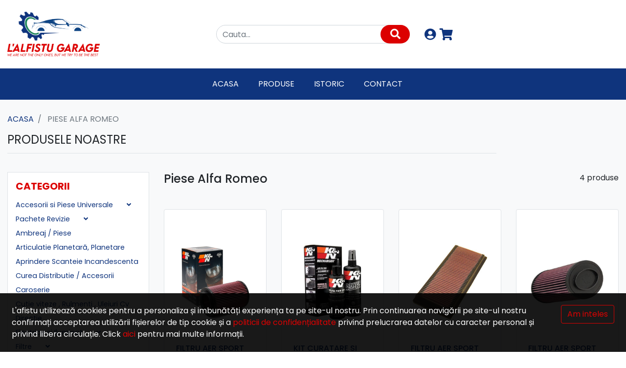

--- FILE ---
content_type: text/html; charset=UTF-8
request_url: https://www.alfistu.ro/alfa-romeo/brand,9-kn
body_size: 9467
content:
<html>
<head>
    <meta charset="UTF-8">
    <title>Piese si service Alfa Romeo  | L&#039;alfistu</title>
    <meta name="description" content="    Piese si service Alfa Romeo Arad 
">
    <meta name="keywords" content="">
    
    <meta name="csrf-token" content="OPMhtfs8OVUlwy0OYfddS5OgOYvAzQshq4iM0baL">
    <meta name="viewport" content="width=device-width, initial-scale=1.0">
    <meta name="author" content="Icetech 2.0">

    <link rel="icon" href="https://www.alfistu.ro/assets/site/images/favicon.png"/>
    <link href="//fonts.googleapis.com/css?family=Poppins:400,500,700&display=swap" rel="stylesheet">
    <link rel="stylesheet" type="text/css" href="https://www.alfistu.ro/assets/site/styles/stylesheets/main.css"/>
    <link rel="stylesheet" href="https://www.alfistu.ro/assets/common/css/style.css?v=12">


    <script src="https://www.alfistu.ro/assets/site/js/jquery-2.2.4.min.js"></script>
</head>


<body>
<!--<section class="container-fluid py-0 small text-center bg-secondary text-white">

    <p class="bg-danger p-3 text-white text-center">
    Suntem în concediu 30.06- 13.07, comenzile vor fi preluate dupa aceasta data. </p>
    
</section>
-->
<section class="help py-2 py-md-4 bg-white">
    <div class="container">
        <div class="row align-items-center">
            <div class="col-md-12 col-lg-4 mb-4 mb-lg-0 d-none d-md-inline">
                <a href="https://www.alfistu.ro" title="l'aftisu">
                    <img src="https://www.alfistu.ro/assets/site/images/logo/alfistu.png"
                         style="height: 92px;"
                         alt="" class="img-fluid">
                </a>
            </div>
            <div class="col-12 col-9 col-lg-5 col-xl-4">
                <form class="search-bar mb-0" action="https://www.alfistu.ro/alfa-romeo" method="GET">
                    <input name="q" type="text" class="form-control" placeholder="Cauta..." required>
                    <a href="https://www.alfistu.ro" onclick="this.parentNode.submit(); return false">
                        <i class="fas fa-search"></i>
                    </a>
                </form>
            </div>

            <div class="col-3 col-lg-3 col-xl-4 text-md-right d-none d-md-flex">
                <a href="https://www.alfistu.ro/client" title="Contul meu">
                    <i class="fas fa-user-circle pr-2"></i>
                </a>
                <a href="#" class="cart-trigger" title="Cos">
                    <i class="fas fa-shopping-cart"></i>
                    <div class="cart-item-count"></div>
                </a>
            </div>
        </div>
    </div>
</section>

<section class="bg-primary py-1 sticky-top">
    <nav class="navbar navbar-expand-md">
        <a href="https://www.alfistu.ro" title="l'aftisu">
        <img src="https://www.alfistu.ro/assets/site/images/logo/alfistu.png" alt="" class="img-fluid d-md-none logo">
        </a>

        <div class="ml-auto">
            <a href="https://www.alfistu.ro/client" title="Contul meu" class="d-md-none">
                <i class="fas fa-user-circle"></i>
            </a>
            <a href="#" class="cart-trigger d-md-none" title="Cos">
                <i class="fas fa-shopping-cart pl-3"></i>
                <div class="cart-item-count"></div>
            </a>
            <button class="navbar-toggler ml-3" type="button" data-toggle="collapse"
                    data-target="#navbarSupportedContent" aria-controls="navbarSupportedContent" aria-expanded="false"
                    aria-label="Toggle navigation">
                <i class="fas fa-bars text-white"></i>
            </button>
        </div>


        <div class="collapse navbar-collapse" id="navbarSupportedContent">
            <ul class="navbar-nav mx-auto">
                <li class="nav-item">
                    <a class="nav-link active" href="https://www.alfistu.ro">Acasa</a>
                </li>
                <li class="nav-item">
                    <a class="nav-link" href="https://www.alfistu.ro/alfa-romeo">Produse</a>
                </li>

                <li class="nav-item">
                    <a class="nav-link" href="https://www.alfistu.ro/page/istoric">Istoric</a>
                </li>

                <li class="nav-item">
                    <a class="nav-link" href="https://www.alfistu.ro/contact">Contact</a>
                </li>
            </ul>
        </div>
    </nav>
</section>

<div class="header-cart">
    <div class="cart-wrapper" data-count="0">

    <div class="cart bg-white border">

                    <div class="p-3  cart__body text-center">
                Nu aveti produse in cos.
            </div>
            </div>
</div></div>



    <section class="bg-light pt-3">
        <div class="container">

            <div class="row">
                <div class="col-md-12">
                    <nav aria-label="breadcrumb">
                        <ol class="breadcrumb mb-0 bg-transparent px-0">
                            <li class="breadcrumb-item"><a href="https://www.alfistu.ro">Acasa</a></li>
                                                        <li class="breadcrumb-item active" aria-current="page">
                                                                    Piese Alfa Romeo
                                                            </li>
                        </ol>
                    </nav>
                </div>
            </div>

            <div class="row mb-4 mb-md-5">
                <div class="col-md-12">
                    <div class="title">
                        Produsele Noastre
                    </div>
                </div>
            </div>

            <div class="row">
                <div class="col-md-12 col-lg-4 col-xl-3">
                    <div class="categories-wrapper ">

                        <button class="btn btn-primary d-lg-none d-block w-100 my-3" type="button"
                                data-toggle="collapse" data-target="#categories" aria-expanded="false">
                            Categorii <i class="fas fa-angle-down ml-3"></i>
                        </button>

                        <div class="d-lg-block collapse " id="categories">
                            <div class="p-3 border bg-white">

                                <div class="category mb-4">
                                    <h5 class="font-weight-bold text-secondary mb-3 text-uppercase">Categorii</h5>

                                    <ul class="list-unstyled category__content">
                                                                                    <li class="">
                                                <a href="https://www.alfistu.ro/alfa-romeo/accesorii-si-piese-universale"
                                                   class=""

                                                >
                                                    Accesorii si Piese Universale
                                                </a>
                                                                                                    <a href="#" data-toggle="collapse" data-target="#cat-42">
                                                        <i class="fas fa-angle-down pl-4"></i>
                                                    </a>
                                                
                                                                                                    <div class="collapse "
                                                         id="cat-42">
                                                        <ul class="list-unstyled px-2 py-1">
                                                                                                                            <li>
                                                                    <a href="https://www.alfistu.ro/alfa-romeo/accesorii-si-piese-universale-stergatoare-parbriz"
                                                                       class="">Stergatoare Parbriz</a>
                                                                </li>
                                                                                                                    </ul>
                                                    </div>
                                                                                            </li>
                                                                                    <li class="">
                                                <a href="https://www.alfistu.ro/alfa-romeo/pachete-revizie"
                                                   class=""

                                                >
                                                    Pachete Revizie
                                                </a>
                                                                                                    <a href="#" data-toggle="collapse" data-target="#cat-61">
                                                        <i class="fas fa-angle-down pl-4"></i>
                                                    </a>
                                                
                                                                                                    <div class="collapse "
                                                         id="cat-61">
                                                        <ul class="list-unstyled px-2 py-1">
                                                                                                                            <li>
                                                                    <a href="https://www.alfistu.ro/alfa-romeo/pachete-revizie-159-19-jtdm-8-16-v"
                                                                       class="">159 1.9 jtdm 8-16 v</a>
                                                                </li>
                                                                                                                            <li>
                                                                    <a href="https://www.alfistu.ro/alfa-romeo/pachete-revizie-159breraspider-24-jtdm"
                                                                       class="">159/Brera/Spider  2.4 jtdm</a>
                                                                </li>
                                                                                                                            <li>
                                                                    <a href="https://www.alfistu.ro/alfa-romeo/pachete-revizie-giulietta-16-20-jtdm"
                                                                       class="">Giulietta 1.6 - 2.0 jtdm</a>
                                                                </li>
                                                                                                                            <li>
                                                                    <a href="https://www.alfistu.ro/alfa-romeo/pachete-revizie-giulietta-14"
                                                                       class="">Giulietta 1.4</a>
                                                                </li>
                                                                                                                            <li>
                                                                    <a href="https://www.alfistu.ro/alfa-romeo/pachete-revizie-giulietta-175-tbi"
                                                                       class="">Giulietta 1.75 TBI</a>
                                                                </li>
                                                                                                                            <li>
                                                                    <a href="https://www.alfistu.ro/alfa-romeo/pachete-revizie-mito"
                                                                       class="">Mito</a>
                                                                </li>
                                                                                                                            <li>
                                                                    <a href="https://www.alfistu.ro/alfa-romeo/pachete-revizie-giulia"
                                                                       class="">Giulia</a>
                                                                </li>
                                                                                                                            <li>
                                                                    <a href="https://www.alfistu.ro/alfa-romeo/pachete-revizie-stelvio"
                                                                       class="">Stelvio</a>
                                                                </li>
                                                                                                                    </ul>
                                                    </div>
                                                                                            </li>
                                                                                    <li class="">
                                                <a href="https://www.alfistu.ro/alfa-romeo/ambreaj-piese"
                                                   class=""

                                                >
                                                    Ambreaj / Piese
                                                </a>
                                                
                                                                                            </li>
                                                                                    <li class="">
                                                <a href="https://www.alfistu.ro/alfa-romeo/articulatie-planetara-planetare"
                                                   class=""

                                                >
                                                    Articulatie Planetară, Planetare
                                                </a>
                                                
                                                                                            </li>
                                                                                    <li class="">
                                                <a href="https://www.alfistu.ro/alfa-romeo/aprindere-scanteie-incandescenta"
                                                   class=""

                                                >
                                                    Aprindere Scanteie Incandescenta
                                                </a>
                                                
                                                                                            </li>
                                                                                    <li class="">
                                                <a href="https://www.alfistu.ro/alfa-romeo/curea-distributie-accesorii"
                                                   class=""

                                                >
                                                    Curea Distributie / Accesorii
                                                </a>
                                                
                                                                                            </li>
                                                                                    <li class="">
                                                <a href="https://www.alfistu.ro/alfa-romeo/caroserie"
                                                   class=""

                                                >
                                                    Caroserie
                                                </a>
                                                
                                                                                            </li>
                                                                                    <li class="">
                                                <a href="https://www.alfistu.ro/alfa-romeo/cutie-viteze-rulmenti-uleiuri-cv"
                                                   class=""

                                                >
                                                    Cutie viteze , Rulmenti , Uleiuri Cv
                                                </a>
                                                
                                                                                            </li>
                                                                                    <li class="">
                                                <a href="https://www.alfistu.ro/alfa-romeo/directie"
                                                   class=""

                                                >
                                                    Directie
                                                </a>
                                                
                                                                                            </li>
                                                                                    <li class="">
                                                <a href="https://www.alfistu.ro/alfa-romeo/electrice-si-iluminat"
                                                   class=""

                                                >
                                                    Electrice si Iluminat
                                                </a>
                                                                                                    <a href="#" data-toggle="collapse" data-target="#cat-47">
                                                        <i class="fas fa-angle-down pl-4"></i>
                                                    </a>
                                                
                                                                                                    <div class="collapse "
                                                         id="cat-47">
                                                        <ul class="list-unstyled px-2 py-1">
                                                                                                                            <li>
                                                                    <a href="https://www.alfistu.ro/alfa-romeo/electrice-si-iluminat-faruri"
                                                                       class="">FARURI</a>
                                                                </li>
                                                                                                                            <li>
                                                                    <a href="https://www.alfistu.ro/alfa-romeo/electrice-si-iluminat-proiectoare-ceata"
                                                                       class="">PROIECTOARE CEATA</a>
                                                                </li>
                                                                                                                    </ul>
                                                    </div>
                                                                                            </li>
                                                                                    <li class="">
                                                <a href="https://www.alfistu.ro/alfa-romeo/filtre"
                                                   class=""

                                                >
                                                    Filtre
                                                </a>
                                                                                                    <a href="#" data-toggle="collapse" data-target="#cat-18">
                                                        <i class="fas fa-angle-down pl-4"></i>
                                                    </a>
                                                
                                                                                                    <div class="collapse "
                                                         id="cat-18">
                                                        <ul class="list-unstyled px-2 py-1">
                                                                                                                            <li>
                                                                    <a href="https://www.alfistu.ro/alfa-romeo/filtre-filtre-aer"
                                                                       class="">FILTRE AER</a>
                                                                </li>
                                                                                                                            <li>
                                                                    <a href="https://www.alfistu.ro/alfa-romeo/filtre-filtre-combustibil"
                                                                       class="">FILTRE COMBUSTIBIL</a>
                                                                </li>
                                                                                                                            <li>
                                                                    <a href="https://www.alfistu.ro/alfa-romeo/filtre-filtre-ulei"
                                                                       class="">FILTRE ULEI</a>
                                                                </li>
                                                                                                                            <li>
                                                                    <a href="https://www.alfistu.ro/alfa-romeo/filtre-filtre-habitaclu"
                                                                       class="">FILTRE HABITACLU</a>
                                                                </li>
                                                                                                                    </ul>
                                                    </div>
                                                                                            </li>
                                                                                    <li class="">
                                                <a href="https://www.alfistu.ro/alfa-romeo/uleiuri-si-lichide"
                                                   class=""

                                                >
                                                    Uleiuri Si Lichide
                                                </a>
                                                                                                    <a href="#" data-toggle="collapse" data-target="#cat-33">
                                                        <i class="fas fa-angle-down pl-4"></i>
                                                    </a>
                                                
                                                                                                    <div class="collapse "
                                                         id="cat-33">
                                                        <ul class="list-unstyled px-2 py-1">
                                                                                                                            <li>
                                                                    <a href="https://www.alfistu.ro/alfa-romeo/uleiuri-si-lichide-selenia"
                                                                       class="">SELENIA</a>
                                                                </li>
                                                                                                                            <li>
                                                                    <a href="https://www.alfistu.ro/alfa-romeo/uleiuri-si-lichide-ulei-motor"
                                                                       class="">Ulei Motor</a>
                                                                </li>
                                                                                                                            <li>
                                                                    <a href="https://www.alfistu.ro/alfa-romeo/uleiuri-si-lichide-ulei-transmisie"
                                                                       class="">Ulei Transmisie</a>
                                                                </li>
                                                                                                                            <li>
                                                                    <a href="https://www.alfistu.ro/alfa-romeo/uleiuri-si-lichide-ulei-servodirectie"
                                                                       class="">Ulei Servodirectie</a>
                                                                </li>
                                                                                                                            <li>
                                                                    <a href="https://www.alfistu.ro/alfa-romeo/uleiuri-si-lichide-motul"
                                                                       class="">MOTUL</a>
                                                                </li>
                                                                                                                            <li>
                                                                    <a href="https://www.alfistu.ro/alfa-romeo/uleiuri-si-lichide-tutela"
                                                                       class="">TUTELA</a>
                                                                </li>
                                                                                                                            <li>
                                                                    <a href="https://www.alfistu.ro/alfa-romeo/uleiuri-si-lichide-vatoil"
                                                                       class="">VATOIL</a>
                                                                </li>
                                                                                                                            <li>
                                                                    <a href="https://www.alfistu.ro/alfa-romeo/uleiuri-si-lichide-febi"
                                                                       class="">FEBI</a>
                                                                </li>
                                                                                                                            <li>
                                                                    <a href="https://www.alfistu.ro/alfa-romeo/uleiuri-si-lichide-paraflu"
                                                                       class="">PARAFLU</a>
                                                                </li>
                                                                                                                            <li>
                                                                    <a href="https://www.alfistu.ro/alfa-romeo/uleiuri-si-lichide-liqui-moly"
                                                                       class="">LIQUI MOLY</a>
                                                                </li>
                                                                                                                            <li>
                                                                    <a href="https://www.alfistu.ro/alfa-romeo/uleiuri-si-lichide-berner"
                                                                       class="">BERNER</a>
                                                                </li>
                                                                                                                            <li>
                                                                    <a href="https://www.alfistu.ro/alfa-romeo/uleiuri-si-lichide-mobil"
                                                                       class="">MOBIL</a>
                                                                </li>
                                                                                                                            <li>
                                                                    <a href="https://www.alfistu.ro/alfa-romeo/uleiuri-si-lichide-aisin"
                                                                       class="">AISIN</a>
                                                                </li>
                                                                                                                            <li>
                                                                    <a href="https://www.alfistu.ro/alfa-romeo/uleiuri-si-lichide-valvoline"
                                                                       class="">VALVOLINE</a>
                                                                </li>
                                                                                                                            <li>
                                                                    <a href="https://www.alfistu.ro/alfa-romeo/uleiuri-si-lichide-aral"
                                                                       class="">ARAL</a>
                                                                </li>
                                                                                                                            <li>
                                                                    <a href="https://www.alfistu.ro/alfa-romeo/uleiuri-si-lichide-starline"
                                                                       class="">STARLINE</a>
                                                                </li>
                                                                                                                            <li>
                                                                    <a href="https://www.alfistu.ro/alfa-romeo/uleiuri-si-lichide-castrol"
                                                                       class="">CASTROL</a>
                                                                </li>
                                                                                                                    </ul>
                                                    </div>
                                                                                            </li>
                                                                                    <li class="">
                                                <a href="https://www.alfistu.ro/alfa-romeo/motor"
                                                   class=""

                                                >
                                                    Motor
                                                </a>
                                                                                                    <a href="#" data-toggle="collapse" data-target="#cat-40">
                                                        <i class="fas fa-angle-down pl-4"></i>
                                                    </a>
                                                
                                                                                                    <div class="collapse "
                                                         id="cat-40">
                                                        <ul class="list-unstyled px-2 py-1">
                                                                                                                            <li>
                                                                    <a href="https://www.alfistu.ro/alfa-romeo/motor-garnituri"
                                                                       class="">GARNITURI</a>
                                                                </li>
                                                                                                                            <li>
                                                                    <a href="https://www.alfistu.ro/alfa-romeo/motor-simeringuri"
                                                                       class="">SIMERINGURI</a>
                                                                </li>
                                                                                                                    </ul>
                                                    </div>
                                                                                            </li>
                                                                                    <li class="">
                                                <a href="https://www.alfistu.ro/alfa-romeo/roti-anvelope"
                                                   class=""

                                                >
                                                    Roti / Anvelope
                                                </a>
                                                
                                                                                            </li>
                                                                                    <li class="">
                                                <a href="https://www.alfistu.ro/alfa-romeo/supraalimentre-turbo-accesorii"
                                                   class=""

                                                >
                                                    Supraalimentre / Turbo / Accesorii
                                                </a>
                                                
                                                                                            </li>
                                                                                    <li class="">
                                                <a href="https://www.alfistu.ro/alfa-romeo/sistem-de-formare-a-amestecului"
                                                   class=""

                                                >
                                                    Sistem de Formare a Amestecului
                                                </a>
                                                
                                                                                            </li>
                                                                                    <li class="">
                                                <a href="https://www.alfistu.ro/alfa-romeo/sistem-de-franare"
                                                   class=""

                                                >
                                                    Sistem De Franare
                                                </a>
                                                                                                    <a href="#" data-toggle="collapse" data-target="#cat-39">
                                                        <i class="fas fa-angle-down pl-4"></i>
                                                    </a>
                                                
                                                                                                    <div class="collapse "
                                                         id="cat-39">
                                                        <ul class="list-unstyled px-2 py-1">
                                                                                                                            <li>
                                                                    <a href="https://www.alfistu.ro/alfa-romeo/sistem-de-franare-discuri-frana-fata"
                                                                       class="">Discuri Frana Fata</a>
                                                                </li>
                                                                                                                            <li>
                                                                    <a href="https://www.alfistu.ro/alfa-romeo/sistem-de-franare-discuri-frana-spate"
                                                                       class="">Discuri Frana Spate</a>
                                                                </li>
                                                                                                                            <li>
                                                                    <a href="https://www.alfistu.ro/alfa-romeo/sistem-de-franare-placute-frana-fata"
                                                                       class="">Placute Frana Fata</a>
                                                                </li>
                                                                                                                            <li>
                                                                    <a href="https://www.alfistu.ro/alfa-romeo/sistem-de-franare-placute-frana-spate"
                                                                       class="">Placute Frana Spate</a>
                                                                </li>
                                                                                                                            <li>
                                                                    <a href="https://www.alfistu.ro/alfa-romeo/sistem-de-franare-accesorii-frana"
                                                                       class="">Accesorii Frana</a>
                                                                </li>
                                                                                                                    </ul>
                                                    </div>
                                                                                            </li>
                                                                                    <li class="">
                                                <a href="https://www.alfistu.ro/alfa-romeo/racire-motor-si-aer-conditionat"
                                                   class=""

                                                >
                                                    Racire Motor si Aer conditionat
                                                </a>
                                                                                                    <a href="#" data-toggle="collapse" data-target="#cat-50">
                                                        <i class="fas fa-angle-down pl-4"></i>
                                                    </a>
                                                
                                                                                                    <div class="collapse "
                                                         id="cat-50">
                                                        <ul class="list-unstyled px-2 py-1">
                                                                                                                            <li>
                                                                    <a href="https://www.alfistu.ro/alfa-romeo/racire-motor-si-aer-conditionat-aer-conditionat"
                                                                       class="">Aer Conditionat</a>
                                                                </li>
                                                                                                                    </ul>
                                                    </div>
                                                                                            </li>
                                                                                    <li class="">
                                                <a href="https://www.alfistu.ro/alfa-romeo/evacuare-ragazzon"
                                                   class=""

                                                >
                                                    EVACUARE RAGAZZON
                                                </a>
                                                
                                                                                            </li>
                                                                                    <li class="">
                                                <a href="https://www.alfistu.ro/alfa-romeo/suspensie-amortizare"
                                                   class=""

                                                >
                                                    Suspensie / Amortizare
                                                </a>
                                                                                                    <a href="#" data-toggle="collapse" data-target="#cat-53">
                                                        <i class="fas fa-angle-down pl-4"></i>
                                                    </a>
                                                
                                                                                                    <div class="collapse "
                                                         id="cat-53">
                                                        <ul class="list-unstyled px-2 py-1">
                                                                                                                            <li>
                                                                    <a href="https://www.alfistu.ro/alfa-romeo/suspensie-amortizare-bratsuspensie-roata"
                                                                       class="">Brat,Suspensie Roata</a>
                                                                </li>
                                                                                                                            <li>
                                                                    <a href="https://www.alfistu.ro/alfa-romeo/suspensie-amortizare-rulmenti"
                                                                       class="">RULMENTI</a>
                                                                </li>
                                                                                                                            <li>
                                                                    <a href="https://www.alfistu.ro/alfa-romeo/suspensie-amortizare-amortizoarearcuri"
                                                                       class="">Amortizoare/Arcuri</a>
                                                                </li>
                                                                                                                            <li>
                                                                    <a href="https://www.alfistu.ro/alfa-romeo/suspensie-amortizare-antiruliu"
                                                                       class="">Antiruliu</a>
                                                                </li>
                                                                                                                            <li>
                                                                    <a href="https://www.alfistu.ro/alfa-romeo/suspensie-amortizare-fata"
                                                                       class="">FATA</a>
                                                                </li>
                                                                                                                            <li>
                                                                    <a href="https://www.alfistu.ro/alfa-romeo/suspensie-amortizare-spate"
                                                                       class="">SPATE</a>
                                                                </li>
                                                                                                                    </ul>
                                                    </div>
                                                                                            </li>
                                                                                    <li class="">
                                                <a href="https://www.alfistu.ro/alfa-romeo/tuning"
                                                   class=""

                                                >
                                                    Tuning
                                                </a>
                                                                                                    <a href="#" data-toggle="collapse" data-target="#cat-1">
                                                        <i class="fas fa-angle-down pl-4"></i>
                                                    </a>
                                                
                                                                                                    <div class="collapse "
                                                         id="cat-1">
                                                        <ul class="list-unstyled px-2 py-1">
                                                                                                                            <li>
                                                                    <a href="https://www.alfistu.ro/alfa-romeo/tuning-kn"
                                                                       class="">K&amp;N</a>
                                                                </li>
                                                                                                                            <li>
                                                                    <a href="https://www.alfistu.ro/alfa-romeo/tuning-powerflex"
                                                                       class="">POWERFLEX</a>
                                                                </li>
                                                                                                                            <li>
                                                                    <a href="https://www.alfistu.ro/alfa-romeo/tuning-pipercros"
                                                                       class="">PIPERCROS</a>
                                                                </li>
                                                                                                                            <li>
                                                                    <a href="https://www.alfistu.ro/alfa-romeo/tuning-brembo"
                                                                       class="">BREMBO</a>
                                                                </li>
                                                                                                                            <li>
                                                                    <a href="https://www.alfistu.ro/alfa-romeo/tuning-zimmermann"
                                                                       class="">ZIMMERMANN</a>
                                                                </li>
                                                                                                                            <li>
                                                                    <a href="https://www.alfistu.ro/alfa-romeo/tuning-eibach"
                                                                       class="">EIBACH</a>
                                                                </li>
                                                                                                                    </ul>
                                                    </div>
                                                                                            </li>
                                                                                    <li class="">
                                                <a href="https://www.alfistu.ro/alfa-romeo/modele-alfa-romeo"
                                                   class=""

                                                >
                                                    Modele Alfa Romeo
                                                </a>
                                                                                                    <a href="#" data-toggle="collapse" data-target="#cat-15">
                                                        <i class="fas fa-angle-down pl-4"></i>
                                                    </a>
                                                
                                                                                                    <div class="collapse "
                                                         id="cat-15">
                                                        <ul class="list-unstyled px-2 py-1">
                                                                                                                            <li>
                                                                    <a href="https://www.alfistu.ro/alfa-romeo/modele-alfa-romeo-alfa-romeo-159-939"
                                                                       class="">ALFA ROMEO 159 (939_)</a>
                                                                </li>
                                                                                                                            <li>
                                                                    <a href="https://www.alfistu.ro/alfa-romeo/modele-alfa-romeo-alfa-romeo-159-939-19-jtdm-16v-kwcp-110150-cod-motor-939-a2000-a8000"
                                                                       class="">ALFA ROMEO 159 (939_) 1.9 JTDM 16V, KW/CP: 110/150, Cod motor: 939 A2.000,-A8.000.</a>
                                                                </li>
                                                                                                                            <li>
                                                                    <a href="https://www.alfistu.ro/alfa-romeo/modele-alfa-romeo-alfa-romeo-159-939-19-jtdm-8v-kwcp-88120-85115-cod-motor-939-a1000-a7000"
                                                                       class="">ALFA ROMEO 159 (939_) 1.9 JTDM 8V , KW/CP: 88/120,- 85/115 , Cod motor: 939 A1.000, A7.000.</a>
                                                                </li>
                                                                                                                            <li>
                                                                    <a href="https://www.alfistu.ro/alfa-romeo/modele-alfa-romeo-alfa-romeo-159-939-24-jtdm-kwcp-154210-147200-cod-motor-939-a9000-a3000"
                                                                       class="">ALFA ROMEO 159 (939_) 2.4 JTDM , KW/CP: 154/210,- 147/200 ,Cod motor: 939 A9.000, A3.000 .</a>
                                                                </li>
                                                                                                                            <li>
                                                                    <a href="https://www.alfistu.ro/alfa-romeo/modele-alfa-romeo-alfa-romeo-159-939-18-tbi-939axn1b-kwcp-147200-capacitate-cilindrica-1742-cod-motor-939-b1000"
                                                                       class="">ALFA ROMEO 159 (939_) 1.8 TBi (939.AXN1B), KW/CP: 147/200, Capacitate cilindrică: 1742, Cod motor: 939 B1.000</a>
                                                                </li>
                                                                                                                            <li>
                                                                    <a href="https://www.alfistu.ro/alfa-romeo/modele-alfa-romeo-alfa-romeo-breraspider-939"
                                                                       class="">ALFA ROMEO BRERA/SPIDER (939_)</a>
                                                                </li>
                                                                                                                            <li>
                                                                    <a href="https://www.alfistu.ro/alfa-romeo/modele-alfa-romeo-alfa-romeo-159-939-20-jtdm-939axp1b-kwcp-125170-capacitate-cilindrica-1956-cod-motor-939-b3000"
                                                                       class="">ALFA ROMEO 159 (939_)  2.0  JTDM (939AXP1B), KW/CP: 125/170, Capacitate cilindrică: 1956, Cod motor: 939 B3.000,</a>
                                                                </li>
                                                                                                                            <li>
                                                                    <a href="https://www.alfistu.ro/alfa-romeo/modele-alfa-romeo-alfa-romeo-159-939-20-jtdm-939axq1b-kwcp-120163-capacitate-cilindrica-1956-cod-motor-844-a2000"
                                                                       class="">ALFA ROMEO 159 (939_) 2.0 JTDM (939AXQ1B), KW/CP: 120/163, Capacitate cilindrică: 1956, Cod motor: 844 A2.000,</a>
                                                                </li>
                                                                                                                            <li>
                                                                    <a href="https://www.alfistu.ro/alfa-romeo/modele-alfa-romeo-alfa-romeo-giulietta-940"
                                                                       class="">ALFA ROMEO GIULIETTA (940_)</a>
                                                                </li>
                                                                                                                            <li>
                                                                    <a href="https://www.alfistu.ro/alfa-romeo/modele-alfa-romeo-alfa-romeo-mito-955"
                                                                       class="">ALFA ROMEO MITO (955_)</a>
                                                                </li>
                                                                                                                            <li>
                                                                    <a href="https://www.alfistu.ro/alfa-romeo/modele-alfa-romeo-alfa-romeo-giulia-952"
                                                                       class="">ALFA ROMEO GIULIA (952_)</a>
                                                                </li>
                                                                                                                            <li>
                                                                    <a href="https://www.alfistu.ro/alfa-romeo/modele-alfa-romeo-alfa-romeo-stelvio-949"
                                                                       class="">ALFA ROMEO STELVIO (949_)</a>
                                                                </li>
                                                                                                                            <li>
                                                                    <a href="https://www.alfistu.ro/alfa-romeo/modele-alfa-romeo-alfa-romeo-156-932"
                                                                       class="">ALFA ROMEO 156 (932_)</a>
                                                                </li>
                                                                                                                            <li>
                                                                    <a href="https://www.alfistu.ro/alfa-romeo/modele-alfa-romeo-alfa-romeo-147-gt"
                                                                       class="">Alfa Romeo 147 - GT</a>
                                                                </li>
                                                                                                                            <li>
                                                                    <a href="https://www.alfistu.ro/alfa-romeo/modele-alfa-romeo-tonale"
                                                                       class="">TONALE</a>
                                                                </li>
                                                                                                                    </ul>
                                                    </div>
                                                                                            </li>
                                                                                    <li class="">
                                                <a href="https://www.alfistu.ro/alfa-romeo/modele-fiat"
                                                   class=""

                                                >
                                                    MODELE FIAT
                                                </a>
                                                                                                    <a href="#" data-toggle="collapse" data-target="#cat-103">
                                                        <i class="fas fa-angle-down pl-4"></i>
                                                    </a>
                                                
                                                                                                    <div class="collapse "
                                                         id="cat-103">
                                                        <ul class="list-unstyled px-2 py-1">
                                                                                                                            <li>
                                                                    <a href="https://www.alfistu.ro/alfa-romeo/modele-fiat-fiat-500-312"
                                                                       class="">FIAT 500 (312_)</a>
                                                                </li>
                                                                                                                            <li>
                                                                    <a href="https://www.alfistu.ro/alfa-romeo/modele-fiat-fiat-500l-351-352"
                                                                       class="">FIAT 500L (351_, 352_)</a>
                                                                </li>
                                                                                                                            <li>
                                                                    <a href="https://www.alfistu.ro/alfa-romeo/modele-fiat-fiat-500x-334"
                                                                       class="">FIAT 500X (334_)</a>
                                                                </li>
                                                                                                                            <li>
                                                                    <a href="https://www.alfistu.ro/alfa-romeo/modele-fiat-fiat-124-spider-348"
                                                                       class="">FIAT 124 Spider (348_)</a>
                                                                </li>
                                                                                                                            <li>
                                                                    <a href="https://www.alfistu.ro/alfa-romeo/modele-fiat-fiat-bravo-ii-198"
                                                                       class="">FIAT BRAVO II (198_)</a>
                                                                </li>
                                                                                                                            <li>
                                                                    <a href="https://www.alfistu.ro/alfa-romeo/modele-fiat-fiat-croma-194"
                                                                       class="">FIAT CROMA (194_)</a>
                                                                </li>
                                                                                                                            <li>
                                                                    <a href="https://www.alfistu.ro/alfa-romeo/modele-fiat-fiat-grande-punto-199"
                                                                       class="">FIAT GRANDE PUNTO (199_)</a>
                                                                </li>
                                                                                                                            <li>
                                                                    <a href="https://www.alfistu.ro/alfa-romeo/modele-fiat-fiat-punto-188-199"
                                                                       class="">FIAT PUNTO (188_ 199)</a>
                                                                </li>
                                                                                                                            <li>
                                                                    <a href="https://www.alfistu.ro/alfa-romeo/modele-fiat-fiat-panda-169-312-319"
                                                                       class="">FIAT PANDA (169_ 312_, 319_)</a>
                                                                </li>
                                                                                                                            <li>
                                                                    <a href="https://www.alfistu.ro/alfa-romeo/modele-fiat-fiat-stilo"
                                                                       class="">FIAT STILO</a>
                                                                </li>
                                                                                                                            <li>
                                                                    <a href="https://www.alfistu.ro/alfa-romeo/modele-fiat-fiat-freemont"
                                                                       class="">FIAT FREEMONT</a>
                                                                </li>
                                                                                                                    </ul>
                                                    </div>
                                                                                            </li>
                                                                                    <li class="">
                                                <a href="https://www.alfistu.ro/alfa-romeo/modele-lancia"
                                                   class=""

                                                >
                                                    Modele Lancia
                                                </a>
                                                
                                                                                            </li>
                                                                            </ul>
                                </div>

                                <div class="category mb-4">
                                    <h5 class="font-weight-bold text-secondary mb-3 text-uppercase">Producator</h5>

                                    <ul class="list-unstyled category__content filter-list">
                                                                                    <li class=""><a
                                                        href="https://www.alfistu.ro/alfa-romeo/brand,9-kn,68-4max">
                                                    4MAX
                                                                                                    </a>
                                            </li>
                                                                                    <li class=""><a
                                                        href="https://www.alfistu.ro/alfa-romeo/brand,9-kn,122-abarth">
                                                    ABARTH
                                                                                                    </a>
                                            </li>
                                                                                    <li class=""><a
                                                        href="https://www.alfistu.ro/alfa-romeo/brand,9-kn,84-abe">
                                                    ABE
                                                                                                    </a>
                                            </li>
                                                                                    <li class=""><a
                                                        href="https://www.alfistu.ro/alfa-romeo/brand,9-kn,54-airtex">
                                                    AIRTEX
                                                                                                    </a>
                                            </li>
                                                                                    <li class=""><a
                                                        href="https://www.alfistu.ro/alfa-romeo/brand,9-kn,85-aisin">
                                                    AISIN
                                                                                                    </a>
                                            </li>
                                                                                    <li class=""><a
                                                        href="https://www.alfistu.ro/alfa-romeo/brand,9-kn,111-ajusa">
                                                    AJUSA
                                                                                                    </a>
                                            </li>
                                                                                    <li class=""><a
                                                        href="https://www.alfistu.ro/alfa-romeo/brand,9-kn,108-aral">
                                                    ARAL
                                                                                                    </a>
                                            </li>
                                                                                    <li class=""><a
                                                        href="https://www.alfistu.ro/alfa-romeo/brand,1-ate,9-kn">
                                                    ATE
                                                                                                    </a>
                                            </li>
                                                                                    <li class=""><a
                                                        href="https://www.alfistu.ro/alfa-romeo/brand,9-kn,137-autotuner">
                                                    AUTOTUNER
                                                                                                    </a>
                                            </li>
                                                                                    <li class=""><a
                                                        href="https://www.alfistu.ro/alfa-romeo/brand,9-kn,49-ava">
                                                    AVA
                                                                                                    </a>
                                            </li>
                                                                                    <li class=""><a
                                                        href="https://www.alfistu.ro/alfa-romeo/brand,9-kn,24-barum">
                                                    BARUM
                                                                                                    </a>
                                            </li>
                                                                                    <li class=""><a
                                                        href="https://www.alfistu.ro/alfa-romeo/brand,9-kn,47-behr">
                                                    BEHR
                                                                                                    </a>
                                            </li>
                                                                                    <li class=""><a
                                                        href="https://www.alfistu.ro/alfa-romeo/brand,9-kn,15-berner">
                                                    BERNER
                                                                                                    </a>
                                            </li>
                                                                                    <li class=""><a
                                                        href="https://www.alfistu.ro/alfa-romeo/brand,9-kn,42-beru">
                                                    BERU
                                                                                                    </a>
                                            </li>
                                                                                    <li class=""><a
                                                        href="https://www.alfistu.ro/alfa-romeo/brand,9-kn,62-bilstein">
                                                    BILSTEIN
                                                                                                    </a>
                                            </li>
                                                                                    <li class=""><a
                                                        href="https://www.alfistu.ro/alfa-romeo/brand,9-kn,89-birth">
                                                    BIRTH
                                                                                                    </a>
                                            </li>
                                                                                    <li class=""><a
                                                        href="https://www.alfistu.ro/alfa-romeo/brand,9-kn,96-birth">
                                                    BIRTH
                                                                                                    </a>
                                            </li>
                                                                                    <li class=""><a
                                                        href="https://www.alfistu.ro/alfa-romeo/brand,9-kn,104-blic">
                                                    BLIC
                                                                                                    </a>
                                            </li>
                                                                                    <li class=""><a
                                                        href="https://www.alfistu.ro/alfa-romeo/brand,9-kn,88-bohrmann">
                                                    BOHRMANN
                                                                                                    </a>
                                            </li>
                                                                                    <li class=""><a
                                                        href="https://www.alfistu.ro/alfa-romeo/brand,7-bosch,9-kn">
                                                    BOSCH
                                                                                                    </a>
                                            </li>
                                                                                    <li class=""><a
                                                        href="https://www.alfistu.ro/alfa-romeo/brand,9-kn,69-bossal">
                                                    BOSSAL
                                                                                                    </a>
                                            </li>
                                                                                    <li class=""><a
                                                        href="https://www.alfistu.ro/alfa-romeo/brand,4-brembo,9-kn">
                                                    BREMBO
                                                                                                    </a>
                                            </li>
                                                                                    <li class=""><a
                                                        href="https://www.alfistu.ro/alfa-romeo/brand,9-kn,61-bta">
                                                    BTA
                                                                                                    </a>
                                            </li>
                                                                                    <li class=""><a
                                                        href="https://www.alfistu.ro/alfa-romeo/brand,9-kn,100-bugiad">
                                                    BUGIAD
                                                                                                    </a>
                                            </li>
                                                                                    <li class=""><a
                                                        href="https://www.alfistu.ro/alfa-romeo/brand,9-kn,117-carface">
                                                    CARFACE
                                                                                                    </a>
                                            </li>
                                                                                    <li class=""><a
                                                        href="https://www.alfistu.ro/alfa-romeo/brand,9-kn,118-castrol">
                                                    CASTROL
                                                                                                    </a>
                                            </li>
                                                                                    <li class=""><a
                                                        href="https://www.alfistu.ro/alfa-romeo/brand,9-kn,120-cofle">
                                                    COFLE
                                                                                                    </a>
                                            </li>
                                                                                    <li class=""><a
                                                        href="https://www.alfistu.ro/alfa-romeo/brand,9-kn,126-comline">
                                                    COMLINE
                                                                                                    </a>
                                            </li>
                                                                                    <li class=""><a
                                                        href="https://www.alfistu.ro/alfa-romeo/brand,9-kn,109-comma">
                                                    COMMA
                                                                                                    </a>
                                            </li>
                                                                                    <li class=""><a
                                                        href="https://www.alfistu.ro/alfa-romeo/brand,9-kn,29-continental">
                                                    CONTINENTAL
                                                                                                    </a>
                                            </li>
                                                                                    <li class=""><a
                                                        href="https://www.alfistu.ro/alfa-romeo/brand,9-kn,80-corteco">
                                                    CORTECO
                                                                                                    </a>
                                            </li>
                                                                                    <li class=""><a
                                                        href="https://www.alfistu.ro/alfa-romeo/brand,9-kn,78-dayco">
                                                    DAYCO
                                                                                                    </a>
                                            </li>
                                                                                    <li class=""><a
                                                        href="https://www.alfistu.ro/alfa-romeo/brand,9-kn,23-debica">
                                                    DĘBICA
                                                                                                    </a>
                                            </li>
                                                                                    <li class=""><a
                                                        href="https://www.alfistu.ro/alfa-romeo/brand,9-kn,71-delphi">
                                                    DELPHI
                                                                                                    </a>
                                            </li>
                                                                                    <li class=""><a
                                                        href="https://www.alfistu.ro/alfa-romeo/brand,9-kn,67-denso">
                                                    DENSO
                                                                                                    </a>
                                            </li>
                                                                                    <li class=""><a
                                                        href="https://www.alfistu.ro/alfa-romeo/brand,9-kn,130-depo">
                                                    DEPO
                                                                                                    </a>
                                            </li>
                                                                                    <li class=""><a
                                                        href="https://www.alfistu.ro/alfa-romeo/brand,9-kn,127-dreissner">
                                                    DREISSNER
                                                                                                    </a>
                                            </li>
                                                                                    <li class=""><a
                                                        href="https://www.alfistu.ro/alfa-romeo/brand,9-kn,28-dunlop">
                                                    DUNLOP
                                                                                                    </a>
                                            </li>
                                                                                    <li class=""><a
                                                        href="https://www.alfistu.ro/alfa-romeo/brand,9-kn,124-eibach">
                                                    EIBACH
                                                                                                    </a>
                                            </li>
                                                                                    <li class=""><a
                                                        href="https://www.alfistu.ro/alfa-romeo/brand,9-kn,66-elit">
                                                    ELIT
                                                                                                    </a>
                                            </li>
                                                                                    <li class=""><a
                                                        href="https://www.alfistu.ro/alfa-romeo/brand,9-kn,79-elring">
                                                    ELRING
                                                                                                    </a>
                                            </li>
                                                                                    <li class=""><a
                                                        href="https://www.alfistu.ro/alfa-romeo/brand,9-kn,114-elstock">
                                                    ELSTOCK
                                                                                                    </a>
                                            </li>
                                                                                    <li class=""><a
                                                        href="https://www.alfistu.ro/alfa-romeo/brand,9-kn,91-era">
                                                    ERA
                                                                                                    </a>
                                            </li>
                                                                                    <li class=""><a
                                                        href="https://www.alfistu.ro/alfa-romeo/brand,9-kn,60-fag">
                                                    FAG
                                                                                                    </a>
                                            </li>
                                                                                    <li class=""><a
                                                        href="https://www.alfistu.ro/alfa-romeo/brand,9-kn,46-febi">
                                                    FEBI
                                                                                                    </a>
                                            </li>
                                                                                    <li class=""><a
                                                        href="https://www.alfistu.ro/alfa-romeo/brand,2-ferodo,9-kn">
                                                    FERODO
                                                                                                    </a>
                                            </li>
                                                                                    <li class=""><a
                                                        href="https://www.alfistu.ro/alfa-romeo/brand,9-kn,10-filtron">
                                                    FILTRON
                                                                                                    </a>
                                            </li>
                                                                                    <li class=""><a
                                                        href="https://www.alfistu.ro/alfa-romeo/brand,9-kn,44-gates">
                                                    GATES
                                                                                                    </a>
                                            </li>
                                                                                    <li class=""><a
                                                        href="https://www.alfistu.ro/alfa-romeo/brand,9-kn,58-ge">
                                                    GE
                                                                                                    </a>
                                            </li>
                                                                                    <li class=""><a
                                                        href="https://www.alfistu.ro/alfa-romeo/brand,9-kn,40-general-ricambi">
                                                    GENERAL RICAMBI
                                                                                                    </a>
                                            </li>
                                                                                    <li class=""><a
                                                        href="https://www.alfistu.ro/alfa-romeo/brand,9-kn,55-gmp-lights">
                                                    GMP LIGHTS
                                                                                                    </a>
                                            </li>
                                                                                    <li class=""><a
                                                        href="https://www.alfistu.ro/alfa-romeo/brand,9-kn,30-goodyear">
                                                    GOODYEAR
                                                                                                    </a>
                                            </li>
                                                                                    <li class=""><a
                                                        href="https://www.alfistu.ro/alfa-romeo/brand,9-kn,57-hella">
                                                    HELLA
                                                                                                    </a>
                                            </li>
                                                                                    <li class=""><a
                                                        href="https://www.alfistu.ro/alfa-romeo/brand,9-kn,142-hella">
                                                    HELLA
                                                                                                    </a>
                                            </li>
                                                                                    <li class=""><a
                                                        href="https://www.alfistu.ro/alfa-romeo/brand,9-kn,53-hepu">
                                                    HEPU
                                                                                                    </a>
                                            </li>
                                                                                    <li class=""><a
                                                        href="https://www.alfistu.ro/alfa-romeo/brand,9-kn,141-imasaf">
                                                    IMASAF
                                                                                                    </a>
                                            </li>
                                                                                    <li class=""><a
                                                        href="https://www.alfistu.ro/alfa-romeo/brand,9-kn,99-impergom">
                                                    IMPERGOM
                                                                                                    </a>
                                            </li>
                                                                                    <li class=""><a
                                                        href="https://www.alfistu.ro/alfa-romeo/brand,9-kn,43-ina">
                                                    INA
                                                                                                    </a>
                                            </li>
                                                                                    <li class=""><a
                                                        href="https://www.alfistu.ro/alfa-romeo/brand,9-kn,140-isam">
                                                    ISAM
                                                                                                    </a>
                                            </li>
                                                                                    <li class=""><a
                                                        href="https://www.alfistu.ro/alfa-romeo/brand,9-kn,76-jcpremium">
                                                    JCPREMIUM
                                                                                                    </a>
                                            </li>
                                                                                    <li class=""><a
                                                        href="https://www.alfistu.ro/alfa-romeo/brand,9-kn,102-juratek">
                                                    JURATEK
                                                                                                    </a>
                                            </li>
                                                                                    <li class=""><a
                                                        href="https://www.alfistu.ro/alfa-romeo/brand,9-kn,25-kleber">
                                                    KLEBER
                                                                                                    </a>
                                            </li>
                                                                                    <li class=""><a
                                                        href="https://www.alfistu.ro/alfa-romeo/brand,9-kn,97-klokkerholm">
                                                    KLOKKERHOLM
                                                                                                    </a>
                                            </li>
                                                                                    <li class="active font-weight-bold"><a
                                                        href="https://www.alfistu.ro/alfa-romeo">
                                                    K&amp;N
                                                                                                            <i class="fa fa-check-circle text-success-or-not pl-1"></i>
                                                                                                    </a>
                                            </li>
                                                                                    <li class=""><a
                                                        href="https://www.alfistu.ro/alfa-romeo/brand,9-kn,17-knecht-mahle">
                                                    KNECHT - MAHLE
                                                                                                    </a>
                                            </li>
                                                                                    <li class=""><a
                                                        href="https://www.alfistu.ro/alfa-romeo/brand,9-kn,22-kormoran">
                                                    KORMORAN
                                                                                                    </a>
                                            </li>
                                                                                    <li class=""><a
                                                        href="https://www.alfistu.ro/alfa-romeo/brand,9-kn,20-kyb">
                                                    KYB
                                                                                                    </a>
                                            </li>
                                                                                    <li class=""><a
                                                        href="https://www.alfistu.ro/alfa-romeo/brand,9-kn,65-lemforder">
                                                    LEMFÖRDER
                                                                                                    </a>
                                            </li>
                                                                                    <li class=""><a
                                                        href="https://www.alfistu.ro/alfa-romeo/brand,9-kn,115-lesjofors">
                                                    LESJÖFORS
                                                                                                    </a>
                                            </li>
                                                                                    <li class=""><a
                                                        href="https://www.alfistu.ro/alfa-romeo/brand,9-kn,38-liqui-moly">
                                                    LIQUI MOLY
                                                                                                    </a>
                                            </li>
                                                                                    <li class=""><a
                                                        href="https://www.alfistu.ro/alfa-romeo/brand,9-kn,103-lpr">
                                                    LPR
                                                                                                    </a>
                                            </li>
                                                                                    <li class=""><a
                                                        href="https://www.alfistu.ro/alfa-romeo/brand,9-kn,94-lucas">
                                                    LUCAS
                                                                                                    </a>
                                            </li>
                                                                                    <li class=""><a
                                                        href="https://www.alfistu.ro/alfa-romeo/brand,9-kn,86-lucas-diesel">
                                                    LUCAS DIESEL
                                                                                                    </a>
                                            </li>
                                                                                    <li class=""><a
                                                        href="https://www.alfistu.ro/alfa-romeo/brand,9-kn,21-luk">
                                                    LUK
                                                                                                    </a>
                                            </li>
                                                                                    <li class=""><a
                                                        href="https://www.alfistu.ro/alfa-romeo/brand,9-kn,132-maddox">
                                                    MADDOX
                                                                                                    </a>
                                            </li>
                                                                                    <li class=""><a
                                                        href="https://www.alfistu.ro/alfa-romeo/brand,9-kn,37-magneti-mareli">
                                                    MAGNETI MARELI
                                                                                                    </a>
                                            </li>
                                                                                    <li class=""><a
                                                        href="https://www.alfistu.ro/alfa-romeo/brand,9-kn,119-mammooth">
                                                    MAMMOOTH
                                                                                                    </a>
                                            </li>
                                                                                    <li class=""><a
                                                        href="https://www.alfistu.ro/alfa-romeo/brand,9-kn,12-mann">
                                                    MANN
                                                                                                    </a>
                                            </li>
                                                                                    <li class=""><a
                                                        href="https://www.alfistu.ro/alfa-romeo/brand,9-kn,134-maxgear">
                                                    MAXGEAR
                                                                                                    </a>
                                            </li>
                                                                                    <li class=""><a
                                                        href="https://www.alfistu.ro/alfa-romeo/brand,9-kn,92-meatdoria">
                                                    MEAT&amp;DORIA
                                                                                                    </a>
                                            </li>
                                                                                    <li class=""><a
                                                        href="https://www.alfistu.ro/alfa-romeo/brand,9-kn,121-meguiars">
                                                    MEGUIAR&#039;S
                                                                                                    </a>
                                            </li>
                                                                                    <li class=""><a
                                                        href="https://www.alfistu.ro/alfa-romeo/brand,9-kn,90-metzger">
                                                    METZGER
                                                                                                    </a>
                                            </li>
                                                                                    <li class=""><a
                                                        href="https://www.alfistu.ro/alfa-romeo/brand,9-kn,72-meyle">
                                                    MEYLE
                                                                                                    </a>
                                            </li>
                                                                                    <li class=""><a
                                                        href="https://www.alfistu.ro/alfa-romeo/brand,9-kn,31-michelin">
                                                    MICHELIN
                                                                                                    </a>
                                            </li>
                                                                                    <li class=""><a
                                                        href="https://www.alfistu.ro/alfa-romeo/brand,9-kn,74-mobil">
                                                    MOBIL
                                                                                                    </a>
                                            </li>
                                                                                    <li class=""><a
                                                        href="https://www.alfistu.ro/alfa-romeo/brand,5-motul,9-kn">
                                                    MOTUL
                                                                                                    </a>
                                            </li>
                                                                                    <li class=""><a
                                                        href="https://www.alfistu.ro/alfa-romeo/brand,9-kn,52-mts">
                                                    MTS
                                                                                                    </a>
                                            </li>
                                                                                    <li class=""><a
                                                        href="https://www.alfistu.ro/alfa-romeo/brand,9-kn,113-nexus">
                                                    Nexus
                                                                                                    </a>
                                            </li>
                                                                                    <li class=""><a
                                                        href="https://www.alfistu.ro/alfa-romeo/brand,9-kn,41-ngk">
                                                    NGK
                                                                                                    </a>
                                            </li>
                                                                                    <li class=""><a
                                                        href="https://www.alfistu.ro/alfa-romeo/brand,9-kn,50-nissens">
                                                    NISSENS
                                                                                                    </a>
                                            </li>
                                                                                    <li class=""><a
                                                        href="https://www.alfistu.ro/alfa-romeo/brand,9-kn,27-nokian">
                                                    NOKIAN
                                                                                                    </a>
                                            </li>
                                                                                    <li class=""><a
                                                        href="https://www.alfistu.ro/alfa-romeo/brand,9-kn,51-nrf">
                                                    NRF
                                                                                                    </a>
                                            </li>
                                                                                    <li class=""><a
                                                        href="https://www.alfistu.ro/alfa-romeo/brand,9-kn,11-oe-fiat-alfa-romeo-lancia">
                                                    OE. Fiat. Alfa Romeo, Lancia
                                                                                                    </a>
                                            </li>
                                                                                    <li class=""><a
                                                        href="https://www.alfistu.ro/alfa-romeo/brand,9-kn,93-olsa">
                                                    OLSA
                                                                                                    </a>
                                            </li>
                                                                                    <li class=""><a
                                                        href="https://www.alfistu.ro/alfa-romeo/brand,9-kn,123-orium">
                                                    ORIUM
                                                                                                    </a>
                                            </li>
                                                                                    <li class=""><a
                                                        href="https://www.alfistu.ro/alfa-romeo/brand,9-kn,56-osram">
                                                    OSRAM
                                                                                                    </a>
                                            </li>
                                                                                    <li class=""><a
                                                        href="https://www.alfistu.ro/alfa-romeo/brand,9-kn,35-paraflu">
                                                    PARAFLU
                                                                                                    </a>
                                            </li>
                                                                                    <li class=""><a
                                                        href="https://www.alfistu.ro/alfa-romeo/brand,9-kn,81-payen">
                                                    PAYEN
                                                                                                    </a>
                                            </li>
                                                                                    <li class=""><a
                                                        href="https://www.alfistu.ro/alfa-romeo/brand,9-kn,14-pipercross">
                                                    PIPERCROSS
                                                                                                    </a>
                                            </li>
                                                                                    <li class=""><a
                                                        href="https://www.alfistu.ro/alfa-romeo/brand,9-kn,26-pirelli">
                                                    PIRELLI
                                                                                                    </a>
                                            </li>
                                                                                    <li class=""><a
                                                        href="https://www.alfistu.ro/alfa-romeo/brand,9-kn,32-powerflex">
                                                    POWERFLEX
                                                                                                    </a>
                                            </li>
                                                                                    <li class=""><a
                                                        href="https://www.alfistu.ro/alfa-romeo/brand,9-kn,110-prasco">
                                                    PRASCO
                                                                                                    </a>
                                            </li>
                                                                                    <li class=""><a
                                                        href="https://www.alfistu.ro/alfa-romeo/brand,9-kn,125-purflux">
                                                    PURFLUX
                                                                                                    </a>
                                            </li>
                                                                                    <li class=""><a
                                                        href="https://www.alfistu.ro/alfa-romeo/brand,9-kn,135-quaro">
                                                    QUARO
                                                                                                    </a>
                                            </li>
                                                                                    <li class=""><a
                                                        href="https://www.alfistu.ro/alfa-romeo/brand,9-kn,101-qwp">
                                                    QWP
                                                                                                    </a>
                                            </li>
                                                                                    <li class=""><a
                                                        href="https://www.alfistu.ro/alfa-romeo/brand,9-kn,133-ragazzon">
                                                    RAGAZZON
                                                                                                    </a>
                                            </li>
                                                                                    <li class=""><a
                                                        href="https://www.alfistu.ro/alfa-romeo/brand,9-kn,77-roadhouse">
                                                    ROADHOUSE
                                                                                                    </a>
                                            </li>
                                                                                    <li class=""><a
                                                        href="https://www.alfistu.ro/alfa-romeo/brand,9-kn,63-rts">
                                                    RTS
                                                                                                    </a>
                                            </li>
                                                                                    <li class=""><a
                                                        href="https://www.alfistu.ro/alfa-romeo/brand,9-kn,19-sachs">
                                                    SACHS
                                                                                                    </a>
                                            </li>
                                                                                    <li class=""><a
                                                        href="https://www.alfistu.ro/alfa-romeo/brand,9-kn,64-sein">
                                                    SEIN
                                                                                                    </a>
                                            </li>
                                                                                    <li class=""><a
                                                        href="https://www.alfistu.ro/alfa-romeo/brand,6-selenia,9-kn">
                                                    SELENIA
                                                                                                    </a>
                                            </li>
                                                                                    <li class=""><a
                                                        href="https://www.alfistu.ro/alfa-romeo/brand,9-kn,112-sidat">
                                                    SIDAT
                                                                                                    </a>
                                            </li>
                                                                                    <li class=""><a
                                                        href="https://www.alfistu.ro/alfa-romeo/brand,9-kn,75-skf">
                                                    SKF
                                                                                                    </a>
                                            </li>
                                                                                    <li class=""><a
                                                        href="https://www.alfistu.ro/alfa-romeo/brand,9-kn,59-snr">
                                                    SNR
                                                                                                    </a>
                                            </li>
                                                                                    <li class=""><a
                                                        href="https://www.alfistu.ro/alfa-romeo/brand,9-kn,128-sofima">
                                                    SOFIMA
                                                                                                    </a>
                                            </li>
                                                                                    <li class=""><a
                                                        href="https://www.alfistu.ro/alfa-romeo/brand,9-kn,131-sonax">
                                                    SONAX
                                                                                                    </a>
                                            </li>
                                                                                    <li class=""><a
                                                        href="https://www.alfistu.ro/alfa-romeo/brand,9-kn,39-spidan">
                                                    SPIDAN
                                                                                                    </a>
                                            </li>
                                                                                    <li class=""><a
                                                        href="https://www.alfistu.ro/alfa-romeo/brand,8-starline,9-kn">
                                                    STARLINE
                                                                                                    </a>
                                            </li>
                                                                                    <li class=""><a
                                                        href="https://www.alfistu.ro/alfa-romeo/brand,9-kn,106-sunfull-tyres">
                                                    Sunfull Tyres
                                                                                                    </a>
                                            </li>
                                                                                    <li class=""><a
                                                        href="https://www.alfistu.ro/alfa-romeo/brand,9-kn,45-swag">
                                                    SWAG
                                                                                                    </a>
                                            </li>
                                                                                    <li class=""><a
                                                        href="https://www.alfistu.ro/alfa-romeo/brand,9-kn,36-tedgum">
                                                    TEDGUM
                                                                                                    </a>
                                            </li>
                                                                                    <li class=""><a
                                                        href="https://www.alfistu.ro/alfa-romeo/brand,9-kn,116-tesla">
                                                    TESLA
                                                                                                    </a>
                                            </li>
                                                                                    <li class=""><a
                                                        href="https://www.alfistu.ro/alfa-romeo/brand,9-kn,138-texa">
                                                    TEXA
                                                                                                    </a>
                                            </li>
                                                                                    <li class=""><a
                                                        href="https://www.alfistu.ro/alfa-romeo/brand,9-kn,83-textar">
                                                    TEXTAR
                                                                                                    </a>
                                            </li>
                                                                                    <li class=""><a
                                                        href="https://www.alfistu.ro/alfa-romeo/brand,9-kn,98-thermotech">
                                                    THERMOTECH
                                                                                                    </a>
                                            </li>
                                                                                    <li class=""><a
                                                        href="https://www.alfistu.ro/alfa-romeo/brand,9-kn,107-tigar">
                                                    TIGAR
                                                                                                    </a>
                                            </li>
                                                                                    <li class=""><a
                                                        href="https://www.alfistu.ro/alfa-romeo/brand,9-kn,70-timken">
                                                    TIMKEN
                                                                                                    </a>
                                            </li>
                                                                                    <li class=""><a
                                                        href="https://www.alfistu.ro/alfa-romeo/brand,9-kn,139-triclo">
                                                    TRICLO
                                                                                                    </a>
                                            </li>
                                                                                    <li class=""><a
                                                        href="https://www.alfistu.ro/alfa-romeo/brand,9-kn,16-trw">
                                                    TRW
                                                                                                    </a>
                                            </li>
                                                                                    <li class=""><a
                                                        href="https://www.alfistu.ro/alfa-romeo/brand,9-kn,33-tutela">
                                                    TUTELA
                                                                                                    </a>
                                            </li>
                                                                                    <li class=""><a
                                                        href="https://www.alfistu.ro/alfa-romeo/brand,9-kn,34-tyc">
                                                    TYC
                                                                                                    </a>
                                            </li>
                                                                                    <li class=""><a
                                                        href="https://www.alfistu.ro/alfa-romeo/brand,3-ufi,9-kn">
                                                    UFI
                                                                                                    </a>
                                            </li>
                                                                                    <li class=""><a
                                                        href="https://www.alfistu.ro/alfa-romeo/brand,9-kn,18-valeo">
                                                    VALEO
                                                                                                    </a>
                                            </li>
                                                                                    <li class=""><a
                                                        href="https://www.alfistu.ro/alfa-romeo/brand,9-kn,105-valvoline">
                                                    VALVOLINE
                                                                                                    </a>
                                            </li>
                                                                                    <li class=""><a
                                                        href="https://www.alfistu.ro/alfa-romeo/brand,9-kn,73-vatoil">
                                                    VATOIL
                                                                                                    </a>
                                            </li>
                                                                                    <li class=""><a
                                                        href="https://www.alfistu.ro/alfa-romeo/brand,9-kn,48-vernet">
                                                    VERNET
                                                                                                    </a>
                                            </li>
                                                                                    <li class=""><a
                                                        href="https://www.alfistu.ro/alfa-romeo/brand,9-kn,82-victor-reinz">
                                                    VICTOR REINZ
                                                                                                    </a>
                                            </li>
                                                                                    <li class=""><a
                                                        href="https://www.alfistu.ro/alfa-romeo/brand,9-kn,136-wurth">
                                                    WURTH
                                                                                                    </a>
                                            </li>
                                                                                    <li class=""><a
                                                        href="https://www.alfistu.ro/alfa-romeo/brand,9-kn,95-xt">
                                                    XT
                                                                                                    </a>
                                            </li>
                                                                                    <li class=""><a
                                                        href="https://www.alfistu.ro/alfa-romeo/brand,9-kn,87-zimmermann">
                                                    ZIMMERMANN
                                                                                                    </a>
                                            </li>
                                                                            </ul>
                                </div>
                                                                    <a href="https://www.alfistu.ro/alfa-romeo" class="btn btn-secondary">
                                        Toate produsele
                                    </a>
                                                            </div>

                        </div>
                    </div>
                </div>

                <div class="col-md-12 col-lg-8 col-xl-9">
                    <div class="row">
                        <div class="col-md-12  mt-4 mt-lg-0 mb-4">
                            <div class="float-right">
                                4 produse
                            </div>
                            <h1 class="h4">
                                                                    Piese Alfa Romeo
                                                            </h1>
                        </div>
                    </div>


                    <div class="pb-3">
                                            </div>

                    <div class="row product-list">
                                                    <div class="col-6 col-lg-4 col-xl-3">
    <div class="product pb-2">
        <a href="https://www.alfistu.ro/p/filtru-aer-sport-kn-alfa-romeo-giulietta/35" class="a-absolute"></a>

        <div class="product__img">
            <img src="https://www.alfistu.ro/storage/photos/000/000/35/thumb_giulietta.jpeg" alt="Filtru aer sport K&amp;N Alfa Romeo  GIULIETTA" class="img-fluid">
        </div>
        <div class="product__name">
            Filtru aer sport K&amp;N Alfa Romeo  GIULIETTA
        </div>
        <div class="text-secondary lead-or-not">
            400 lei
        </div>
        <a href="https://www.alfistu.ro/p/filtru-aer-sport-kn-alfa-romeo-giulietta/35" class="product__btn btn btn-primary btn-sm btn-block py-2">Detalii produs</a>
    </div>
</div>                                                    <div class="col-6 col-lg-4 col-xl-3">
    <div class="product pb-2">
        <a href="https://www.alfistu.ro/p/kit-curatare-si-intretinere-filtru-aer-sport-kn/36" class="a-absolute"></a>

        <div class="product__img">
            <img src="https://www.alfistu.ro/storage/photos/000/000/36/thumb_kn-solutie-curatare.jpg" alt="Kit curatare si intretinere filtru Aer SPORT- K&amp;N" class="img-fluid">
        </div>
        <div class="product__name">
            Kit curatare si intretinere filtru Aer SPORT- K&amp;N
        </div>
        <div class="text-secondary lead-or-not">
            88 lei
        </div>
        <a href="https://www.alfistu.ro/p/kit-curatare-si-intretinere-filtru-aer-sport-kn/36" class="product__btn btn btn-primary btn-sm btn-block py-2">Detalii produs</a>
    </div>
</div>                                                    <div class="col-6 col-lg-4 col-xl-3">
    <div class="product pb-2">
        <a href="https://www.alfistu.ro/p/filtru-aer-sport-kn-147-gt/194" class="a-absolute"></a>

        <div class="product__img">
            <img src="https://www.alfistu.ro/storage/photos/000/000/194/thumb_kn-1.jpg" alt="Filtru aer SPORT K&amp;N 147 - GT" class="img-fluid">
        </div>
        <div class="product__name">
            Filtru aer SPORT K&amp;N 147 - GT
        </div>
        <div class="text-secondary lead-or-not">
            350 lei
        </div>
        <a href="https://www.alfistu.ro/p/filtru-aer-sport-kn-147-gt/194" class="product__btn btn btn-primary btn-sm btn-block py-2">Detalii produs</a>
    </div>
</div>                                                    <div class="col-6 col-lg-4 col-xl-3">
    <div class="product pb-2">
        <a href="https://www.alfistu.ro/p/filtru-aer-sport-kn-alfa-romeo-159-brera-spider/5" class="a-absolute"></a>

        <div class="product__img">
            <img src="https://www.alfistu.ro/storage/photos/000/000/5/thumb_filtru-aer-sport-kn.jpg" alt="Filtru aer Sport K&amp;N Alfa Romeo 159 - BRERA - SPIDER" class="img-fluid">
        </div>
        <div class="product__name">
            Filtru aer Sport K&amp;N Alfa Romeo 159 - BRERA - SPIDER
        </div>
        <div class="text-secondary lead-or-not">
            365 lei
        </div>
        <a href="https://www.alfistu.ro/p/filtru-aer-sport-kn-alfa-romeo-159-brera-spider/5" class="product__btn btn btn-primary btn-sm btn-block py-2">Detalii produs</a>
    </div>
</div>                                            </div>
                                    </div>
            </div>
        </div>
    </section>

<section class="bg-light">
    <div class="container">
        <div class="row justify-content-center">
            <div class="col-lg-11 col-xl-9">
                <div class="newsletter">
                    <div class="row mb-3 mb-md-5">
                        <div class="col-auto">
                            Ne gasiti pe
                        </div>

                        <div class="col align-self-end">
                            <hr>
                        </div>

                        <div class="col-auto mx-auto mx-md-0 my-3-or-not my-md-0-or-not">
                            <a href="https://www.facebook.com/alfistu" class="mr-4" target="_blank">
                                <img src="https://www.alfistu.ro/assets/site/images/icons/facebook.svg" alt="" class="img-fluid">
                            </a>









                        </div>
                    </div>













                </div>
            </div>
        </div>
    </div>
</section>

<section class="bg-white border-top">
    <div class="container">
        <div class="row">
            <div class="col-md-6 col-lg-4">
                <div class="footer-box">
                    <div class="footer-box__title">Informatii</div>
                    <div class="footer-box__content">
                        <ul class="list-unstyled">

                            <li><a href="https://www.alfistu.ro/page/politica-de-confidentialitate">Politica de confidentialitate</a></li>
                            <li><a href="https://www.alfistu.ro/page/termeni-si-conditii">Termeni si conditii</a></li>
                            <li><a href="https://anpc.ro/" target="_blank">ANPC</a></li>
                        </ul>
                    </div>
                </div>
            </div>

            <div class="col-md-6 col-lg-3 col-xl-4">
                <div class="footer-box">
                    <div class="footer-box__title">Contul meu</div>
                    <div class="footer-box__content">
                        <ul class="list-unstyled">
                            <li><a href="https://www.alfistu.ro/client">Contul meu</a></li>

                        </ul>
                    </div>
                </div>
            </div>

            <div class="col-md-12 col-lg-5 col-xl-4">
                <div class="footer-box">
                    <div class="footer-box__title">
                        <a href="https://www.alfistu.ro/contact">Contact</a>
                    </div>
                    <div class="footer-box__content">
                        <ul class="list-unstyled">
                            <li><i class="fas fa-map-marker-alt"></i> Str. Principală Nr. 510,
 sat Secusigiu, com. Secusigiu, jud. Arad</li>
                            <li><i class="fas fa-phone-volume"></i> <a href="tel:0763 306 194">0763 306 194</a></li>
                            <li><i class="fas fa-at"></i>  <a href="mailto:office@alfistu.ro">office@alfistu.ro</a></li>
                        </ul>
                    </div>
                </div>
            </div>
        </div>
    </div>
</section>

<section class="bg-dark py-3 copyright">
    <div class="container">
        <div class="row">
            <div class="col-md-8">
                <p class="m-0 text-white"> &copy 2026 L&#039;alfistu. Toate drepturile rezervate <br/>
                    <a class="text-white small" title="Web Design Arad, Publicitate Arad" target="_blank"
                       href="https://www.icetech.ro/">Webdesign by Icetech</a>
                </p>
            </div>

            <div class="col-md-4 text-right align-self-center">
                <a title="Web Design Arad, Publicitate Arad" target="_blank" href="https://www.icetech.ro/">
                    <img class="img-fluid img-icetech"
                         src="https://www.alfistu.ro/assets/site/images/logo/servicii-hosting-icetech.png"
                         alt="Web Design Arad, Publicitate Arad">
                </a>
            </div>
        </div>
    </div>
</section>

<div class="sticky-footer" id="cookie-notice">
    <span class="float-right padding-right-20 pl-2">
	<a href="#" onclick="setCookie('cookie_notice', 1, 999999999); $('#cookie-notice').slideUp(); return false;"
       class="btn btn-outline-secondary">Am inteles</a>
    </span>
    L'afistu utilizează cookies pentru a personaliza și imbunătăți experiența ta pe site-ul nostru.
    Prin continuarea navigării pe site-ul nostru confirmați acceptarea utilizării fișierelor de tip cookie și a
    <a href="https://www.alfistu.ro/page/politica-de-confidentialitate" class="text-secondary">politicii de confidențialitate</a>
    privind prelucrarea datelor cu caracter personal și privind libera circulație.
    Click <a href="https://www.alfistu.ro/page/politica-de-confidentialitate" target="_blank" class="text-secondary">aici</a> pentru mai multe
    informații.
</div>


<script src="https://www.alfistu.ro/assets/site/js/bootstrap.min.js"></script>
<script src="https://www.alfistu.ro/assets/site/js/jquery.swipebox.js"></script>
<script src="https://www.alfistu.ro/assets/site/js/owl.carousel.js"></script>
<script src="https://www.alfistu.ro/assets/site/js/jquery.magnific-popup.js"></script>
<script src="https://www.alfistu.ro/assets/site/js/custom.js"></script>
<script src="https://www.alfistu.ro/assets/common/js/common.js"></script>


</body>
</html>


--- FILE ---
content_type: text/css
request_url: https://www.alfistu.ro/assets/site/styles/stylesheets/main.css
body_size: 34030
content:
/*colors*/
/** breakpoints **/
/** 3rd pary **/
/*!
 * Bootstrap v4.3.1 (https://getbootstrap.com/)
 * Copyright 2011-2019 The Bootstrap Authors
 * Copyright 2011-2019 Twitter, Inc.
 * Licensed under MIT (https://github.com/twbs/bootstrap/blob/master/LICENSE)
 */
@import url(../stylesheets/vendor/all.min.css);
@import url(../stylesheets/vendor/owl.carousel.css);
@import url(../stylesheets/vendor/swipebox/css/swipebox.css);
@import url(../stylesheets/vendor/magnific-popup.css);
/* line 19, ../sass/bootstrap/_reboot.scss */
*,
*::before,
*::after {
  box-sizing: border-box;
}

/* line 25, ../sass/bootstrap/_reboot.scss */
html {
  font-family: sans-serif;
  line-height: 1.15;
  -webkit-text-size-adjust: 100%;
  -webkit-tap-highlight-color: transparent;
}

/* line 35, ../sass/bootstrap/_reboot.scss */
article, aside, figcaption, figure, footer, header, hgroup, main, nav, section {
  display: block;
}

/* line 46, ../sass/bootstrap/_reboot.scss */
body {
  margin: 0;
  font-family: -apple-system, BlinkMacSystemFont, "Segoe UI", Roboto, "Helvetica Neue", Arial, "Noto Sans", sans-serif, "Apple Color Emoji", "Segoe UI Emoji", "Segoe UI Symbol", "Noto Color Emoji";
  font-size: 1rem;
  font-weight: 400;
  line-height: 1.5;
  color: #212529;
  text-align: left;
  background-color: #fff;
}

/* line 66, ../sass/bootstrap/_reboot.scss */
[tabindex="-1"]:focus:not(:focus-visible) {
  outline: 0 !important;
}

/* line 76, ../sass/bootstrap/_reboot.scss */
hr {
  box-sizing: content-box;
  height: 0;
  overflow: visible;
}

/* line 92, ../sass/bootstrap/_reboot.scss */
h1, h2, h3, h4, h5, h6 {
  margin-top: 0;
  margin-bottom: 0.5rem;
}

/* line 101, ../sass/bootstrap/_reboot.scss */
p {
  margin-top: 0;
  margin-bottom: 1rem;
}

/* line 114, ../sass/bootstrap/_reboot.scss */
abbr[title],
abbr[data-original-title] {
  text-decoration: underline;
  text-decoration: underline dotted;
  cursor: help;
  border-bottom: 0;
  text-decoration-skip-ink: none;
}

/* line 123, ../sass/bootstrap/_reboot.scss */
address {
  margin-bottom: 1rem;
  font-style: normal;
  line-height: inherit;
}

/* line 129, ../sass/bootstrap/_reboot.scss */
ol,
ul,
dl {
  margin-top: 0;
  margin-bottom: 1rem;
}

/* line 136, ../sass/bootstrap/_reboot.scss */
ol ol,
ul ul,
ol ul,
ul ol {
  margin-bottom: 0;
}

/* line 143, ../sass/bootstrap/_reboot.scss */
dt {
  font-weight: 700;
}

/* line 147, ../sass/bootstrap/_reboot.scss */
dd {
  margin-bottom: .5rem;
  margin-left: 0;
}

/* line 152, ../sass/bootstrap/_reboot.scss */
blockquote {
  margin: 0 0 1rem;
}

/* line 156, ../sass/bootstrap/_reboot.scss */
b,
strong {
  font-weight: bolder;
}

/* line 161, ../sass/bootstrap/_reboot.scss */
small {
  font-size: 80%;
}

/* line 170, ../sass/bootstrap/_reboot.scss */
sub,
sup {
  position: relative;
  font-size: 75%;
  line-height: 0;
  vertical-align: baseline;
}

/* line 178, ../sass/bootstrap/_reboot.scss */
sub {
  bottom: -.25em;
}

/* line 179, ../sass/bootstrap/_reboot.scss */
sup {
  top: -.5em;
}

/* line 186, ../sass/bootstrap/_reboot.scss */
a {
  color: #0F347D;
  text-decoration: none;
  background-color: transparent;
}
/* line 13, ../sass/bootstrap/mixins/_hover.scss */
a:hover {
  color: #071839;
  text-decoration: underline;
}

/* line 203, ../sass/bootstrap/_reboot.scss */
a:not([href]):not([tabindex]) {
  color: inherit;
  text-decoration: none;
}
/* line 17, ../sass/bootstrap/mixins/_hover.scss */
a:not([href]):not([tabindex]):hover, a:not([href]):not([tabindex]):focus {
  color: inherit;
  text-decoration: none;
}
/* line 212, ../sass/bootstrap/_reboot.scss */
a:not([href]):not([tabindex]):focus {
  outline: 0;
}

/* line 222, ../sass/bootstrap/_reboot.scss */
pre,
code,
kbd,
samp {
  font-family: SFMono-Regular, Menlo, Monaco, Consolas, "Liberation Mono", "Courier New", monospace;
  font-size: 1em;
}

/* line 230, ../sass/bootstrap/_reboot.scss */
pre {
  margin-top: 0;
  margin-bottom: 1rem;
  overflow: auto;
}

/* line 244, ../sass/bootstrap/_reboot.scss */
figure {
  margin: 0 0 1rem;
}

/* line 254, ../sass/bootstrap/_reboot.scss */
img {
  vertical-align: middle;
  border-style: none;
}

/* line 259, ../sass/bootstrap/_reboot.scss */
svg {
  overflow: hidden;
  vertical-align: middle;
}

/* line 271, ../sass/bootstrap/_reboot.scss */
table {
  border-collapse: collapse;
}

/* line 275, ../sass/bootstrap/_reboot.scss */
caption {
  padding-top: 0.75rem;
  padding-bottom: 0.75rem;
  color: #6c757d;
  text-align: left;
  caption-side: bottom;
}

/* line 283, ../sass/bootstrap/_reboot.scss */
th {
  text-align: inherit;
}

/* line 294, ../sass/bootstrap/_reboot.scss */
label {
  display: inline-block;
  margin-bottom: 0.5rem;
}

/* line 303, ../sass/bootstrap/_reboot.scss */
button {
  border-radius: 0;
}

/* line 312, ../sass/bootstrap/_reboot.scss */
button:focus {
  outline: 1px dotted;
  outline: 5px auto -webkit-focus-ring-color;
}

/* line 317, ../sass/bootstrap/_reboot.scss */
input,
button,
select,
optgroup,
textarea {
  margin: 0;
  font-family: inherit;
  font-size: inherit;
  line-height: inherit;
}

/* line 328, ../sass/bootstrap/_reboot.scss */
button,
input {
  overflow: visible;
}

/* line 333, ../sass/bootstrap/_reboot.scss */
button,
select {
  text-transform: none;
}

/* line 341, ../sass/bootstrap/_reboot.scss */
select {
  word-wrap: normal;
}

/* line 349, ../sass/bootstrap/_reboot.scss */
button,
[type="button"],
[type="reset"],
[type="submit"] {
  -webkit-appearance: button;
}

/* line 362, ../sass/bootstrap/_reboot.scss */
button:not(:disabled),
[type="button"]:not(:disabled),
[type="reset"]:not(:disabled),
[type="submit"]:not(:disabled) {
  cursor: pointer;
}

/* line 369, ../sass/bootstrap/_reboot.scss */
button::-moz-focus-inner,
[type="button"]::-moz-focus-inner,
[type="reset"]::-moz-focus-inner,
[type="submit"]::-moz-focus-inner {
  padding: 0;
  border-style: none;
}

/* line 377, ../sass/bootstrap/_reboot.scss */
input[type="radio"],
input[type="checkbox"] {
  box-sizing: border-box;
  padding: 0;
}

/* line 384, ../sass/bootstrap/_reboot.scss */
input[type="date"],
input[type="time"],
input[type="datetime-local"],
input[type="month"] {
  -webkit-appearance: listbox;
}

/* line 396, ../sass/bootstrap/_reboot.scss */
textarea {
  overflow: auto;
  resize: vertical;
}

/* line 402, ../sass/bootstrap/_reboot.scss */
fieldset {
  min-width: 0;
  padding: 0;
  margin: 0;
  border: 0;
}

/* line 417, ../sass/bootstrap/_reboot.scss */
legend {
  display: block;
  width: 100%;
  max-width: 100%;
  padding: 0;
  margin-bottom: .5rem;
  font-size: 1.5rem;
  line-height: inherit;
  color: inherit;
  white-space: normal;
}

/* line 429, ../sass/bootstrap/_reboot.scss */
progress {
  vertical-align: baseline;
}

/* line 434, ../sass/bootstrap/_reboot.scss */
[type="number"]::-webkit-inner-spin-button,
[type="number"]::-webkit-outer-spin-button {
  height: auto;
}

/* line 439, ../sass/bootstrap/_reboot.scss */
[type="search"] {
  outline-offset: -2px;
  -webkit-appearance: none;
}

/* line 452, ../sass/bootstrap/_reboot.scss */
[type="search"]::-webkit-search-decoration {
  -webkit-appearance: none;
}

/* line 461, ../sass/bootstrap/_reboot.scss */
::-webkit-file-upload-button {
  font: inherit;
  -webkit-appearance: button;
}

/* line 470, ../sass/bootstrap/_reboot.scss */
output {
  display: inline-block;
}

/* line 474, ../sass/bootstrap/_reboot.scss */
summary {
  display: list-item;
  cursor: pointer;
}

/* line 479, ../sass/bootstrap/_reboot.scss */
template {
  display: none;
}

/* line 485, ../sass/bootstrap/_reboot.scss */
[hidden] {
  display: none !important;
}

/* line 7, ../sass/bootstrap/_type.scss */
h1, h2, h3, h4, h5, h6,
.h1, .h2, .h3, .h4, .h5, .h6 {
  margin-bottom: 0.5rem;
  font-weight: 500;
  line-height: 1.2;
}

/* line 16, ../sass/bootstrap/_type.scss */
h1, .h1 {
  font-size: 2.5rem;
}

/* line 17, ../sass/bootstrap/_type.scss */
h2, .h2 {
  font-size: 2rem;
}

/* line 18, ../sass/bootstrap/_type.scss */
h3, .h3 {
  font-size: 1.75rem;
}

/* line 19, ../sass/bootstrap/_type.scss */
h4, .h4 {
  font-size: 1.5rem;
}

/* line 20, ../sass/bootstrap/_type.scss */
h5, .h5 {
  font-size: 1.25rem;
}

/* line 21, ../sass/bootstrap/_type.scss */
h6, .h6 {
  font-size: 1rem;
}

/* line 23, ../sass/bootstrap/_type.scss */
.lead {
  font-size: 1.25rem;
  font-weight: 300;
}

/* line 29, ../sass/bootstrap/_type.scss */
.display-1 {
  font-size: 6rem;
  font-weight: 300;
  line-height: 1.2;
}

/* line 34, ../sass/bootstrap/_type.scss */
.display-2 {
  font-size: 5.5rem;
  font-weight: 300;
  line-height: 1.2;
}

/* line 39, ../sass/bootstrap/_type.scss */
.display-3 {
  font-size: 4.5rem;
  font-weight: 300;
  line-height: 1.2;
}

/* line 44, ../sass/bootstrap/_type.scss */
.display-4 {
  font-size: 3.5rem;
  font-weight: 300;
  line-height: 1.2;
}

/* line 55, ../sass/bootstrap/_type.scss */
hr {
  margin-top: 1rem;
  margin-bottom: 1rem;
  border: 0;
  border-top: 1px solid rgba(0, 0, 0, 0.1);
}

/* line 67, ../sass/bootstrap/_type.scss */
small,
.small {
  font-size: 80%;
  font-weight: 400;
}

/* line 73, ../sass/bootstrap/_type.scss */
mark,
.mark {
  padding: 0.2em;
  background-color: #fcf8e3;
}

/* line 84, ../sass/bootstrap/_type.scss */
.list-unstyled {
  padding-left: 0;
  list-style: none;
}

/* line 89, ../sass/bootstrap/_type.scss */
.list-inline {
  padding-left: 0;
  list-style: none;
}

/* line 92, ../sass/bootstrap/_type.scss */
.list-inline-item {
  display: inline-block;
}
/* line 95, ../sass/bootstrap/_type.scss */
.list-inline-item:not(:last-child) {
  margin-right: 0.5rem;
}

/* line 106, ../sass/bootstrap/_type.scss */
.initialism {
  font-size: 90%;
  text-transform: uppercase;
}

/* line 112, ../sass/bootstrap/_type.scss */
.blockquote {
  margin-bottom: 1rem;
  font-size: 1.25rem;
}

/* line 117, ../sass/bootstrap/_type.scss */
.blockquote-footer {
  display: block;
  font-size: 80%;
  color: #6c757d;
}
/* line 122, ../sass/bootstrap/_type.scss */
.blockquote-footer::before {
  content: "\2014\00A0";
}

/* line 8, ../sass/bootstrap/_images.scss */
.img-fluid {
  max-width: 100%;
  height: auto;
}

/* line 14, ../sass/bootstrap/_images.scss */
.img-thumbnail {
  padding: 0.25rem;
  background-color: #fff;
  border: 1px solid #dee2e6;
  border-radius: 0.25rem;
  max-width: 100%;
  height: auto;
}

/* line 29, ../sass/bootstrap/_images.scss */
.figure {
  display: inline-block;
}

/* line 34, ../sass/bootstrap/_images.scss */
.figure-img {
  margin-bottom: 0.5rem;
  line-height: 1;
}

/* line 39, ../sass/bootstrap/_images.scss */
.figure-caption {
  font-size: 90%;
  color: #6c757d;
}

/* line 2, ../sass/bootstrap/_code.scss */
code {
  font-size: 87.5%;
  color: #e83e8c;
  word-break: break-word;
}
/* line 8, ../sass/bootstrap/_code.scss */
a > code {
  color: inherit;
}

/* line 14, ../sass/bootstrap/_code.scss */
kbd {
  padding: 0.2rem 0.4rem;
  font-size: 87.5%;
  color: #fff;
  background-color: #212529;
  border-radius: 0.2rem;
}
/* line 22, ../sass/bootstrap/_code.scss */
kbd kbd {
  padding: 0;
  font-size: 100%;
  font-weight: 700;
}

/* line 31, ../sass/bootstrap/_code.scss */
pre {
  display: block;
  font-size: 87.5%;
  color: #212529;
}
/* line 37, ../sass/bootstrap/_code.scss */
pre code {
  font-size: inherit;
  color: inherit;
  word-break: normal;
}

/* line 45, ../sass/bootstrap/_code.scss */
.pre-scrollable {
  max-height: 340px;
  overflow-y: scroll;
}

/* line 6, ../sass/bootstrap/_grid.scss */
.container {
  width: 100%;
  padding-right: 15px;
  padding-left: 15px;
  margin-right: auto;
  margin-left: auto;
}
@media (min-width: 576px) {
  /* line 6, ../sass/bootstrap/_grid.scss */
  .container {
    max-width: 540px;
  }
}
@media (min-width: 768px) {
  /* line 6, ../sass/bootstrap/_grid.scss */
  .container {
    max-width: 720px;
  }
}
@media (min-width: 992px) {
  /* line 6, ../sass/bootstrap/_grid.scss */
  .container {
    max-width: 980px;
  }
}
@media (min-width: 1100px) {
  /* line 6, ../sass/bootstrap/_grid.scss */
  .container {
    max-width: 1300px;
  }
}
@media (min-width: 1500px) {
  /* line 6, ../sass/bootstrap/_grid.scss */
  .container {
    max-width: 1400px;
  }
}

/* line 18, ../sass/bootstrap/_grid.scss */
.container-fluid {
  width: 100%;
  padding-right: 15px;
  padding-left: 15px;
  margin-right: auto;
  margin-left: auto;
}

/* line 28, ../sass/bootstrap/_grid.scss */
.row {
  display: flex;
  flex-wrap: wrap;
  margin-right: -15px;
  margin-left: -15px;
}

/* line 34, ../sass/bootstrap/_grid.scss */
.no-gutters {
  margin-right: 0;
  margin-left: 0;
}
/* line 38, ../sass/bootstrap/_grid.scss */
.no-gutters > .col,
.no-gutters > [class*="col-"] {
  padding-right: 0;
  padding-left: 0;
}

/* line 8, ../sass/bootstrap/mixins/_grid-framework.scss */
.col-1, .col-2, .col-3, .col-4, .col-5, .col-6, .col-7, .col-8, .col-9, .col-10, .col-11, .col-12, .col,
.col-auto, .col-sm-1, .col-sm-2, .col-sm-3, .col-sm-4, .col-sm-5, .col-sm-6, .col-sm-7, .col-sm-8, .col-sm-9, .col-sm-10, .col-sm-11, .col-sm-12, .col-sm,
.col-sm-auto, .col-md-1, .col-md-2, .col-md-3, .col-md-4, .col-md-5, .col-md-6, .col-md-7, .col-md-8, .col-md-9, .col-md-10, .col-md-11, .col-md-12, .col-md,
.col-md-auto, .col-lg-1, .col-lg-2, .col-lg-3, .col-lg-4, .col-lg-5, .col-lg-6, .col-lg-7, .col-lg-8, .col-lg-9, .col-lg-10, .col-lg-11, .col-lg-12, .col-lg,
.col-lg-auto, .col-xl-1, .col-xl-2, .col-xl-3, .col-xl-4, .col-xl-5, .col-xl-6, .col-xl-7, .col-xl-8, .col-xl-9, .col-xl-10, .col-xl-11, .col-xl-12, .col-xl,
.col-xl-auto, .col-xxl-1, .col-xxl-2, .col-xxl-3, .col-xxl-4, .col-xxl-5, .col-xxl-6, .col-xxl-7, .col-xxl-8, .col-xxl-9, .col-xxl-10, .col-xxl-11, .col-xxl-12, .col-xxl,
.col-xxl-auto {
  position: relative;
  width: 100%;
  padding-right: 15px;
  padding-left: 15px;
}

/* line 31, ../sass/bootstrap/mixins/_grid-framework.scss */
.col {
  flex-basis: 0;
  flex-grow: 1;
  max-width: 100%;
}

/* line 36, ../sass/bootstrap/mixins/_grid-framework.scss */
.col-auto {
  flex: 0 0 auto;
  width: auto;
  max-width: 100%;
}

/* line 43, ../sass/bootstrap/mixins/_grid-framework.scss */
.col-1 {
  flex: 0 0 8.33333%;
  max-width: 8.33333%;
}

/* line 43, ../sass/bootstrap/mixins/_grid-framework.scss */
.col-2 {
  flex: 0 0 16.66667%;
  max-width: 16.66667%;
}

/* line 43, ../sass/bootstrap/mixins/_grid-framework.scss */
.col-3 {
  flex: 0 0 25%;
  max-width: 25%;
}

/* line 43, ../sass/bootstrap/mixins/_grid-framework.scss */
.col-4 {
  flex: 0 0 33.33333%;
  max-width: 33.33333%;
}

/* line 43, ../sass/bootstrap/mixins/_grid-framework.scss */
.col-5 {
  flex: 0 0 41.66667%;
  max-width: 41.66667%;
}

/* line 43, ../sass/bootstrap/mixins/_grid-framework.scss */
.col-6 {
  flex: 0 0 50%;
  max-width: 50%;
}

/* line 43, ../sass/bootstrap/mixins/_grid-framework.scss */
.col-7 {
  flex: 0 0 58.33333%;
  max-width: 58.33333%;
}

/* line 43, ../sass/bootstrap/mixins/_grid-framework.scss */
.col-8 {
  flex: 0 0 66.66667%;
  max-width: 66.66667%;
}

/* line 43, ../sass/bootstrap/mixins/_grid-framework.scss */
.col-9 {
  flex: 0 0 75%;
  max-width: 75%;
}

/* line 43, ../sass/bootstrap/mixins/_grid-framework.scss */
.col-10 {
  flex: 0 0 83.33333%;
  max-width: 83.33333%;
}

/* line 43, ../sass/bootstrap/mixins/_grid-framework.scss */
.col-11 {
  flex: 0 0 91.66667%;
  max-width: 91.66667%;
}

/* line 43, ../sass/bootstrap/mixins/_grid-framework.scss */
.col-12 {
  flex: 0 0 100%;
  max-width: 100%;
}

/* line 48, ../sass/bootstrap/mixins/_grid-framework.scss */
.order-first {
  order: -1;
}

/* line 50, ../sass/bootstrap/mixins/_grid-framework.scss */
.order-last {
  order: 13;
}

/* line 53, ../sass/bootstrap/mixins/_grid-framework.scss */
.order-0 {
  order: 0;
}

/* line 53, ../sass/bootstrap/mixins/_grid-framework.scss */
.order-1 {
  order: 1;
}

/* line 53, ../sass/bootstrap/mixins/_grid-framework.scss */
.order-2 {
  order: 2;
}

/* line 53, ../sass/bootstrap/mixins/_grid-framework.scss */
.order-3 {
  order: 3;
}

/* line 53, ../sass/bootstrap/mixins/_grid-framework.scss */
.order-4 {
  order: 4;
}

/* line 53, ../sass/bootstrap/mixins/_grid-framework.scss */
.order-5 {
  order: 5;
}

/* line 53, ../sass/bootstrap/mixins/_grid-framework.scss */
.order-6 {
  order: 6;
}

/* line 53, ../sass/bootstrap/mixins/_grid-framework.scss */
.order-7 {
  order: 7;
}

/* line 53, ../sass/bootstrap/mixins/_grid-framework.scss */
.order-8 {
  order: 8;
}

/* line 53, ../sass/bootstrap/mixins/_grid-framework.scss */
.order-9 {
  order: 9;
}

/* line 53, ../sass/bootstrap/mixins/_grid-framework.scss */
.order-10 {
  order: 10;
}

/* line 53, ../sass/bootstrap/mixins/_grid-framework.scss */
.order-11 {
  order: 11;
}

/* line 53, ../sass/bootstrap/mixins/_grid-framework.scss */
.order-12 {
  order: 12;
}

/* line 59, ../sass/bootstrap/mixins/_grid-framework.scss */
.offset-1 {
  margin-left: 8.33333%;
}

/* line 59, ../sass/bootstrap/mixins/_grid-framework.scss */
.offset-2 {
  margin-left: 16.66667%;
}

/* line 59, ../sass/bootstrap/mixins/_grid-framework.scss */
.offset-3 {
  margin-left: 25%;
}

/* line 59, ../sass/bootstrap/mixins/_grid-framework.scss */
.offset-4 {
  margin-left: 33.33333%;
}

/* line 59, ../sass/bootstrap/mixins/_grid-framework.scss */
.offset-5 {
  margin-left: 41.66667%;
}

/* line 59, ../sass/bootstrap/mixins/_grid-framework.scss */
.offset-6 {
  margin-left: 50%;
}

/* line 59, ../sass/bootstrap/mixins/_grid-framework.scss */
.offset-7 {
  margin-left: 58.33333%;
}

/* line 59, ../sass/bootstrap/mixins/_grid-framework.scss */
.offset-8 {
  margin-left: 66.66667%;
}

/* line 59, ../sass/bootstrap/mixins/_grid-framework.scss */
.offset-9 {
  margin-left: 75%;
}

/* line 59, ../sass/bootstrap/mixins/_grid-framework.scss */
.offset-10 {
  margin-left: 83.33333%;
}

/* line 59, ../sass/bootstrap/mixins/_grid-framework.scss */
.offset-11 {
  margin-left: 91.66667%;
}

@media (min-width: 576px) {
  /* line 31, ../sass/bootstrap/mixins/_grid-framework.scss */
  .col-sm {
    flex-basis: 0;
    flex-grow: 1;
    max-width: 100%;
  }

  /* line 36, ../sass/bootstrap/mixins/_grid-framework.scss */
  .col-sm-auto {
    flex: 0 0 auto;
    width: auto;
    max-width: 100%;
  }

  /* line 43, ../sass/bootstrap/mixins/_grid-framework.scss */
  .col-sm-1 {
    flex: 0 0 8.33333%;
    max-width: 8.33333%;
  }

  /* line 43, ../sass/bootstrap/mixins/_grid-framework.scss */
  .col-sm-2 {
    flex: 0 0 16.66667%;
    max-width: 16.66667%;
  }

  /* line 43, ../sass/bootstrap/mixins/_grid-framework.scss */
  .col-sm-3 {
    flex: 0 0 25%;
    max-width: 25%;
  }

  /* line 43, ../sass/bootstrap/mixins/_grid-framework.scss */
  .col-sm-4 {
    flex: 0 0 33.33333%;
    max-width: 33.33333%;
  }

  /* line 43, ../sass/bootstrap/mixins/_grid-framework.scss */
  .col-sm-5 {
    flex: 0 0 41.66667%;
    max-width: 41.66667%;
  }

  /* line 43, ../sass/bootstrap/mixins/_grid-framework.scss */
  .col-sm-6 {
    flex: 0 0 50%;
    max-width: 50%;
  }

  /* line 43, ../sass/bootstrap/mixins/_grid-framework.scss */
  .col-sm-7 {
    flex: 0 0 58.33333%;
    max-width: 58.33333%;
  }

  /* line 43, ../sass/bootstrap/mixins/_grid-framework.scss */
  .col-sm-8 {
    flex: 0 0 66.66667%;
    max-width: 66.66667%;
  }

  /* line 43, ../sass/bootstrap/mixins/_grid-framework.scss */
  .col-sm-9 {
    flex: 0 0 75%;
    max-width: 75%;
  }

  /* line 43, ../sass/bootstrap/mixins/_grid-framework.scss */
  .col-sm-10 {
    flex: 0 0 83.33333%;
    max-width: 83.33333%;
  }

  /* line 43, ../sass/bootstrap/mixins/_grid-framework.scss */
  .col-sm-11 {
    flex: 0 0 91.66667%;
    max-width: 91.66667%;
  }

  /* line 43, ../sass/bootstrap/mixins/_grid-framework.scss */
  .col-sm-12 {
    flex: 0 0 100%;
    max-width: 100%;
  }

  /* line 48, ../sass/bootstrap/mixins/_grid-framework.scss */
  .order-sm-first {
    order: -1;
  }

  /* line 50, ../sass/bootstrap/mixins/_grid-framework.scss */
  .order-sm-last {
    order: 13;
  }

  /* line 53, ../sass/bootstrap/mixins/_grid-framework.scss */
  .order-sm-0 {
    order: 0;
  }

  /* line 53, ../sass/bootstrap/mixins/_grid-framework.scss */
  .order-sm-1 {
    order: 1;
  }

  /* line 53, ../sass/bootstrap/mixins/_grid-framework.scss */
  .order-sm-2 {
    order: 2;
  }

  /* line 53, ../sass/bootstrap/mixins/_grid-framework.scss */
  .order-sm-3 {
    order: 3;
  }

  /* line 53, ../sass/bootstrap/mixins/_grid-framework.scss */
  .order-sm-4 {
    order: 4;
  }

  /* line 53, ../sass/bootstrap/mixins/_grid-framework.scss */
  .order-sm-5 {
    order: 5;
  }

  /* line 53, ../sass/bootstrap/mixins/_grid-framework.scss */
  .order-sm-6 {
    order: 6;
  }

  /* line 53, ../sass/bootstrap/mixins/_grid-framework.scss */
  .order-sm-7 {
    order: 7;
  }

  /* line 53, ../sass/bootstrap/mixins/_grid-framework.scss */
  .order-sm-8 {
    order: 8;
  }

  /* line 53, ../sass/bootstrap/mixins/_grid-framework.scss */
  .order-sm-9 {
    order: 9;
  }

  /* line 53, ../sass/bootstrap/mixins/_grid-framework.scss */
  .order-sm-10 {
    order: 10;
  }

  /* line 53, ../sass/bootstrap/mixins/_grid-framework.scss */
  .order-sm-11 {
    order: 11;
  }

  /* line 53, ../sass/bootstrap/mixins/_grid-framework.scss */
  .order-sm-12 {
    order: 12;
  }

  /* line 59, ../sass/bootstrap/mixins/_grid-framework.scss */
  .offset-sm-0 {
    margin-left: 0;
  }

  /* line 59, ../sass/bootstrap/mixins/_grid-framework.scss */
  .offset-sm-1 {
    margin-left: 8.33333%;
  }

  /* line 59, ../sass/bootstrap/mixins/_grid-framework.scss */
  .offset-sm-2 {
    margin-left: 16.66667%;
  }

  /* line 59, ../sass/bootstrap/mixins/_grid-framework.scss */
  .offset-sm-3 {
    margin-left: 25%;
  }

  /* line 59, ../sass/bootstrap/mixins/_grid-framework.scss */
  .offset-sm-4 {
    margin-left: 33.33333%;
  }

  /* line 59, ../sass/bootstrap/mixins/_grid-framework.scss */
  .offset-sm-5 {
    margin-left: 41.66667%;
  }

  /* line 59, ../sass/bootstrap/mixins/_grid-framework.scss */
  .offset-sm-6 {
    margin-left: 50%;
  }

  /* line 59, ../sass/bootstrap/mixins/_grid-framework.scss */
  .offset-sm-7 {
    margin-left: 58.33333%;
  }

  /* line 59, ../sass/bootstrap/mixins/_grid-framework.scss */
  .offset-sm-8 {
    margin-left: 66.66667%;
  }

  /* line 59, ../sass/bootstrap/mixins/_grid-framework.scss */
  .offset-sm-9 {
    margin-left: 75%;
  }

  /* line 59, ../sass/bootstrap/mixins/_grid-framework.scss */
  .offset-sm-10 {
    margin-left: 83.33333%;
  }

  /* line 59, ../sass/bootstrap/mixins/_grid-framework.scss */
  .offset-sm-11 {
    margin-left: 91.66667%;
  }
}
@media (min-width: 768px) {
  /* line 31, ../sass/bootstrap/mixins/_grid-framework.scss */
  .col-md {
    flex-basis: 0;
    flex-grow: 1;
    max-width: 100%;
  }

  /* line 36, ../sass/bootstrap/mixins/_grid-framework.scss */
  .col-md-auto {
    flex: 0 0 auto;
    width: auto;
    max-width: 100%;
  }

  /* line 43, ../sass/bootstrap/mixins/_grid-framework.scss */
  .col-md-1 {
    flex: 0 0 8.33333%;
    max-width: 8.33333%;
  }

  /* line 43, ../sass/bootstrap/mixins/_grid-framework.scss */
  .col-md-2 {
    flex: 0 0 16.66667%;
    max-width: 16.66667%;
  }

  /* line 43, ../sass/bootstrap/mixins/_grid-framework.scss */
  .col-md-3 {
    flex: 0 0 25%;
    max-width: 25%;
  }

  /* line 43, ../sass/bootstrap/mixins/_grid-framework.scss */
  .col-md-4 {
    flex: 0 0 33.33333%;
    max-width: 33.33333%;
  }

  /* line 43, ../sass/bootstrap/mixins/_grid-framework.scss */
  .col-md-5 {
    flex: 0 0 41.66667%;
    max-width: 41.66667%;
  }

  /* line 43, ../sass/bootstrap/mixins/_grid-framework.scss */
  .col-md-6 {
    flex: 0 0 50%;
    max-width: 50%;
  }

  /* line 43, ../sass/bootstrap/mixins/_grid-framework.scss */
  .col-md-7 {
    flex: 0 0 58.33333%;
    max-width: 58.33333%;
  }

  /* line 43, ../sass/bootstrap/mixins/_grid-framework.scss */
  .col-md-8 {
    flex: 0 0 66.66667%;
    max-width: 66.66667%;
  }

  /* line 43, ../sass/bootstrap/mixins/_grid-framework.scss */
  .col-md-9 {
    flex: 0 0 75%;
    max-width: 75%;
  }

  /* line 43, ../sass/bootstrap/mixins/_grid-framework.scss */
  .col-md-10 {
    flex: 0 0 83.33333%;
    max-width: 83.33333%;
  }

  /* line 43, ../sass/bootstrap/mixins/_grid-framework.scss */
  .col-md-11 {
    flex: 0 0 91.66667%;
    max-width: 91.66667%;
  }

  /* line 43, ../sass/bootstrap/mixins/_grid-framework.scss */
  .col-md-12 {
    flex: 0 0 100%;
    max-width: 100%;
  }

  /* line 48, ../sass/bootstrap/mixins/_grid-framework.scss */
  .order-md-first {
    order: -1;
  }

  /* line 50, ../sass/bootstrap/mixins/_grid-framework.scss */
  .order-md-last {
    order: 13;
  }

  /* line 53, ../sass/bootstrap/mixins/_grid-framework.scss */
  .order-md-0 {
    order: 0;
  }

  /* line 53, ../sass/bootstrap/mixins/_grid-framework.scss */
  .order-md-1 {
    order: 1;
  }

  /* line 53, ../sass/bootstrap/mixins/_grid-framework.scss */
  .order-md-2 {
    order: 2;
  }

  /* line 53, ../sass/bootstrap/mixins/_grid-framework.scss */
  .order-md-3 {
    order: 3;
  }

  /* line 53, ../sass/bootstrap/mixins/_grid-framework.scss */
  .order-md-4 {
    order: 4;
  }

  /* line 53, ../sass/bootstrap/mixins/_grid-framework.scss */
  .order-md-5 {
    order: 5;
  }

  /* line 53, ../sass/bootstrap/mixins/_grid-framework.scss */
  .order-md-6 {
    order: 6;
  }

  /* line 53, ../sass/bootstrap/mixins/_grid-framework.scss */
  .order-md-7 {
    order: 7;
  }

  /* line 53, ../sass/bootstrap/mixins/_grid-framework.scss */
  .order-md-8 {
    order: 8;
  }

  /* line 53, ../sass/bootstrap/mixins/_grid-framework.scss */
  .order-md-9 {
    order: 9;
  }

  /* line 53, ../sass/bootstrap/mixins/_grid-framework.scss */
  .order-md-10 {
    order: 10;
  }

  /* line 53, ../sass/bootstrap/mixins/_grid-framework.scss */
  .order-md-11 {
    order: 11;
  }

  /* line 53, ../sass/bootstrap/mixins/_grid-framework.scss */
  .order-md-12 {
    order: 12;
  }

  /* line 59, ../sass/bootstrap/mixins/_grid-framework.scss */
  .offset-md-0 {
    margin-left: 0;
  }

  /* line 59, ../sass/bootstrap/mixins/_grid-framework.scss */
  .offset-md-1 {
    margin-left: 8.33333%;
  }

  /* line 59, ../sass/bootstrap/mixins/_grid-framework.scss */
  .offset-md-2 {
    margin-left: 16.66667%;
  }

  /* line 59, ../sass/bootstrap/mixins/_grid-framework.scss */
  .offset-md-3 {
    margin-left: 25%;
  }

  /* line 59, ../sass/bootstrap/mixins/_grid-framework.scss */
  .offset-md-4 {
    margin-left: 33.33333%;
  }

  /* line 59, ../sass/bootstrap/mixins/_grid-framework.scss */
  .offset-md-5 {
    margin-left: 41.66667%;
  }

  /* line 59, ../sass/bootstrap/mixins/_grid-framework.scss */
  .offset-md-6 {
    margin-left: 50%;
  }

  /* line 59, ../sass/bootstrap/mixins/_grid-framework.scss */
  .offset-md-7 {
    margin-left: 58.33333%;
  }

  /* line 59, ../sass/bootstrap/mixins/_grid-framework.scss */
  .offset-md-8 {
    margin-left: 66.66667%;
  }

  /* line 59, ../sass/bootstrap/mixins/_grid-framework.scss */
  .offset-md-9 {
    margin-left: 75%;
  }

  /* line 59, ../sass/bootstrap/mixins/_grid-framework.scss */
  .offset-md-10 {
    margin-left: 83.33333%;
  }

  /* line 59, ../sass/bootstrap/mixins/_grid-framework.scss */
  .offset-md-11 {
    margin-left: 91.66667%;
  }
}
@media (min-width: 992px) {
  /* line 31, ../sass/bootstrap/mixins/_grid-framework.scss */
  .col-lg {
    flex-basis: 0;
    flex-grow: 1;
    max-width: 100%;
  }

  /* line 36, ../sass/bootstrap/mixins/_grid-framework.scss */
  .col-lg-auto {
    flex: 0 0 auto;
    width: auto;
    max-width: 100%;
  }

  /* line 43, ../sass/bootstrap/mixins/_grid-framework.scss */
  .col-lg-1 {
    flex: 0 0 8.33333%;
    max-width: 8.33333%;
  }

  /* line 43, ../sass/bootstrap/mixins/_grid-framework.scss */
  .col-lg-2 {
    flex: 0 0 16.66667%;
    max-width: 16.66667%;
  }

  /* line 43, ../sass/bootstrap/mixins/_grid-framework.scss */
  .col-lg-3 {
    flex: 0 0 25%;
    max-width: 25%;
  }

  /* line 43, ../sass/bootstrap/mixins/_grid-framework.scss */
  .col-lg-4 {
    flex: 0 0 33.33333%;
    max-width: 33.33333%;
  }

  /* line 43, ../sass/bootstrap/mixins/_grid-framework.scss */
  .col-lg-5 {
    flex: 0 0 41.66667%;
    max-width: 41.66667%;
  }

  /* line 43, ../sass/bootstrap/mixins/_grid-framework.scss */
  .col-lg-6 {
    flex: 0 0 50%;
    max-width: 50%;
  }

  /* line 43, ../sass/bootstrap/mixins/_grid-framework.scss */
  .col-lg-7 {
    flex: 0 0 58.33333%;
    max-width: 58.33333%;
  }

  /* line 43, ../sass/bootstrap/mixins/_grid-framework.scss */
  .col-lg-8 {
    flex: 0 0 66.66667%;
    max-width: 66.66667%;
  }

  /* line 43, ../sass/bootstrap/mixins/_grid-framework.scss */
  .col-lg-9 {
    flex: 0 0 75%;
    max-width: 75%;
  }

  /* line 43, ../sass/bootstrap/mixins/_grid-framework.scss */
  .col-lg-10 {
    flex: 0 0 83.33333%;
    max-width: 83.33333%;
  }

  /* line 43, ../sass/bootstrap/mixins/_grid-framework.scss */
  .col-lg-11 {
    flex: 0 0 91.66667%;
    max-width: 91.66667%;
  }

  /* line 43, ../sass/bootstrap/mixins/_grid-framework.scss */
  .col-lg-12 {
    flex: 0 0 100%;
    max-width: 100%;
  }

  /* line 48, ../sass/bootstrap/mixins/_grid-framework.scss */
  .order-lg-first {
    order: -1;
  }

  /* line 50, ../sass/bootstrap/mixins/_grid-framework.scss */
  .order-lg-last {
    order: 13;
  }

  /* line 53, ../sass/bootstrap/mixins/_grid-framework.scss */
  .order-lg-0 {
    order: 0;
  }

  /* line 53, ../sass/bootstrap/mixins/_grid-framework.scss */
  .order-lg-1 {
    order: 1;
  }

  /* line 53, ../sass/bootstrap/mixins/_grid-framework.scss */
  .order-lg-2 {
    order: 2;
  }

  /* line 53, ../sass/bootstrap/mixins/_grid-framework.scss */
  .order-lg-3 {
    order: 3;
  }

  /* line 53, ../sass/bootstrap/mixins/_grid-framework.scss */
  .order-lg-4 {
    order: 4;
  }

  /* line 53, ../sass/bootstrap/mixins/_grid-framework.scss */
  .order-lg-5 {
    order: 5;
  }

  /* line 53, ../sass/bootstrap/mixins/_grid-framework.scss */
  .order-lg-6 {
    order: 6;
  }

  /* line 53, ../sass/bootstrap/mixins/_grid-framework.scss */
  .order-lg-7 {
    order: 7;
  }

  /* line 53, ../sass/bootstrap/mixins/_grid-framework.scss */
  .order-lg-8 {
    order: 8;
  }

  /* line 53, ../sass/bootstrap/mixins/_grid-framework.scss */
  .order-lg-9 {
    order: 9;
  }

  /* line 53, ../sass/bootstrap/mixins/_grid-framework.scss */
  .order-lg-10 {
    order: 10;
  }

  /* line 53, ../sass/bootstrap/mixins/_grid-framework.scss */
  .order-lg-11 {
    order: 11;
  }

  /* line 53, ../sass/bootstrap/mixins/_grid-framework.scss */
  .order-lg-12 {
    order: 12;
  }

  /* line 59, ../sass/bootstrap/mixins/_grid-framework.scss */
  .offset-lg-0 {
    margin-left: 0;
  }

  /* line 59, ../sass/bootstrap/mixins/_grid-framework.scss */
  .offset-lg-1 {
    margin-left: 8.33333%;
  }

  /* line 59, ../sass/bootstrap/mixins/_grid-framework.scss */
  .offset-lg-2 {
    margin-left: 16.66667%;
  }

  /* line 59, ../sass/bootstrap/mixins/_grid-framework.scss */
  .offset-lg-3 {
    margin-left: 25%;
  }

  /* line 59, ../sass/bootstrap/mixins/_grid-framework.scss */
  .offset-lg-4 {
    margin-left: 33.33333%;
  }

  /* line 59, ../sass/bootstrap/mixins/_grid-framework.scss */
  .offset-lg-5 {
    margin-left: 41.66667%;
  }

  /* line 59, ../sass/bootstrap/mixins/_grid-framework.scss */
  .offset-lg-6 {
    margin-left: 50%;
  }

  /* line 59, ../sass/bootstrap/mixins/_grid-framework.scss */
  .offset-lg-7 {
    margin-left: 58.33333%;
  }

  /* line 59, ../sass/bootstrap/mixins/_grid-framework.scss */
  .offset-lg-8 {
    margin-left: 66.66667%;
  }

  /* line 59, ../sass/bootstrap/mixins/_grid-framework.scss */
  .offset-lg-9 {
    margin-left: 75%;
  }

  /* line 59, ../sass/bootstrap/mixins/_grid-framework.scss */
  .offset-lg-10 {
    margin-left: 83.33333%;
  }

  /* line 59, ../sass/bootstrap/mixins/_grid-framework.scss */
  .offset-lg-11 {
    margin-left: 91.66667%;
  }
}
@media (min-width: 1100px) {
  /* line 31, ../sass/bootstrap/mixins/_grid-framework.scss */
  .col-xl {
    flex-basis: 0;
    flex-grow: 1;
    max-width: 100%;
  }

  /* line 36, ../sass/bootstrap/mixins/_grid-framework.scss */
  .col-xl-auto {
    flex: 0 0 auto;
    width: auto;
    max-width: 100%;
  }

  /* line 43, ../sass/bootstrap/mixins/_grid-framework.scss */
  .col-xl-1 {
    flex: 0 0 8.33333%;
    max-width: 8.33333%;
  }

  /* line 43, ../sass/bootstrap/mixins/_grid-framework.scss */
  .col-xl-2 {
    flex: 0 0 16.66667%;
    max-width: 16.66667%;
  }

  /* line 43, ../sass/bootstrap/mixins/_grid-framework.scss */
  .col-xl-3 {
    flex: 0 0 25%;
    max-width: 25%;
  }

  /* line 43, ../sass/bootstrap/mixins/_grid-framework.scss */
  .col-xl-4 {
    flex: 0 0 33.33333%;
    max-width: 33.33333%;
  }

  /* line 43, ../sass/bootstrap/mixins/_grid-framework.scss */
  .col-xl-5 {
    flex: 0 0 41.66667%;
    max-width: 41.66667%;
  }

  /* line 43, ../sass/bootstrap/mixins/_grid-framework.scss */
  .col-xl-6 {
    flex: 0 0 50%;
    max-width: 50%;
  }

  /* line 43, ../sass/bootstrap/mixins/_grid-framework.scss */
  .col-xl-7 {
    flex: 0 0 58.33333%;
    max-width: 58.33333%;
  }

  /* line 43, ../sass/bootstrap/mixins/_grid-framework.scss */
  .col-xl-8 {
    flex: 0 0 66.66667%;
    max-width: 66.66667%;
  }

  /* line 43, ../sass/bootstrap/mixins/_grid-framework.scss */
  .col-xl-9 {
    flex: 0 0 75%;
    max-width: 75%;
  }

  /* line 43, ../sass/bootstrap/mixins/_grid-framework.scss */
  .col-xl-10 {
    flex: 0 0 83.33333%;
    max-width: 83.33333%;
  }

  /* line 43, ../sass/bootstrap/mixins/_grid-framework.scss */
  .col-xl-11 {
    flex: 0 0 91.66667%;
    max-width: 91.66667%;
  }

  /* line 43, ../sass/bootstrap/mixins/_grid-framework.scss */
  .col-xl-12 {
    flex: 0 0 100%;
    max-width: 100%;
  }

  /* line 48, ../sass/bootstrap/mixins/_grid-framework.scss */
  .order-xl-first {
    order: -1;
  }

  /* line 50, ../sass/bootstrap/mixins/_grid-framework.scss */
  .order-xl-last {
    order: 13;
  }

  /* line 53, ../sass/bootstrap/mixins/_grid-framework.scss */
  .order-xl-0 {
    order: 0;
  }

  /* line 53, ../sass/bootstrap/mixins/_grid-framework.scss */
  .order-xl-1 {
    order: 1;
  }

  /* line 53, ../sass/bootstrap/mixins/_grid-framework.scss */
  .order-xl-2 {
    order: 2;
  }

  /* line 53, ../sass/bootstrap/mixins/_grid-framework.scss */
  .order-xl-3 {
    order: 3;
  }

  /* line 53, ../sass/bootstrap/mixins/_grid-framework.scss */
  .order-xl-4 {
    order: 4;
  }

  /* line 53, ../sass/bootstrap/mixins/_grid-framework.scss */
  .order-xl-5 {
    order: 5;
  }

  /* line 53, ../sass/bootstrap/mixins/_grid-framework.scss */
  .order-xl-6 {
    order: 6;
  }

  /* line 53, ../sass/bootstrap/mixins/_grid-framework.scss */
  .order-xl-7 {
    order: 7;
  }

  /* line 53, ../sass/bootstrap/mixins/_grid-framework.scss */
  .order-xl-8 {
    order: 8;
  }

  /* line 53, ../sass/bootstrap/mixins/_grid-framework.scss */
  .order-xl-9 {
    order: 9;
  }

  /* line 53, ../sass/bootstrap/mixins/_grid-framework.scss */
  .order-xl-10 {
    order: 10;
  }

  /* line 53, ../sass/bootstrap/mixins/_grid-framework.scss */
  .order-xl-11 {
    order: 11;
  }

  /* line 53, ../sass/bootstrap/mixins/_grid-framework.scss */
  .order-xl-12 {
    order: 12;
  }

  /* line 59, ../sass/bootstrap/mixins/_grid-framework.scss */
  .offset-xl-0 {
    margin-left: 0;
  }

  /* line 59, ../sass/bootstrap/mixins/_grid-framework.scss */
  .offset-xl-1 {
    margin-left: 8.33333%;
  }

  /* line 59, ../sass/bootstrap/mixins/_grid-framework.scss */
  .offset-xl-2 {
    margin-left: 16.66667%;
  }

  /* line 59, ../sass/bootstrap/mixins/_grid-framework.scss */
  .offset-xl-3 {
    margin-left: 25%;
  }

  /* line 59, ../sass/bootstrap/mixins/_grid-framework.scss */
  .offset-xl-4 {
    margin-left: 33.33333%;
  }

  /* line 59, ../sass/bootstrap/mixins/_grid-framework.scss */
  .offset-xl-5 {
    margin-left: 41.66667%;
  }

  /* line 59, ../sass/bootstrap/mixins/_grid-framework.scss */
  .offset-xl-6 {
    margin-left: 50%;
  }

  /* line 59, ../sass/bootstrap/mixins/_grid-framework.scss */
  .offset-xl-7 {
    margin-left: 58.33333%;
  }

  /* line 59, ../sass/bootstrap/mixins/_grid-framework.scss */
  .offset-xl-8 {
    margin-left: 66.66667%;
  }

  /* line 59, ../sass/bootstrap/mixins/_grid-framework.scss */
  .offset-xl-9 {
    margin-left: 75%;
  }

  /* line 59, ../sass/bootstrap/mixins/_grid-framework.scss */
  .offset-xl-10 {
    margin-left: 83.33333%;
  }

  /* line 59, ../sass/bootstrap/mixins/_grid-framework.scss */
  .offset-xl-11 {
    margin-left: 91.66667%;
  }
}
@media (min-width: 1500px) {
  /* line 31, ../sass/bootstrap/mixins/_grid-framework.scss */
  .col-xxl {
    flex-basis: 0;
    flex-grow: 1;
    max-width: 100%;
  }

  /* line 36, ../sass/bootstrap/mixins/_grid-framework.scss */
  .col-xxl-auto {
    flex: 0 0 auto;
    width: auto;
    max-width: 100%;
  }

  /* line 43, ../sass/bootstrap/mixins/_grid-framework.scss */
  .col-xxl-1 {
    flex: 0 0 8.33333%;
    max-width: 8.33333%;
  }

  /* line 43, ../sass/bootstrap/mixins/_grid-framework.scss */
  .col-xxl-2 {
    flex: 0 0 16.66667%;
    max-width: 16.66667%;
  }

  /* line 43, ../sass/bootstrap/mixins/_grid-framework.scss */
  .col-xxl-3 {
    flex: 0 0 25%;
    max-width: 25%;
  }

  /* line 43, ../sass/bootstrap/mixins/_grid-framework.scss */
  .col-xxl-4 {
    flex: 0 0 33.33333%;
    max-width: 33.33333%;
  }

  /* line 43, ../sass/bootstrap/mixins/_grid-framework.scss */
  .col-xxl-5 {
    flex: 0 0 41.66667%;
    max-width: 41.66667%;
  }

  /* line 43, ../sass/bootstrap/mixins/_grid-framework.scss */
  .col-xxl-6 {
    flex: 0 0 50%;
    max-width: 50%;
  }

  /* line 43, ../sass/bootstrap/mixins/_grid-framework.scss */
  .col-xxl-7 {
    flex: 0 0 58.33333%;
    max-width: 58.33333%;
  }

  /* line 43, ../sass/bootstrap/mixins/_grid-framework.scss */
  .col-xxl-8 {
    flex: 0 0 66.66667%;
    max-width: 66.66667%;
  }

  /* line 43, ../sass/bootstrap/mixins/_grid-framework.scss */
  .col-xxl-9 {
    flex: 0 0 75%;
    max-width: 75%;
  }

  /* line 43, ../sass/bootstrap/mixins/_grid-framework.scss */
  .col-xxl-10 {
    flex: 0 0 83.33333%;
    max-width: 83.33333%;
  }

  /* line 43, ../sass/bootstrap/mixins/_grid-framework.scss */
  .col-xxl-11 {
    flex: 0 0 91.66667%;
    max-width: 91.66667%;
  }

  /* line 43, ../sass/bootstrap/mixins/_grid-framework.scss */
  .col-xxl-12 {
    flex: 0 0 100%;
    max-width: 100%;
  }

  /* line 48, ../sass/bootstrap/mixins/_grid-framework.scss */
  .order-xxl-first {
    order: -1;
  }

  /* line 50, ../sass/bootstrap/mixins/_grid-framework.scss */
  .order-xxl-last {
    order: 13;
  }

  /* line 53, ../sass/bootstrap/mixins/_grid-framework.scss */
  .order-xxl-0 {
    order: 0;
  }

  /* line 53, ../sass/bootstrap/mixins/_grid-framework.scss */
  .order-xxl-1 {
    order: 1;
  }

  /* line 53, ../sass/bootstrap/mixins/_grid-framework.scss */
  .order-xxl-2 {
    order: 2;
  }

  /* line 53, ../sass/bootstrap/mixins/_grid-framework.scss */
  .order-xxl-3 {
    order: 3;
  }

  /* line 53, ../sass/bootstrap/mixins/_grid-framework.scss */
  .order-xxl-4 {
    order: 4;
  }

  /* line 53, ../sass/bootstrap/mixins/_grid-framework.scss */
  .order-xxl-5 {
    order: 5;
  }

  /* line 53, ../sass/bootstrap/mixins/_grid-framework.scss */
  .order-xxl-6 {
    order: 6;
  }

  /* line 53, ../sass/bootstrap/mixins/_grid-framework.scss */
  .order-xxl-7 {
    order: 7;
  }

  /* line 53, ../sass/bootstrap/mixins/_grid-framework.scss */
  .order-xxl-8 {
    order: 8;
  }

  /* line 53, ../sass/bootstrap/mixins/_grid-framework.scss */
  .order-xxl-9 {
    order: 9;
  }

  /* line 53, ../sass/bootstrap/mixins/_grid-framework.scss */
  .order-xxl-10 {
    order: 10;
  }

  /* line 53, ../sass/bootstrap/mixins/_grid-framework.scss */
  .order-xxl-11 {
    order: 11;
  }

  /* line 53, ../sass/bootstrap/mixins/_grid-framework.scss */
  .order-xxl-12 {
    order: 12;
  }

  /* line 59, ../sass/bootstrap/mixins/_grid-framework.scss */
  .offset-xxl-0 {
    margin-left: 0;
  }

  /* line 59, ../sass/bootstrap/mixins/_grid-framework.scss */
  .offset-xxl-1 {
    margin-left: 8.33333%;
  }

  /* line 59, ../sass/bootstrap/mixins/_grid-framework.scss */
  .offset-xxl-2 {
    margin-left: 16.66667%;
  }

  /* line 59, ../sass/bootstrap/mixins/_grid-framework.scss */
  .offset-xxl-3 {
    margin-left: 25%;
  }

  /* line 59, ../sass/bootstrap/mixins/_grid-framework.scss */
  .offset-xxl-4 {
    margin-left: 33.33333%;
  }

  /* line 59, ../sass/bootstrap/mixins/_grid-framework.scss */
  .offset-xxl-5 {
    margin-left: 41.66667%;
  }

  /* line 59, ../sass/bootstrap/mixins/_grid-framework.scss */
  .offset-xxl-6 {
    margin-left: 50%;
  }

  /* line 59, ../sass/bootstrap/mixins/_grid-framework.scss */
  .offset-xxl-7 {
    margin-left: 58.33333%;
  }

  /* line 59, ../sass/bootstrap/mixins/_grid-framework.scss */
  .offset-xxl-8 {
    margin-left: 66.66667%;
  }

  /* line 59, ../sass/bootstrap/mixins/_grid-framework.scss */
  .offset-xxl-9 {
    margin-left: 75%;
  }

  /* line 59, ../sass/bootstrap/mixins/_grid-framework.scss */
  .offset-xxl-10 {
    margin-left: 83.33333%;
  }

  /* line 59, ../sass/bootstrap/mixins/_grid-framework.scss */
  .offset-xxl-11 {
    margin-left: 91.66667%;
  }
}
/* line 5, ../sass/bootstrap/_tables.scss */
.table {
  width: 100%;
  margin-bottom: 1rem;
  color: #212529;
}
/* line 11, ../sass/bootstrap/_tables.scss */
.table th,
.table td {
  padding: 0.75rem;
  vertical-align: top;
  border-top: 1px solid #dee2e6;
}
/* line 18, ../sass/bootstrap/_tables.scss */
.table thead th {
  vertical-align: bottom;
  border-bottom: 2px solid #dee2e6;
}
/* line 23, ../sass/bootstrap/_tables.scss */
.table tbody + tbody {
  border-top: 2px solid #dee2e6;
}

/* line 34, ../sass/bootstrap/_tables.scss */
.table-sm th,
.table-sm td {
  padding: 0.3rem;
}

/* line 45, ../sass/bootstrap/_tables.scss */
.table-bordered {
  border: 1px solid #dee2e6;
}
/* line 48, ../sass/bootstrap/_tables.scss */
.table-bordered th,
.table-bordered td {
  border: 1px solid #dee2e6;
}
/* line 54, ../sass/bootstrap/_tables.scss */
.table-bordered thead th,
.table-bordered thead td {
  border-bottom-width: 2px;
}

/* line 62, ../sass/bootstrap/_tables.scss */
.table-borderless th,
.table-borderless td,
.table-borderless thead th,
.table-borderless tbody + tbody {
  border: 0;
}

/* line 75, ../sass/bootstrap/_tables.scss */
.table-striped tbody tr:nth-of-type(odd) {
  background-color: rgba(0, 0, 0, 0.05);
}

/* line 13, ../sass/bootstrap/mixins/_hover.scss */
.table-hover tbody tr:hover {
  color: #212529;
  background-color: rgba(0, 0, 0, 0.075);
}

/* line 7, ../sass/bootstrap/mixins/_table-row.scss */
.table-primary,
.table-primary > th,
.table-primary > td {
  background-color: #bcc6db;
}
/* line 14, ../sass/bootstrap/mixins/_table-row.scss */
.table-primary th,
.table-primary td,
.table-primary thead th,
.table-primary tbody + tbody {
  border-color: #8295bb;
}

/* line 13, ../sass/bootstrap/mixins/_hover.scss */
.table-hover .table-primary:hover {
  background-color: #abb8d2;
}
/* line 32, ../sass/bootstrap/mixins/_table-row.scss */
.table-hover .table-primary:hover > td,
.table-hover .table-primary:hover > th {
  background-color: #abb8d2;
}

/* line 7, ../sass/bootstrap/mixins/_table-row.scss */
.table-secondary,
.table-secondary > th,
.table-secondary > td {
  background-color: #f5b8b8;
}
/* line 14, ../sass/bootstrap/mixins/_table-row.scss */
.table-secondary th,
.table-secondary td,
.table-secondary thead th,
.table-secondary tbody + tbody {
  border-color: #ed7a7a;
}

/* line 13, ../sass/bootstrap/mixins/_hover.scss */
.table-hover .table-secondary:hover {
  background-color: #f2a2a2;
}
/* line 32, ../sass/bootstrap/mixins/_table-row.scss */
.table-hover .table-secondary:hover > td,
.table-hover .table-secondary:hover > th {
  background-color: #f2a2a2;
}

/* line 7, ../sass/bootstrap/mixins/_table-row.scss */
.table-success,
.table-success > th,
.table-success > td {
  background-color: #bcdbce;
}
/* line 14, ../sass/bootstrap/mixins/_table-row.scss */
.table-success th,
.table-success td,
.table-success thead th,
.table-success tbody + tbody {
  border-color: #82bba4;
}

/* line 13, ../sass/bootstrap/mixins/_hover.scss */
.table-hover .table-success:hover {
  background-color: #abd2c2;
}
/* line 32, ../sass/bootstrap/mixins/_table-row.scss */
.table-hover .table-success:hover > td,
.table-hover .table-success:hover > th {
  background-color: #abd2c2;
}

/* line 7, ../sass/bootstrap/mixins/_table-row.scss */
.table-info,
.table-info > th,
.table-info > td {
  background-color: #bee5eb;
}
/* line 14, ../sass/bootstrap/mixins/_table-row.scss */
.table-info th,
.table-info td,
.table-info thead th,
.table-info tbody + tbody {
  border-color: #86cfda;
}

/* line 13, ../sass/bootstrap/mixins/_hover.scss */
.table-hover .table-info:hover {
  background-color: #abdde5;
}
/* line 32, ../sass/bootstrap/mixins/_table-row.scss */
.table-hover .table-info:hover > td,
.table-hover .table-info:hover > th {
  background-color: #abdde5;
}

/* line 7, ../sass/bootstrap/mixins/_table-row.scss */
.table-warning,
.table-warning > th,
.table-warning > td {
  background-color: #ffeeba;
}
/* line 14, ../sass/bootstrap/mixins/_table-row.scss */
.table-warning th,
.table-warning td,
.table-warning thead th,
.table-warning tbody + tbody {
  border-color: #ffdf7e;
}

/* line 13, ../sass/bootstrap/mixins/_hover.scss */
.table-hover .table-warning:hover {
  background-color: #ffe8a1;
}
/* line 32, ../sass/bootstrap/mixins/_table-row.scss */
.table-hover .table-warning:hover > td,
.table-hover .table-warning:hover > th {
  background-color: #ffe8a1;
}

/* line 7, ../sass/bootstrap/mixins/_table-row.scss */
.table-danger,
.table-danger > th,
.table-danger > td {
  background-color: #f5c6cb;
}
/* line 14, ../sass/bootstrap/mixins/_table-row.scss */
.table-danger th,
.table-danger td,
.table-danger thead th,
.table-danger tbody + tbody {
  border-color: #ed969e;
}

/* line 13, ../sass/bootstrap/mixins/_hover.scss */
.table-hover .table-danger:hover {
  background-color: #f1b0b7;
}
/* line 32, ../sass/bootstrap/mixins/_table-row.scss */
.table-hover .table-danger:hover > td,
.table-hover .table-danger:hover > th {
  background-color: #f1b0b7;
}

/* line 7, ../sass/bootstrap/mixins/_table-row.scss */
.table-light,
.table-light > th,
.table-light > td {
  background-color: #fdfdfe;
}
/* line 14, ../sass/bootstrap/mixins/_table-row.scss */
.table-light th,
.table-light td,
.table-light thead th,
.table-light tbody + tbody {
  border-color: #fbfcfc;
}

/* line 13, ../sass/bootstrap/mixins/_hover.scss */
.table-hover .table-light:hover {
  background-color: #ececf6;
}
/* line 32, ../sass/bootstrap/mixins/_table-row.scss */
.table-hover .table-light:hover > td,
.table-hover .table-light:hover > th {
  background-color: #ececf6;
}

/* line 7, ../sass/bootstrap/mixins/_table-row.scss */
.table-dark,
.table-dark > th,
.table-dark > td {
  background-color: #c6c8ca;
}
/* line 14, ../sass/bootstrap/mixins/_table-row.scss */
.table-dark th,
.table-dark td,
.table-dark thead th,
.table-dark tbody + tbody {
  border-color: #95999c;
}

/* line 13, ../sass/bootstrap/mixins/_hover.scss */
.table-hover .table-dark:hover {
  background-color: #b9bbbe;
}
/* line 32, ../sass/bootstrap/mixins/_table-row.scss */
.table-hover .table-dark:hover > td,
.table-hover .table-dark:hover > th {
  background-color: #b9bbbe;
}

/* line 7, ../sass/bootstrap/mixins/_table-row.scss */
.table-active,
.table-active > th,
.table-active > td {
  background-color: rgba(0, 0, 0, 0.075);
}

/* line 13, ../sass/bootstrap/mixins/_hover.scss */
.table-hover .table-active:hover {
  background-color: rgba(0, 0, 0, 0.075);
}
/* line 32, ../sass/bootstrap/mixins/_table-row.scss */
.table-hover .table-active:hover > td,
.table-hover .table-active:hover > th {
  background-color: rgba(0, 0, 0, 0.075);
}

/* line 114, ../sass/bootstrap/_tables.scss */
.table .thead-dark th {
  color: #fff;
  background-color: #343a40;
  border-color: #454d55;
}
/* line 122, ../sass/bootstrap/_tables.scss */
.table .thead-light th {
  color: #495057;
  background-color: #e9ecef;
  border-color: #dee2e6;
}

/* line 130, ../sass/bootstrap/_tables.scss */
.table-dark {
  color: #fff;
  background-color: #343a40;
}
/* line 134, ../sass/bootstrap/_tables.scss */
.table-dark th,
.table-dark td,
.table-dark thead th {
  border-color: #454d55;
}
/* line 140, ../sass/bootstrap/_tables.scss */
.table-dark.table-bordered {
  border: 0;
}
/* line 145, ../sass/bootstrap/_tables.scss */
.table-dark.table-striped tbody tr:nth-of-type(odd) {
  background-color: rgba(255, 255, 255, 0.05);
}
/* line 13, ../sass/bootstrap/mixins/_hover.scss */
.table-dark.table-hover tbody tr:hover {
  color: #fff;
  background-color: rgba(255, 255, 255, 0.075);
}

@media (max-width: 575.98px) {
  /* line 171, ../sass/bootstrap/_tables.scss */
  .table-responsive-sm {
    display: block;
    width: 100%;
    overflow-x: auto;
    -webkit-overflow-scrolling: touch;
  }
  /* line 179, ../sass/bootstrap/_tables.scss */
  .table-responsive-sm > .table-bordered {
    border: 0;
  }
}
@media (max-width: 767.98px) {
  /* line 171, ../sass/bootstrap/_tables.scss */
  .table-responsive-md {
    display: block;
    width: 100%;
    overflow-x: auto;
    -webkit-overflow-scrolling: touch;
  }
  /* line 179, ../sass/bootstrap/_tables.scss */
  .table-responsive-md > .table-bordered {
    border: 0;
  }
}
@media (max-width: 991.98px) {
  /* line 171, ../sass/bootstrap/_tables.scss */
  .table-responsive-lg {
    display: block;
    width: 100%;
    overflow-x: auto;
    -webkit-overflow-scrolling: touch;
  }
  /* line 179, ../sass/bootstrap/_tables.scss */
  .table-responsive-lg > .table-bordered {
    border: 0;
  }
}
@media (max-width: 1099.98px) {
  /* line 171, ../sass/bootstrap/_tables.scss */
  .table-responsive-xl {
    display: block;
    width: 100%;
    overflow-x: auto;
    -webkit-overflow-scrolling: touch;
  }
  /* line 179, ../sass/bootstrap/_tables.scss */
  .table-responsive-xl > .table-bordered {
    border: 0;
  }
}
@media (max-width: 1499.98px) {
  /* line 171, ../sass/bootstrap/_tables.scss */
  .table-responsive-xxl {
    display: block;
    width: 100%;
    overflow-x: auto;
    -webkit-overflow-scrolling: touch;
  }
  /* line 179, ../sass/bootstrap/_tables.scss */
  .table-responsive-xxl > .table-bordered {
    border: 0;
  }
}
/* line 171, ../sass/bootstrap/_tables.scss */
.table-responsive {
  display: block;
  width: 100%;
  overflow-x: auto;
  -webkit-overflow-scrolling: touch;
}
/* line 179, ../sass/bootstrap/_tables.scss */
.table-responsive > .table-bordered {
  border: 0;
}

/* line 7, ../sass/bootstrap/_forms.scss */
.form-control {
  display: block;
  width: 100%;
  height: calc(1.5em + 0.75rem + 2px);
  padding: 0.375rem 0.75rem;
  font-size: 1rem;
  font-weight: 400;
  line-height: 1.5;
  color: #495057;
  background-color: #fff;
  background-clip: padding-box;
  border: 1px solid #ced4da;
  border-radius: 0.25rem;
  transition: border-color 0.15s ease-in-out, box-shadow 0.15s ease-in-out;
}
@media (prefers-reduced-motion: reduce) {
  /* line 7, ../sass/bootstrap/_forms.scss */
  .form-control {
    transition: none;
  }
}
/* line 28, ../sass/bootstrap/_forms.scss */
.form-control::-ms-expand {
  background-color: transparent;
  border: 0;
}
/* line 14, ../sass/bootstrap/mixins/_forms.scss */
.form-control:focus {
  color: #495057;
  background-color: #fff;
  border-color: #2667e5;
  outline: 0;
  box-shadow: 0 0 0 0.2rem rgba(15, 52, 125, 0.25);
}
/* line 37, ../sass/bootstrap/_forms.scss */
.form-control::placeholder {
  color: #6c757d;
  opacity: 1;
}
/* line 48, ../sass/bootstrap/_forms.scss */
.form-control:disabled, .form-control[readonly] {
  background-color: #e9ecef;
  opacity: 1;
}

/* line 57, ../sass/bootstrap/_forms.scss */
select.form-control:focus::-ms-value {
  color: #495057;
  background-color: #fff;
}

/* line 69, ../sass/bootstrap/_forms.scss */
.form-control-file,
.form-control-range {
  display: block;
  width: 100%;
}

/* line 82, ../sass/bootstrap/_forms.scss */
.col-form-label {
  padding-top: calc(0.375rem + 1px);
  padding-bottom: calc(0.375rem + 1px);
  margin-bottom: 0;
  font-size: inherit;
  line-height: 1.5;
}

/* line 90, ../sass/bootstrap/_forms.scss */
.col-form-label-lg {
  padding-top: calc(0.5rem + 1px);
  padding-bottom: calc(0.5rem + 1px);
  font-size: 1.25rem;
  line-height: 1.5;
}

/* line 97, ../sass/bootstrap/_forms.scss */
.col-form-label-sm {
  padding-top: calc(0.25rem + 1px);
  padding-bottom: calc(0.25rem + 1px);
  font-size: 0.875rem;
  line-height: 1.5;
}

/* line 110, ../sass/bootstrap/_forms.scss */
.form-control-plaintext {
  display: block;
  width: 100%;
  padding-top: 0.375rem;
  padding-bottom: 0.375rem;
  margin-bottom: 0;
  line-height: 1.5;
  color: #212529;
  background-color: transparent;
  border: solid transparent;
  border-width: 1px 0;
}
/* line 122, ../sass/bootstrap/_forms.scss */
.form-control-plaintext.form-control-sm, .form-control-plaintext.form-control-lg {
  padding-right: 0;
  padding-left: 0;
}

/* line 137, ../sass/bootstrap/_forms.scss */
.form-control-sm {
  height: calc(1.5em + 0.5rem + 2px);
  padding: 0.25rem 0.5rem;
  font-size: 0.875rem;
  line-height: 1.5;
  border-radius: 0.2rem;
}

/* line 145, ../sass/bootstrap/_forms.scss */
.form-control-lg {
  height: calc(1.5em + 1rem + 2px);
  padding: 0.5rem 1rem;
  font-size: 1.25rem;
  line-height: 1.5;
  border-radius: 0.3rem;
}

/* line 155, ../sass/bootstrap/_forms.scss */
select.form-control[size], select.form-control[multiple] {
  height: auto;
}

/* line 161, ../sass/bootstrap/_forms.scss */
textarea.form-control {
  height: auto;
}

/* line 170, ../sass/bootstrap/_forms.scss */
.form-group {
  margin-bottom: 1rem;
}

/* line 174, ../sass/bootstrap/_forms.scss */
.form-text {
  display: block;
  margin-top: 0.25rem;
}

/* line 184, ../sass/bootstrap/_forms.scss */
.form-row {
  display: flex;
  flex-wrap: wrap;
  margin-right: -5px;
  margin-left: -5px;
}
/* line 190, ../sass/bootstrap/_forms.scss */
.form-row > .col,
.form-row > [class*="col-"] {
  padding-right: 5px;
  padding-left: 5px;
}

/* line 202, ../sass/bootstrap/_forms.scss */
.form-check {
  position: relative;
  display: block;
  padding-left: 1.25rem;
}

/* line 208, ../sass/bootstrap/_forms.scss */
.form-check-input {
  position: absolute;
  margin-top: 0.3rem;
  margin-left: -1.25rem;
}
/* line 215, ../sass/bootstrap/_forms.scss */
.form-check-input[disabled] ~ .form-check-label {
  color: #6c757d;
}

/* line 220, ../sass/bootstrap/_forms.scss */
.form-check-label {
  margin-bottom: 0;
}

/* line 224, ../sass/bootstrap/_forms.scss */
.form-check-inline {
  display: inline-flex;
  align-items: center;
  padding-left: 0;
  margin-right: 0.75rem;
}
/* line 231, ../sass/bootstrap/_forms.scss */
.form-check-inline .form-check-input {
  position: static;
  margin-top: 0;
  margin-right: 0.3125rem;
  margin-left: 0;
}

/* line 31, ../sass/bootstrap/mixins/_forms.scss */
.valid-feedback {
  display: none;
  width: 100%;
  margin-top: 0.25rem;
  font-size: 80%;
  color: #0F7D50;
}

/* line 39, ../sass/bootstrap/mixins/_forms.scss */
.valid-tooltip {
  position: absolute;
  top: 100%;
  z-index: 5;
  display: none;
  max-width: 100%;
  padding: 0.25rem 0.5rem;
  margin-top: .1rem;
  font-size: 0.875rem;
  line-height: 1.5;
  color: #fff;
  background-color: rgba(15, 125, 80, 0.9);
  border-radius: 0.25rem;
}

/* line 55, ../sass/bootstrap/mixins/_forms.scss */
.was-validated .form-control:valid, .form-control.is-valid {
  border-color: #0F7D50;
  padding-right: calc(1.5em + 0.75rem);
  background-image: url("data:image/svg+xml,%3csvg xmlns='http://www.w3.org/2000/svg' viewBox='0 0 8 8'%3e%3cpath fill='%230F7D50' d='M2.3 6.73L.6 4.53c-.4-1.04.46-1.4 1.1-.8l1.1 1.4 3.4-3.8c.6-.63 1.6-.27 1.2.7l-4 4.6c-.43.5-.8.4-1.1.1z'/%3e%3c/svg%3e");
  background-repeat: no-repeat;
  background-position: center right calc(0.375em + 0.1875rem);
  background-size: calc(0.75em + 0.375rem) calc(0.75em + 0.375rem);
}
/* line 67, ../sass/bootstrap/mixins/_forms.scss */
.was-validated .form-control:valid:focus, .form-control.is-valid:focus {
  border-color: #0F7D50;
  box-shadow: 0 0 0 0.2rem rgba(15, 125, 80, 0.25);
}
/* line 72, ../sass/bootstrap/mixins/_forms.scss */
.was-validated .form-control:valid ~ .valid-feedback,
.was-validated .form-control:valid ~ .valid-tooltip, .form-control.is-valid ~ .valid-feedback,
.form-control.is-valid ~ .valid-tooltip {
  display: block;
}

/* line 81, ../sass/bootstrap/mixins/_forms.scss */
.was-validated textarea.form-control:valid, textarea.form-control.is-valid {
  padding-right: calc(1.5em + 0.75rem);
  background-position: top calc(0.375em + 0.1875rem) right calc(0.375em + 0.1875rem);
}

/* line 91, ../sass/bootstrap/mixins/_forms.scss */
.was-validated .custom-select:valid, .custom-select.is-valid {
  border-color: #0F7D50;
  padding-right: calc((1em + 0.75rem) * 3 / 4 + 1.75rem);
  background: url("data:image/svg+xml,%3csvg xmlns='http://www.w3.org/2000/svg' viewBox='0 0 4 5'%3e%3cpath fill='%23343a40' d='M2 0L0 2h4zm0 5L0 3h4z'/%3e%3c/svg%3e") no-repeat right 0.75rem center/8px 10px, url("data:image/svg+xml,%3csvg xmlns='http://www.w3.org/2000/svg' viewBox='0 0 8 8'%3e%3cpath fill='%230F7D50' d='M2.3 6.73L.6 4.53c-.4-1.04.46-1.4 1.1-.8l1.1 1.4 3.4-3.8c.6-.63 1.6-.27 1.2.7l-4 4.6c-.43.5-.8.4-1.1.1z'/%3e%3c/svg%3e") #fff no-repeat center right 1.75rem/calc(0.75em + 0.375rem) calc(0.75em + 0.375rem);
}
/* line 100, ../sass/bootstrap/mixins/_forms.scss */
.was-validated .custom-select:valid:focus, .custom-select.is-valid:focus {
  border-color: #0F7D50;
  box-shadow: 0 0 0 0.2rem rgba(15, 125, 80, 0.25);
}
/* line 105, ../sass/bootstrap/mixins/_forms.scss */
.was-validated .custom-select:valid ~ .valid-feedback,
.was-validated .custom-select:valid ~ .valid-tooltip, .custom-select.is-valid ~ .valid-feedback,
.custom-select.is-valid ~ .valid-tooltip {
  display: block;
}

/* line 116, ../sass/bootstrap/mixins/_forms.scss */
.was-validated .form-control-file:valid ~ .valid-feedback,
.was-validated .form-control-file:valid ~ .valid-tooltip, .form-control-file.is-valid ~ .valid-feedback,
.form-control-file.is-valid ~ .valid-tooltip {
  display: block;
}

/* line 126, ../sass/bootstrap/mixins/_forms.scss */
.was-validated .form-check-input:valid ~ .form-check-label, .form-check-input.is-valid ~ .form-check-label {
  color: #0F7D50;
}
/* line 130, ../sass/bootstrap/mixins/_forms.scss */
.was-validated .form-check-input:valid ~ .valid-feedback,
.was-validated .form-check-input:valid ~ .valid-tooltip, .form-check-input.is-valid ~ .valid-feedback,
.form-check-input.is-valid ~ .valid-tooltip {
  display: block;
}

/* line 140, ../sass/bootstrap/mixins/_forms.scss */
.was-validated .custom-control-input:valid ~ .custom-control-label, .custom-control-input.is-valid ~ .custom-control-label {
  color: #0F7D50;
}
/* line 143, ../sass/bootstrap/mixins/_forms.scss */
.was-validated .custom-control-input:valid ~ .custom-control-label::before, .custom-control-input.is-valid ~ .custom-control-label::before {
  border-color: #0F7D50;
}
/* line 148, ../sass/bootstrap/mixins/_forms.scss */
.was-validated .custom-control-input:valid ~ .valid-feedback,
.was-validated .custom-control-input:valid ~ .valid-tooltip, .custom-control-input.is-valid ~ .valid-feedback,
.custom-control-input.is-valid ~ .valid-tooltip {
  display: block;
}
/* line 154, ../sass/bootstrap/mixins/_forms.scss */
.was-validated .custom-control-input:valid:checked ~ .custom-control-label::before, .custom-control-input.is-valid:checked ~ .custom-control-label::before {
  border-color: #14ab6d;
  background-color: #14ab6d;
}
/* line 161, ../sass/bootstrap/mixins/_forms.scss */
.was-validated .custom-control-input:valid:focus ~ .custom-control-label::before, .custom-control-input.is-valid:focus ~ .custom-control-label::before {
  box-shadow: 0 0 0 0.2rem rgba(15, 125, 80, 0.25);
}
/* line 165, ../sass/bootstrap/mixins/_forms.scss */
.was-validated .custom-control-input:valid:focus:not(:checked) ~ .custom-control-label::before, .custom-control-input.is-valid:focus:not(:checked) ~ .custom-control-label::before {
  border-color: #0F7D50;
}

/* line 176, ../sass/bootstrap/mixins/_forms.scss */
.was-validated .custom-file-input:valid ~ .custom-file-label, .custom-file-input.is-valid ~ .custom-file-label {
  border-color: #0F7D50;
}
/* line 180, ../sass/bootstrap/mixins/_forms.scss */
.was-validated .custom-file-input:valid ~ .valid-feedback,
.was-validated .custom-file-input:valid ~ .valid-tooltip, .custom-file-input.is-valid ~ .valid-feedback,
.custom-file-input.is-valid ~ .valid-tooltip {
  display: block;
}
/* line 186, ../sass/bootstrap/mixins/_forms.scss */
.was-validated .custom-file-input:valid:focus ~ .custom-file-label, .custom-file-input.is-valid:focus ~ .custom-file-label {
  border-color: #0F7D50;
  box-shadow: 0 0 0 0.2rem rgba(15, 125, 80, 0.25);
}

/* line 31, ../sass/bootstrap/mixins/_forms.scss */
.invalid-feedback {
  display: none;
  width: 100%;
  margin-top: 0.25rem;
  font-size: 80%;
  color: #dc3545;
}

/* line 39, ../sass/bootstrap/mixins/_forms.scss */
.invalid-tooltip {
  position: absolute;
  top: 100%;
  z-index: 5;
  display: none;
  max-width: 100%;
  padding: 0.25rem 0.5rem;
  margin-top: .1rem;
  font-size: 0.875rem;
  line-height: 1.5;
  color: #fff;
  background-color: rgba(220, 53, 69, 0.9);
  border-radius: 0.25rem;
}

/* line 55, ../sass/bootstrap/mixins/_forms.scss */
.was-validated .form-control:invalid, .form-control.is-invalid {
  border-color: #dc3545;
  padding-right: calc(1.5em + 0.75rem);
  background-image: url("data:image/svg+xml,%3csvg xmlns='http://www.w3.org/2000/svg' fill='%23dc3545' viewBox='-2 -2 7 7'%3e%3cpath stroke='%23dc3545' d='M0 0l3 3m0-3L0 3'/%3e%3ccircle r='.5'/%3e%3ccircle cx='3' r='.5'/%3e%3ccircle cy='3' r='.5'/%3e%3ccircle cx='3' cy='3' r='.5'/%3e%3c/svg%3E");
  background-repeat: no-repeat;
  background-position: center right calc(0.375em + 0.1875rem);
  background-size: calc(0.75em + 0.375rem) calc(0.75em + 0.375rem);
}
/* line 67, ../sass/bootstrap/mixins/_forms.scss */
.was-validated .form-control:invalid:focus, .form-control.is-invalid:focus {
  border-color: #dc3545;
  box-shadow: 0 0 0 0.2rem rgba(220, 53, 69, 0.25);
}
/* line 72, ../sass/bootstrap/mixins/_forms.scss */
.was-validated .form-control:invalid ~ .invalid-feedback,
.was-validated .form-control:invalid ~ .invalid-tooltip, .form-control.is-invalid ~ .invalid-feedback,
.form-control.is-invalid ~ .invalid-tooltip {
  display: block;
}

/* line 81, ../sass/bootstrap/mixins/_forms.scss */
.was-validated textarea.form-control:invalid, textarea.form-control.is-invalid {
  padding-right: calc(1.5em + 0.75rem);
  background-position: top calc(0.375em + 0.1875rem) right calc(0.375em + 0.1875rem);
}

/* line 91, ../sass/bootstrap/mixins/_forms.scss */
.was-validated .custom-select:invalid, .custom-select.is-invalid {
  border-color: #dc3545;
  padding-right: calc((1em + 0.75rem) * 3 / 4 + 1.75rem);
  background: url("data:image/svg+xml,%3csvg xmlns='http://www.w3.org/2000/svg' viewBox='0 0 4 5'%3e%3cpath fill='%23343a40' d='M2 0L0 2h4zm0 5L0 3h4z'/%3e%3c/svg%3e") no-repeat right 0.75rem center/8px 10px, url("data:image/svg+xml,%3csvg xmlns='http://www.w3.org/2000/svg' fill='%23dc3545' viewBox='-2 -2 7 7'%3e%3cpath stroke='%23dc3545' d='M0 0l3 3m0-3L0 3'/%3e%3ccircle r='.5'/%3e%3ccircle cx='3' r='.5'/%3e%3ccircle cy='3' r='.5'/%3e%3ccircle cx='3' cy='3' r='.5'/%3e%3c/svg%3E") #fff no-repeat center right 1.75rem/calc(0.75em + 0.375rem) calc(0.75em + 0.375rem);
}
/* line 100, ../sass/bootstrap/mixins/_forms.scss */
.was-validated .custom-select:invalid:focus, .custom-select.is-invalid:focus {
  border-color: #dc3545;
  box-shadow: 0 0 0 0.2rem rgba(220, 53, 69, 0.25);
}
/* line 105, ../sass/bootstrap/mixins/_forms.scss */
.was-validated .custom-select:invalid ~ .invalid-feedback,
.was-validated .custom-select:invalid ~ .invalid-tooltip, .custom-select.is-invalid ~ .invalid-feedback,
.custom-select.is-invalid ~ .invalid-tooltip {
  display: block;
}

/* line 116, ../sass/bootstrap/mixins/_forms.scss */
.was-validated .form-control-file:invalid ~ .invalid-feedback,
.was-validated .form-control-file:invalid ~ .invalid-tooltip, .form-control-file.is-invalid ~ .invalid-feedback,
.form-control-file.is-invalid ~ .invalid-tooltip {
  display: block;
}

/* line 126, ../sass/bootstrap/mixins/_forms.scss */
.was-validated .form-check-input:invalid ~ .form-check-label, .form-check-input.is-invalid ~ .form-check-label {
  color: #dc3545;
}
/* line 130, ../sass/bootstrap/mixins/_forms.scss */
.was-validated .form-check-input:invalid ~ .invalid-feedback,
.was-validated .form-check-input:invalid ~ .invalid-tooltip, .form-check-input.is-invalid ~ .invalid-feedback,
.form-check-input.is-invalid ~ .invalid-tooltip {
  display: block;
}

/* line 140, ../sass/bootstrap/mixins/_forms.scss */
.was-validated .custom-control-input:invalid ~ .custom-control-label, .custom-control-input.is-invalid ~ .custom-control-label {
  color: #dc3545;
}
/* line 143, ../sass/bootstrap/mixins/_forms.scss */
.was-validated .custom-control-input:invalid ~ .custom-control-label::before, .custom-control-input.is-invalid ~ .custom-control-label::before {
  border-color: #dc3545;
}
/* line 148, ../sass/bootstrap/mixins/_forms.scss */
.was-validated .custom-control-input:invalid ~ .invalid-feedback,
.was-validated .custom-control-input:invalid ~ .invalid-tooltip, .custom-control-input.is-invalid ~ .invalid-feedback,
.custom-control-input.is-invalid ~ .invalid-tooltip {
  display: block;
}
/* line 154, ../sass/bootstrap/mixins/_forms.scss */
.was-validated .custom-control-input:invalid:checked ~ .custom-control-label::before, .custom-control-input.is-invalid:checked ~ .custom-control-label::before {
  border-color: #e4606d;
  background-color: #e4606d;
}
/* line 161, ../sass/bootstrap/mixins/_forms.scss */
.was-validated .custom-control-input:invalid:focus ~ .custom-control-label::before, .custom-control-input.is-invalid:focus ~ .custom-control-label::before {
  box-shadow: 0 0 0 0.2rem rgba(220, 53, 69, 0.25);
}
/* line 165, ../sass/bootstrap/mixins/_forms.scss */
.was-validated .custom-control-input:invalid:focus:not(:checked) ~ .custom-control-label::before, .custom-control-input.is-invalid:focus:not(:checked) ~ .custom-control-label::before {
  border-color: #dc3545;
}

/* line 176, ../sass/bootstrap/mixins/_forms.scss */
.was-validated .custom-file-input:invalid ~ .custom-file-label, .custom-file-input.is-invalid ~ .custom-file-label {
  border-color: #dc3545;
}
/* line 180, ../sass/bootstrap/mixins/_forms.scss */
.was-validated .custom-file-input:invalid ~ .invalid-feedback,
.was-validated .custom-file-input:invalid ~ .invalid-tooltip, .custom-file-input.is-invalid ~ .invalid-feedback,
.custom-file-input.is-invalid ~ .invalid-tooltip {
  display: block;
}
/* line 186, ../sass/bootstrap/mixins/_forms.scss */
.was-validated .custom-file-input:invalid:focus ~ .custom-file-label, .custom-file-input.is-invalid:focus ~ .custom-file-label {
  border-color: #dc3545;
  box-shadow: 0 0 0 0.2rem rgba(220, 53, 69, 0.25);
}

/* line 260, ../sass/bootstrap/_forms.scss */
.form-inline {
  display: flex;
  flex-flow: row wrap;
  align-items: center;
}
/* line 268, ../sass/bootstrap/_forms.scss */
.form-inline .form-check {
  width: 100%;
}
@media (min-width: 576px) {
  /* line 274, ../sass/bootstrap/_forms.scss */
  .form-inline label {
    display: flex;
    align-items: center;
    justify-content: center;
    margin-bottom: 0;
  }
  /* line 282, ../sass/bootstrap/_forms.scss */
  .form-inline .form-group {
    display: flex;
    flex: 0 0 auto;
    flex-flow: row wrap;
    align-items: center;
    margin-bottom: 0;
  }
  /* line 291, ../sass/bootstrap/_forms.scss */
  .form-inline .form-control {
    display: inline-block;
    width: auto;
    vertical-align: middle;
  }
  /* line 298, ../sass/bootstrap/_forms.scss */
  .form-inline .form-control-plaintext {
    display: inline-block;
  }
  /* line 302, ../sass/bootstrap/_forms.scss */
  .form-inline .input-group,
  .form-inline .custom-select {
    width: auto;
  }
  /* line 309, ../sass/bootstrap/_forms.scss */
  .form-inline .form-check {
    display: flex;
    align-items: center;
    justify-content: center;
    width: auto;
    padding-left: 0;
  }
  /* line 316, ../sass/bootstrap/_forms.scss */
  .form-inline .form-check-input {
    position: relative;
    flex-shrink: 0;
    margin-top: 0;
    margin-right: 0.25rem;
    margin-left: 0;
  }
  /* line 324, ../sass/bootstrap/_forms.scss */
  .form-inline .custom-control {
    align-items: center;
    justify-content: center;
  }
  /* line 328, ../sass/bootstrap/_forms.scss */
  .form-inline .custom-control-label {
    margin-bottom: 0;
  }
}

/* line 7, ../sass/bootstrap/_buttons.scss */
.btn {
  display: inline-block;
  font-weight: 400;
  color: #212529;
  text-align: center;
  vertical-align: middle;
  user-select: none;
  background-color: transparent;
  border: 1px solid transparent;
  padding: 0.375rem 0.75rem;
  font-size: 1rem;
  line-height: 1.5;
  border-radius: 0.25rem;
  transition: color 0.15s ease-in-out, background-color 0.15s ease-in-out, border-color 0.15s ease-in-out, box-shadow 0.15s ease-in-out;
}
@media (prefers-reduced-motion: reduce) {
  /* line 7, ../sass/bootstrap/_buttons.scss */
  .btn {
    transition: none;
  }
}
/* line 13, ../sass/bootstrap/mixins/_hover.scss */
.btn:hover {
  color: #212529;
  text-decoration: none;
}
/* line 25, ../sass/bootstrap/_buttons.scss */
.btn:focus, .btn.focus {
  outline: 0;
  box-shadow: 0 0 0 0.2rem rgba(15, 52, 125, 0.25);
}
/* line 32, ../sass/bootstrap/_buttons.scss */
.btn.disabled, .btn:disabled {
  opacity: 0.65;
}

/* line 49, ../sass/bootstrap/_buttons.scss */
a.btn.disabled,
fieldset:disabled a.btn {
  pointer-events: none;
}

/* line 60, ../sass/bootstrap/_buttons.scss */
.btn-primary {
  color: #fff;
  background-color: #0F347D;
  border-color: #0F347D;
}
/* line 13, ../sass/bootstrap/mixins/_hover.scss */
.btn-primary:hover {
  color: #fff;
  background-color: #0b265b;
  border-color: #0a214f;
}
/* line 18, ../sass/bootstrap/mixins/_buttons.scss */
.btn-primary:focus, .btn-primary.focus {
  color: #fff;
  background-color: #0b265b;
  border-color: #0a214f;
  box-shadow: 0 0 0 0.2rem rgba(51, 82, 145, 0.5);
}
/* line 32, ../sass/bootstrap/mixins/_buttons.scss */
.btn-primary.disabled, .btn-primary:disabled {
  color: #fff;
  background-color: #0F347D;
  border-color: #0F347D;
}
/* line 43, ../sass/bootstrap/mixins/_buttons.scss */
.btn-primary:not(:disabled):not(.disabled):active, .btn-primary:not(:disabled):not(.disabled).active, .show > .btn-primary.dropdown-toggle {
  color: #fff;
  background-color: #0a214f;
  border-color: #081c44;
}
/* line 53, ../sass/bootstrap/mixins/_buttons.scss */
.btn-primary:not(:disabled):not(.disabled):active:focus, .btn-primary:not(:disabled):not(.disabled).active:focus, .show > .btn-primary.dropdown-toggle:focus {
  box-shadow: 0 0 0 0.2rem rgba(51, 82, 145, 0.5);
}

/* line 60, ../sass/bootstrap/_buttons.scss */
.btn-secondary {
  color: #fff;
  background-color: #DC0000;
  border-color: #DC0000;
}
/* line 13, ../sass/bootstrap/mixins/_hover.scss */
.btn-secondary:hover {
  color: #fff;
  background-color: #b60000;
  border-color: #a90000;
}
/* line 18, ../sass/bootstrap/mixins/_buttons.scss */
.btn-secondary:focus, .btn-secondary.focus {
  color: #fff;
  background-color: #b60000;
  border-color: #a90000;
  box-shadow: 0 0 0 0.2rem rgba(225, 38, 38, 0.5);
}
/* line 32, ../sass/bootstrap/mixins/_buttons.scss */
.btn-secondary.disabled, .btn-secondary:disabled {
  color: #fff;
  background-color: #DC0000;
  border-color: #DC0000;
}
/* line 43, ../sass/bootstrap/mixins/_buttons.scss */
.btn-secondary:not(:disabled):not(.disabled):active, .btn-secondary:not(:disabled):not(.disabled).active, .show > .btn-secondary.dropdown-toggle {
  color: #fff;
  background-color: #a90000;
  border-color: #9c0000;
}
/* line 53, ../sass/bootstrap/mixins/_buttons.scss */
.btn-secondary:not(:disabled):not(.disabled):active:focus, .btn-secondary:not(:disabled):not(.disabled).active:focus, .show > .btn-secondary.dropdown-toggle:focus {
  box-shadow: 0 0 0 0.2rem rgba(225, 38, 38, 0.5);
}

/* line 60, ../sass/bootstrap/_buttons.scss */
.btn-success {
  color: #fff;
  background-color: #0F7D50;
  border-color: #0F7D50;
}
/* line 13, ../sass/bootstrap/mixins/_hover.scss */
.btn-success:hover {
  color: #fff;
  background-color: #0b5b3a;
  border-color: #0a4f33;
}
/* line 18, ../sass/bootstrap/mixins/_buttons.scss */
.btn-success:focus, .btn-success.focus {
  color: #fff;
  background-color: #0b5b3a;
  border-color: #0a4f33;
  box-shadow: 0 0 0 0.2rem rgba(51, 145, 106, 0.5);
}
/* line 32, ../sass/bootstrap/mixins/_buttons.scss */
.btn-success.disabled, .btn-success:disabled {
  color: #fff;
  background-color: #0F7D50;
  border-color: #0F7D50;
}
/* line 43, ../sass/bootstrap/mixins/_buttons.scss */
.btn-success:not(:disabled):not(.disabled):active, .btn-success:not(:disabled):not(.disabled).active, .show > .btn-success.dropdown-toggle {
  color: #fff;
  background-color: #0a4f33;
  border-color: #08442c;
}
/* line 53, ../sass/bootstrap/mixins/_buttons.scss */
.btn-success:not(:disabled):not(.disabled):active:focus, .btn-success:not(:disabled):not(.disabled).active:focus, .show > .btn-success.dropdown-toggle:focus {
  box-shadow: 0 0 0 0.2rem rgba(51, 145, 106, 0.5);
}

/* line 60, ../sass/bootstrap/_buttons.scss */
.btn-info {
  color: #fff;
  background-color: #17a2b8;
  border-color: #17a2b8;
}
/* line 13, ../sass/bootstrap/mixins/_hover.scss */
.btn-info:hover {
  color: #fff;
  background-color: #138496;
  border-color: #117a8b;
}
/* line 18, ../sass/bootstrap/mixins/_buttons.scss */
.btn-info:focus, .btn-info.focus {
  color: #fff;
  background-color: #138496;
  border-color: #117a8b;
  box-shadow: 0 0 0 0.2rem rgba(58, 176, 195, 0.5);
}
/* line 32, ../sass/bootstrap/mixins/_buttons.scss */
.btn-info.disabled, .btn-info:disabled {
  color: #fff;
  background-color: #17a2b8;
  border-color: #17a2b8;
}
/* line 43, ../sass/bootstrap/mixins/_buttons.scss */
.btn-info:not(:disabled):not(.disabled):active, .btn-info:not(:disabled):not(.disabled).active, .show > .btn-info.dropdown-toggle {
  color: #fff;
  background-color: #117a8b;
  border-color: #10707f;
}
/* line 53, ../sass/bootstrap/mixins/_buttons.scss */
.btn-info:not(:disabled):not(.disabled):active:focus, .btn-info:not(:disabled):not(.disabled).active:focus, .show > .btn-info.dropdown-toggle:focus {
  box-shadow: 0 0 0 0.2rem rgba(58, 176, 195, 0.5);
}

/* line 60, ../sass/bootstrap/_buttons.scss */
.btn-warning {
  color: #212529;
  background-color: #ffc107;
  border-color: #ffc107;
}
/* line 13, ../sass/bootstrap/mixins/_hover.scss */
.btn-warning:hover {
  color: #212529;
  background-color: #e0a800;
  border-color: #d39e00;
}
/* line 18, ../sass/bootstrap/mixins/_buttons.scss */
.btn-warning:focus, .btn-warning.focus {
  color: #212529;
  background-color: #e0a800;
  border-color: #d39e00;
  box-shadow: 0 0 0 0.2rem rgba(222, 170, 12, 0.5);
}
/* line 32, ../sass/bootstrap/mixins/_buttons.scss */
.btn-warning.disabled, .btn-warning:disabled {
  color: #212529;
  background-color: #ffc107;
  border-color: #ffc107;
}
/* line 43, ../sass/bootstrap/mixins/_buttons.scss */
.btn-warning:not(:disabled):not(.disabled):active, .btn-warning:not(:disabled):not(.disabled).active, .show > .btn-warning.dropdown-toggle {
  color: #212529;
  background-color: #d39e00;
  border-color: #c69500;
}
/* line 53, ../sass/bootstrap/mixins/_buttons.scss */
.btn-warning:not(:disabled):not(.disabled):active:focus, .btn-warning:not(:disabled):not(.disabled).active:focus, .show > .btn-warning.dropdown-toggle:focus {
  box-shadow: 0 0 0 0.2rem rgba(222, 170, 12, 0.5);
}

/* line 60, ../sass/bootstrap/_buttons.scss */
.btn-danger {
  color: #fff;
  background-color: #dc3545;
  border-color: #dc3545;
}
/* line 13, ../sass/bootstrap/mixins/_hover.scss */
.btn-danger:hover {
  color: #fff;
  background-color: #c82333;
  border-color: #bd2130;
}
/* line 18, ../sass/bootstrap/mixins/_buttons.scss */
.btn-danger:focus, .btn-danger.focus {
  color: #fff;
  background-color: #c82333;
  border-color: #bd2130;
  box-shadow: 0 0 0 0.2rem rgba(225, 83, 97, 0.5);
}
/* line 32, ../sass/bootstrap/mixins/_buttons.scss */
.btn-danger.disabled, .btn-danger:disabled {
  color: #fff;
  background-color: #dc3545;
  border-color: #dc3545;
}
/* line 43, ../sass/bootstrap/mixins/_buttons.scss */
.btn-danger:not(:disabled):not(.disabled):active, .btn-danger:not(:disabled):not(.disabled).active, .show > .btn-danger.dropdown-toggle {
  color: #fff;
  background-color: #bd2130;
  border-color: #b21f2d;
}
/* line 53, ../sass/bootstrap/mixins/_buttons.scss */
.btn-danger:not(:disabled):not(.disabled):active:focus, .btn-danger:not(:disabled):not(.disabled).active:focus, .show > .btn-danger.dropdown-toggle:focus {
  box-shadow: 0 0 0 0.2rem rgba(225, 83, 97, 0.5);
}

/* line 60, ../sass/bootstrap/_buttons.scss */
.btn-light {
  color: #212529;
  background-color: #f8f9fa;
  border-color: #f8f9fa;
}
/* line 13, ../sass/bootstrap/mixins/_hover.scss */
.btn-light:hover {
  color: #212529;
  background-color: #e2e6ea;
  border-color: #dae0e5;
}
/* line 18, ../sass/bootstrap/mixins/_buttons.scss */
.btn-light:focus, .btn-light.focus {
  color: #212529;
  background-color: #e2e6ea;
  border-color: #dae0e5;
  box-shadow: 0 0 0 0.2rem rgba(216, 217, 219, 0.5);
}
/* line 32, ../sass/bootstrap/mixins/_buttons.scss */
.btn-light.disabled, .btn-light:disabled {
  color: #212529;
  background-color: #f8f9fa;
  border-color: #f8f9fa;
}
/* line 43, ../sass/bootstrap/mixins/_buttons.scss */
.btn-light:not(:disabled):not(.disabled):active, .btn-light:not(:disabled):not(.disabled).active, .show > .btn-light.dropdown-toggle {
  color: #212529;
  background-color: #dae0e5;
  border-color: #d3d9df;
}
/* line 53, ../sass/bootstrap/mixins/_buttons.scss */
.btn-light:not(:disabled):not(.disabled):active:focus, .btn-light:not(:disabled):not(.disabled).active:focus, .show > .btn-light.dropdown-toggle:focus {
  box-shadow: 0 0 0 0.2rem rgba(216, 217, 219, 0.5);
}

/* line 60, ../sass/bootstrap/_buttons.scss */
.btn-dark {
  color: #fff;
  background-color: #343a40;
  border-color: #343a40;
}
/* line 13, ../sass/bootstrap/mixins/_hover.scss */
.btn-dark:hover {
  color: #fff;
  background-color: #23272b;
  border-color: #1d2124;
}
/* line 18, ../sass/bootstrap/mixins/_buttons.scss */
.btn-dark:focus, .btn-dark.focus {
  color: #fff;
  background-color: #23272b;
  border-color: #1d2124;
  box-shadow: 0 0 0 0.2rem rgba(82, 88, 93, 0.5);
}
/* line 32, ../sass/bootstrap/mixins/_buttons.scss */
.btn-dark.disabled, .btn-dark:disabled {
  color: #fff;
  background-color: #343a40;
  border-color: #343a40;
}
/* line 43, ../sass/bootstrap/mixins/_buttons.scss */
.btn-dark:not(:disabled):not(.disabled):active, .btn-dark:not(:disabled):not(.disabled).active, .show > .btn-dark.dropdown-toggle {
  color: #fff;
  background-color: #1d2124;
  border-color: #171a1d;
}
/* line 53, ../sass/bootstrap/mixins/_buttons.scss */
.btn-dark:not(:disabled):not(.disabled):active:focus, .btn-dark:not(:disabled):not(.disabled).active:focus, .show > .btn-dark.dropdown-toggle:focus {
  box-shadow: 0 0 0 0.2rem rgba(82, 88, 93, 0.5);
}

/* line 66, ../sass/bootstrap/_buttons.scss */
.btn-outline-primary {
  color: #0F347D;
  border-color: #0F347D;
}
/* line 13, ../sass/bootstrap/mixins/_hover.scss */
.btn-outline-primary:hover {
  color: #fff;
  background-color: #0F347D;
  border-color: #0F347D;
}
/* line 74, ../sass/bootstrap/mixins/_buttons.scss */
.btn-outline-primary:focus, .btn-outline-primary.focus {
  box-shadow: 0 0 0 0.2rem rgba(15, 52, 125, 0.5);
}
/* line 79, ../sass/bootstrap/mixins/_buttons.scss */
.btn-outline-primary.disabled, .btn-outline-primary:disabled {
  color: #0F347D;
  background-color: transparent;
}
/* line 85, ../sass/bootstrap/mixins/_buttons.scss */
.btn-outline-primary:not(:disabled):not(.disabled):active, .btn-outline-primary:not(:disabled):not(.disabled).active, .show > .btn-outline-primary.dropdown-toggle {
  color: #fff;
  background-color: #0F347D;
  border-color: #0F347D;
}
/* line 92, ../sass/bootstrap/mixins/_buttons.scss */
.btn-outline-primary:not(:disabled):not(.disabled):active:focus, .btn-outline-primary:not(:disabled):not(.disabled).active:focus, .show > .btn-outline-primary.dropdown-toggle:focus {
  box-shadow: 0 0 0 0.2rem rgba(15, 52, 125, 0.5);
}

/* line 66, ../sass/bootstrap/_buttons.scss */
.btn-outline-secondary {
  color: #DC0000;
  border-color: #DC0000;
}
/* line 13, ../sass/bootstrap/mixins/_hover.scss */
.btn-outline-secondary:hover {
  color: #fff;
  background-color: #DC0000;
  border-color: #DC0000;
}
/* line 74, ../sass/bootstrap/mixins/_buttons.scss */
.btn-outline-secondary:focus, .btn-outline-secondary.focus {
  box-shadow: 0 0 0 0.2rem rgba(220, 0, 0, 0.5);
}
/* line 79, ../sass/bootstrap/mixins/_buttons.scss */
.btn-outline-secondary.disabled, .btn-outline-secondary:disabled {
  color: #DC0000;
  background-color: transparent;
}
/* line 85, ../sass/bootstrap/mixins/_buttons.scss */
.btn-outline-secondary:not(:disabled):not(.disabled):active, .btn-outline-secondary:not(:disabled):not(.disabled).active, .show > .btn-outline-secondary.dropdown-toggle {
  color: #fff;
  background-color: #DC0000;
  border-color: #DC0000;
}
/* line 92, ../sass/bootstrap/mixins/_buttons.scss */
.btn-outline-secondary:not(:disabled):not(.disabled):active:focus, .btn-outline-secondary:not(:disabled):not(.disabled).active:focus, .show > .btn-outline-secondary.dropdown-toggle:focus {
  box-shadow: 0 0 0 0.2rem rgba(220, 0, 0, 0.5);
}

/* line 66, ../sass/bootstrap/_buttons.scss */
.btn-outline-success {
  color: #0F7D50;
  border-color: #0F7D50;
}
/* line 13, ../sass/bootstrap/mixins/_hover.scss */
.btn-outline-success:hover {
  color: #fff;
  background-color: #0F7D50;
  border-color: #0F7D50;
}
/* line 74, ../sass/bootstrap/mixins/_buttons.scss */
.btn-outline-success:focus, .btn-outline-success.focus {
  box-shadow: 0 0 0 0.2rem rgba(15, 125, 80, 0.5);
}
/* line 79, ../sass/bootstrap/mixins/_buttons.scss */
.btn-outline-success.disabled, .btn-outline-success:disabled {
  color: #0F7D50;
  background-color: transparent;
}
/* line 85, ../sass/bootstrap/mixins/_buttons.scss */
.btn-outline-success:not(:disabled):not(.disabled):active, .btn-outline-success:not(:disabled):not(.disabled).active, .show > .btn-outline-success.dropdown-toggle {
  color: #fff;
  background-color: #0F7D50;
  border-color: #0F7D50;
}
/* line 92, ../sass/bootstrap/mixins/_buttons.scss */
.btn-outline-success:not(:disabled):not(.disabled):active:focus, .btn-outline-success:not(:disabled):not(.disabled).active:focus, .show > .btn-outline-success.dropdown-toggle:focus {
  box-shadow: 0 0 0 0.2rem rgba(15, 125, 80, 0.5);
}

/* line 66, ../sass/bootstrap/_buttons.scss */
.btn-outline-info {
  color: #17a2b8;
  border-color: #17a2b8;
}
/* line 13, ../sass/bootstrap/mixins/_hover.scss */
.btn-outline-info:hover {
  color: #fff;
  background-color: #17a2b8;
  border-color: #17a2b8;
}
/* line 74, ../sass/bootstrap/mixins/_buttons.scss */
.btn-outline-info:focus, .btn-outline-info.focus {
  box-shadow: 0 0 0 0.2rem rgba(23, 162, 184, 0.5);
}
/* line 79, ../sass/bootstrap/mixins/_buttons.scss */
.btn-outline-info.disabled, .btn-outline-info:disabled {
  color: #17a2b8;
  background-color: transparent;
}
/* line 85, ../sass/bootstrap/mixins/_buttons.scss */
.btn-outline-info:not(:disabled):not(.disabled):active, .btn-outline-info:not(:disabled):not(.disabled).active, .show > .btn-outline-info.dropdown-toggle {
  color: #fff;
  background-color: #17a2b8;
  border-color: #17a2b8;
}
/* line 92, ../sass/bootstrap/mixins/_buttons.scss */
.btn-outline-info:not(:disabled):not(.disabled):active:focus, .btn-outline-info:not(:disabled):not(.disabled).active:focus, .show > .btn-outline-info.dropdown-toggle:focus {
  box-shadow: 0 0 0 0.2rem rgba(23, 162, 184, 0.5);
}

/* line 66, ../sass/bootstrap/_buttons.scss */
.btn-outline-warning {
  color: #ffc107;
  border-color: #ffc107;
}
/* line 13, ../sass/bootstrap/mixins/_hover.scss */
.btn-outline-warning:hover {
  color: #212529;
  background-color: #ffc107;
  border-color: #ffc107;
}
/* line 74, ../sass/bootstrap/mixins/_buttons.scss */
.btn-outline-warning:focus, .btn-outline-warning.focus {
  box-shadow: 0 0 0 0.2rem rgba(255, 193, 7, 0.5);
}
/* line 79, ../sass/bootstrap/mixins/_buttons.scss */
.btn-outline-warning.disabled, .btn-outline-warning:disabled {
  color: #ffc107;
  background-color: transparent;
}
/* line 85, ../sass/bootstrap/mixins/_buttons.scss */
.btn-outline-warning:not(:disabled):not(.disabled):active, .btn-outline-warning:not(:disabled):not(.disabled).active, .show > .btn-outline-warning.dropdown-toggle {
  color: #212529;
  background-color: #ffc107;
  border-color: #ffc107;
}
/* line 92, ../sass/bootstrap/mixins/_buttons.scss */
.btn-outline-warning:not(:disabled):not(.disabled):active:focus, .btn-outline-warning:not(:disabled):not(.disabled).active:focus, .show > .btn-outline-warning.dropdown-toggle:focus {
  box-shadow: 0 0 0 0.2rem rgba(255, 193, 7, 0.5);
}

/* line 66, ../sass/bootstrap/_buttons.scss */
.btn-outline-danger {
  color: #dc3545;
  border-color: #dc3545;
}
/* line 13, ../sass/bootstrap/mixins/_hover.scss */
.btn-outline-danger:hover {
  color: #fff;
  background-color: #dc3545;
  border-color: #dc3545;
}
/* line 74, ../sass/bootstrap/mixins/_buttons.scss */
.btn-outline-danger:focus, .btn-outline-danger.focus {
  box-shadow: 0 0 0 0.2rem rgba(220, 53, 69, 0.5);
}
/* line 79, ../sass/bootstrap/mixins/_buttons.scss */
.btn-outline-danger.disabled, .btn-outline-danger:disabled {
  color: #dc3545;
  background-color: transparent;
}
/* line 85, ../sass/bootstrap/mixins/_buttons.scss */
.btn-outline-danger:not(:disabled):not(.disabled):active, .btn-outline-danger:not(:disabled):not(.disabled).active, .show > .btn-outline-danger.dropdown-toggle {
  color: #fff;
  background-color: #dc3545;
  border-color: #dc3545;
}
/* line 92, ../sass/bootstrap/mixins/_buttons.scss */
.btn-outline-danger:not(:disabled):not(.disabled):active:focus, .btn-outline-danger:not(:disabled):not(.disabled).active:focus, .show > .btn-outline-danger.dropdown-toggle:focus {
  box-shadow: 0 0 0 0.2rem rgba(220, 53, 69, 0.5);
}

/* line 66, ../sass/bootstrap/_buttons.scss */
.btn-outline-light {
  color: #f8f9fa;
  border-color: #f8f9fa;
}
/* line 13, ../sass/bootstrap/mixins/_hover.scss */
.btn-outline-light:hover {
  color: #212529;
  background-color: #f8f9fa;
  border-color: #f8f9fa;
}
/* line 74, ../sass/bootstrap/mixins/_buttons.scss */
.btn-outline-light:focus, .btn-outline-light.focus {
  box-shadow: 0 0 0 0.2rem rgba(248, 249, 250, 0.5);
}
/* line 79, ../sass/bootstrap/mixins/_buttons.scss */
.btn-outline-light.disabled, .btn-outline-light:disabled {
  color: #f8f9fa;
  background-color: transparent;
}
/* line 85, ../sass/bootstrap/mixins/_buttons.scss */
.btn-outline-light:not(:disabled):not(.disabled):active, .btn-outline-light:not(:disabled):not(.disabled).active, .show > .btn-outline-light.dropdown-toggle {
  color: #212529;
  background-color: #f8f9fa;
  border-color: #f8f9fa;
}
/* line 92, ../sass/bootstrap/mixins/_buttons.scss */
.btn-outline-light:not(:disabled):not(.disabled):active:focus, .btn-outline-light:not(:disabled):not(.disabled).active:focus, .show > .btn-outline-light.dropdown-toggle:focus {
  box-shadow: 0 0 0 0.2rem rgba(248, 249, 250, 0.5);
}

/* line 66, ../sass/bootstrap/_buttons.scss */
.btn-outline-dark {
  color: #343a40;
  border-color: #343a40;
}
/* line 13, ../sass/bootstrap/mixins/_hover.scss */
.btn-outline-dark:hover {
  color: #fff;
  background-color: #343a40;
  border-color: #343a40;
}
/* line 74, ../sass/bootstrap/mixins/_buttons.scss */
.btn-outline-dark:focus, .btn-outline-dark.focus {
  box-shadow: 0 0 0 0.2rem rgba(52, 58, 64, 0.5);
}
/* line 79, ../sass/bootstrap/mixins/_buttons.scss */
.btn-outline-dark.disabled, .btn-outline-dark:disabled {
  color: #343a40;
  background-color: transparent;
}
/* line 85, ../sass/bootstrap/mixins/_buttons.scss */
.btn-outline-dark:not(:disabled):not(.disabled):active, .btn-outline-dark:not(:disabled):not(.disabled).active, .show > .btn-outline-dark.dropdown-toggle {
  color: #fff;
  background-color: #343a40;
  border-color: #343a40;
}
/* line 92, ../sass/bootstrap/mixins/_buttons.scss */
.btn-outline-dark:not(:disabled):not(.disabled):active:focus, .btn-outline-dark:not(:disabled):not(.disabled).active:focus, .show > .btn-outline-dark.dropdown-toggle:focus {
  box-shadow: 0 0 0 0.2rem rgba(52, 58, 64, 0.5);
}

/* line 77, ../sass/bootstrap/_buttons.scss */
.btn-link {
  font-weight: 400;
  color: #0F347D;
  text-decoration: none;
}
/* line 13, ../sass/bootstrap/mixins/_hover.scss */
.btn-link:hover {
  color: #071839;
  text-decoration: underline;
}
/* line 87, ../sass/bootstrap/_buttons.scss */
.btn-link:focus, .btn-link.focus {
  text-decoration: underline;
  box-shadow: none;
}
/* line 93, ../sass/bootstrap/_buttons.scss */
.btn-link:disabled, .btn-link.disabled {
  color: #6c757d;
  pointer-events: none;
}

/* line 107, ../sass/bootstrap/_buttons.scss */
.btn-lg, .btn-group-lg > .btn {
  padding: 0.5rem 1rem;
  font-size: 1.25rem;
  line-height: 1.5;
  border-radius: 0.3rem;
}

/* line 111, ../sass/bootstrap/_buttons.scss */
.btn-sm, .btn-group-sm > .btn {
  padding: 0.25rem 0.5rem;
  font-size: 0.875rem;
  line-height: 1.5;
  border-radius: 0.2rem;
}

/* line 120, ../sass/bootstrap/_buttons.scss */
.btn-block {
  display: block;
  width: 100%;
}
/* line 125, ../sass/bootstrap/_buttons.scss */
.btn-block + .btn-block {
  margin-top: 0.5rem;
}

/* line 134, ../sass/bootstrap/_buttons.scss */
input[type="submit"].btn-block,
input[type="reset"].btn-block,
input[type="button"].btn-block {
  width: 100%;
}

/* line 1, ../sass/bootstrap/_transitions.scss */
.fade {
  transition: opacity 0.15s linear;
}
@media (prefers-reduced-motion: reduce) {
  /* line 1, ../sass/bootstrap/_transitions.scss */
  .fade {
    transition: none;
  }
}
/* line 4, ../sass/bootstrap/_transitions.scss */
.fade:not(.show) {
  opacity: 0;
}

/* line 10, ../sass/bootstrap/_transitions.scss */
.collapse:not(.show) {
  display: none;
}

/* line 15, ../sass/bootstrap/_transitions.scss */
.collapsing {
  position: relative;
  height: 0;
  overflow: hidden;
  transition: height 0.35s ease;
}
@media (prefers-reduced-motion: reduce) {
  /* line 15, ../sass/bootstrap/_transitions.scss */
  .collapsing {
    transition: none;
  }
}

/* line 2, ../sass/bootstrap/_dropdown.scss */
.dropup,
.dropright,
.dropdown,
.dropleft {
  position: relative;
}

/* line 9, ../sass/bootstrap/_dropdown.scss */
.dropdown-toggle {
  white-space: nowrap;
}
/* line 30, ../sass/bootstrap/mixins/_caret.scss */
.dropdown-toggle::after {
  display: inline-block;
  margin-left: 0.255em;
  vertical-align: 0.255em;
  content: "";
  border-top: 0.3em solid;
  border-right: 0.3em solid transparent;
  border-bottom: 0;
  border-left: 0.3em solid transparent;
}
/* line 58, ../sass/bootstrap/mixins/_caret.scss */
.dropdown-toggle:empty::after {
  margin-left: 0;
}

/* line 17, ../sass/bootstrap/_dropdown.scss */
.dropdown-menu {
  position: absolute;
  top: 100%;
  left: 0;
  z-index: 1000;
  display: none;
  float: left;
  min-width: 10rem;
  padding: 0.5rem 0;
  margin: 0.125rem 0 0;
  font-size: 1rem;
  color: #212529;
  text-align: left;
  list-style: none;
  background-color: #fff;
  background-clip: padding-box;
  border: 1px solid rgba(0, 0, 0, 0.15);
  border-radius: 0.25rem;
}

/* line 42, ../sass/bootstrap/_dropdown.scss */
.dropdown-menu-left {
  right: auto;
  left: 0;
}

/* line 47, ../sass/bootstrap/_dropdown.scss */
.dropdown-menu-right {
  right: 0;
  left: auto;
}

@media (min-width: 576px) {
  /* line 42, ../sass/bootstrap/_dropdown.scss */
  .dropdown-menu-sm-left {
    right: auto;
    left: 0;
  }

  /* line 47, ../sass/bootstrap/_dropdown.scss */
  .dropdown-menu-sm-right {
    right: 0;
    left: auto;
  }
}
@media (min-width: 768px) {
  /* line 42, ../sass/bootstrap/_dropdown.scss */
  .dropdown-menu-md-left {
    right: auto;
    left: 0;
  }

  /* line 47, ../sass/bootstrap/_dropdown.scss */
  .dropdown-menu-md-right {
    right: 0;
    left: auto;
  }
}
@media (min-width: 992px) {
  /* line 42, ../sass/bootstrap/_dropdown.scss */
  .dropdown-menu-lg-left {
    right: auto;
    left: 0;
  }

  /* line 47, ../sass/bootstrap/_dropdown.scss */
  .dropdown-menu-lg-right {
    right: 0;
    left: auto;
  }
}
@media (min-width: 1100px) {
  /* line 42, ../sass/bootstrap/_dropdown.scss */
  .dropdown-menu-xl-left {
    right: auto;
    left: 0;
  }

  /* line 47, ../sass/bootstrap/_dropdown.scss */
  .dropdown-menu-xl-right {
    right: 0;
    left: auto;
  }
}
@media (min-width: 1500px) {
  /* line 42, ../sass/bootstrap/_dropdown.scss */
  .dropdown-menu-xxl-left {
    right: auto;
    left: 0;
  }

  /* line 47, ../sass/bootstrap/_dropdown.scss */
  .dropdown-menu-xxl-right {
    right: 0;
    left: auto;
  }
}
/* line 57, ../sass/bootstrap/_dropdown.scss */
.dropup .dropdown-menu {
  top: auto;
  bottom: 100%;
  margin-top: 0;
  margin-bottom: 0.125rem;
}
/* line 30, ../sass/bootstrap/mixins/_caret.scss */
.dropup .dropdown-toggle::after {
  display: inline-block;
  margin-left: 0.255em;
  vertical-align: 0.255em;
  content: "";
  border-top: 0;
  border-right: 0.3em solid transparent;
  border-bottom: 0.3em solid;
  border-left: 0.3em solid transparent;
}
/* line 58, ../sass/bootstrap/mixins/_caret.scss */
.dropup .dropdown-toggle:empty::after {
  margin-left: 0;
}

/* line 70, ../sass/bootstrap/_dropdown.scss */
.dropright .dropdown-menu {
  top: 0;
  right: auto;
  left: 100%;
  margin-top: 0;
  margin-left: 0.125rem;
}
/* line 30, ../sass/bootstrap/mixins/_caret.scss */
.dropright .dropdown-toggle::after {
  display: inline-block;
  margin-left: 0.255em;
  vertical-align: 0.255em;
  content: "";
  border-top: 0.3em solid transparent;
  border-right: 0;
  border-bottom: 0.3em solid transparent;
  border-left: 0.3em solid;
}
/* line 58, ../sass/bootstrap/mixins/_caret.scss */
.dropright .dropdown-toggle:empty::after {
  margin-left: 0;
}
/* line 80, ../sass/bootstrap/_dropdown.scss */
.dropright .dropdown-toggle::after {
  vertical-align: 0;
}

/* line 87, ../sass/bootstrap/_dropdown.scss */
.dropleft .dropdown-menu {
  top: 0;
  right: 100%;
  left: auto;
  margin-top: 0;
  margin-right: 0.125rem;
}
/* line 30, ../sass/bootstrap/mixins/_caret.scss */
.dropleft .dropdown-toggle::after {
  display: inline-block;
  margin-left: 0.255em;
  vertical-align: 0.255em;
  content: "";
}
/* line 45, ../sass/bootstrap/mixins/_caret.scss */
.dropleft .dropdown-toggle::after {
  display: none;
}
/* line 49, ../sass/bootstrap/mixins/_caret.scss */
.dropleft .dropdown-toggle::before {
  display: inline-block;
  margin-right: 0.255em;
  vertical-align: 0.255em;
  content: "";
  border-top: 0.3em solid transparent;
  border-right: 0.3em solid;
  border-bottom: 0.3em solid transparent;
}
/* line 58, ../sass/bootstrap/mixins/_caret.scss */
.dropleft .dropdown-toggle:empty::after {
  margin-left: 0;
}
/* line 97, ../sass/bootstrap/_dropdown.scss */
.dropleft .dropdown-toggle::before {
  vertical-align: 0;
}

/* line 106, ../sass/bootstrap/_dropdown.scss */
.dropdown-menu[x-placement^="top"], .dropdown-menu[x-placement^="right"], .dropdown-menu[x-placement^="bottom"], .dropdown-menu[x-placement^="left"] {
  right: auto;
  bottom: auto;
}

/* line 116, ../sass/bootstrap/_dropdown.scss */
.dropdown-divider {
  height: 0;
  margin: 0.5rem 0;
  overflow: hidden;
  border-top: 1px solid #e9ecef;
}

/* line 123, ../sass/bootstrap/_dropdown.scss */
.dropdown-item {
  display: block;
  width: 100%;
  padding: 0.25rem 1.5rem;
  clear: both;
  font-weight: 400;
  color: #212529;
  text-align: inherit;
  white-space: nowrap;
  background-color: transparent;
  border: 0;
}
/* line 17, ../sass/bootstrap/mixins/_hover.scss */
.dropdown-item:hover, .dropdown-item:focus {
  color: #16181b;
  text-decoration: none;
  background-color: #f8f9fa;
}
/* line 153, ../sass/bootstrap/_dropdown.scss */
.dropdown-item.active, .dropdown-item:active {
  color: #fff;
  text-decoration: none;
  background-color: #0F347D;
}
/* line 160, ../sass/bootstrap/_dropdown.scss */
.dropdown-item.disabled, .dropdown-item:disabled {
  color: #6c757d;
  pointer-events: none;
  background-color: transparent;
}

/* line 172, ../sass/bootstrap/_dropdown.scss */
.dropdown-menu.show {
  display: block;
}

/* line 177, ../sass/bootstrap/_dropdown.scss */
.dropdown-header {
  display: block;
  padding: 0.5rem 1.5rem;
  margin-bottom: 0;
  font-size: 0.875rem;
  color: #6c757d;
  white-space: nowrap;
}

/* line 187, ../sass/bootstrap/_dropdown.scss */
.dropdown-item-text {
  display: block;
  padding: 0.25rem 1.5rem;
  color: #212529;
}

/* line 4, ../sass/bootstrap/_button-group.scss */
.btn-group,
.btn-group-vertical {
  position: relative;
  display: inline-flex;
  vertical-align: middle;
}
/* line 10, ../sass/bootstrap/_button-group.scss */
.btn-group > .btn,
.btn-group-vertical > .btn {
  position: relative;
  flex: 1 1 auto;
}
/* line 13, ../sass/bootstrap/mixins/_hover.scss */
.btn-group > .btn:hover,
.btn-group-vertical > .btn:hover {
  z-index: 1;
}
/* line 19, ../sass/bootstrap/_button-group.scss */
.btn-group > .btn:focus, .btn-group > .btn:active, .btn-group > .btn.active,
.btn-group-vertical > .btn:focus,
.btn-group-vertical > .btn:active,
.btn-group-vertical > .btn.active {
  z-index: 1;
}

/* line 28, ../sass/bootstrap/_button-group.scss */
.btn-toolbar {
  display: flex;
  flex-wrap: wrap;
  justify-content: flex-start;
}
/* line 33, ../sass/bootstrap/_button-group.scss */
.btn-toolbar .input-group {
  width: auto;
}

/* line 40, ../sass/bootstrap/_button-group.scss */
.btn-group > .btn:not(:first-child),
.btn-group > .btn-group:not(:first-child) {
  margin-left: -1px;
}
/* line 46, ../sass/bootstrap/_button-group.scss */
.btn-group > .btn:not(:last-child):not(.dropdown-toggle),
.btn-group > .btn-group:not(:last-child) > .btn {
  border-top-right-radius: 0;
  border-bottom-right-radius: 0;
}
/* line 51, ../sass/bootstrap/_button-group.scss */
.btn-group > .btn:not(:first-child),
.btn-group > .btn-group:not(:first-child) > .btn {
  border-top-left-radius: 0;
  border-bottom-left-radius: 0;
}

/* line 69, ../sass/bootstrap/_button-group.scss */
.dropdown-toggle-split {
  padding-right: 0.5625rem;
  padding-left: 0.5625rem;
}
/* line 73, ../sass/bootstrap/_button-group.scss */
.dropdown-toggle-split::after, .dropup .dropdown-toggle-split::after, .dropright .dropdown-toggle-split::after {
  margin-left: 0;
}
/* line 79, ../sass/bootstrap/_button-group.scss */
.dropleft .dropdown-toggle-split::before {
  margin-right: 0;
}

/* line 84, ../sass/bootstrap/_button-group.scss */
.btn-sm + .dropdown-toggle-split, .btn-group-sm > .btn + .dropdown-toggle-split {
  padding-right: 0.375rem;
  padding-left: 0.375rem;
}

/* line 89, ../sass/bootstrap/_button-group.scss */
.btn-lg + .dropdown-toggle-split, .btn-group-lg > .btn + .dropdown-toggle-split {
  padding-right: 0.75rem;
  padding-left: 0.75rem;
}

/* line 111, ../sass/bootstrap/_button-group.scss */
.btn-group-vertical {
  flex-direction: column;
  align-items: flex-start;
  justify-content: center;
}
/* line 116, ../sass/bootstrap/_button-group.scss */
.btn-group-vertical > .btn,
.btn-group-vertical > .btn-group {
  width: 100%;
}
/* line 121, ../sass/bootstrap/_button-group.scss */
.btn-group-vertical > .btn:not(:first-child),
.btn-group-vertical > .btn-group:not(:first-child) {
  margin-top: -1px;
}
/* line 127, ../sass/bootstrap/_button-group.scss */
.btn-group-vertical > .btn:not(:last-child):not(.dropdown-toggle),
.btn-group-vertical > .btn-group:not(:last-child) > .btn {
  border-bottom-right-radius: 0;
  border-bottom-left-radius: 0;
}
/* line 132, ../sass/bootstrap/_button-group.scss */
.btn-group-vertical > .btn:not(:first-child),
.btn-group-vertical > .btn-group:not(:first-child) > .btn {
  border-top-left-radius: 0;
  border-top-right-radius: 0;
}

/* line 152, ../sass/bootstrap/_button-group.scss */
.btn-group-toggle > .btn,
.btn-group-toggle > .btn-group > .btn {
  margin-bottom: 0;
}
/* line 156, ../sass/bootstrap/_button-group.scss */
.btn-group-toggle > .btn input[type="radio"],
.btn-group-toggle > .btn input[type="checkbox"],
.btn-group-toggle > .btn-group > .btn input[type="radio"],
.btn-group-toggle > .btn-group > .btn input[type="checkbox"] {
  position: absolute;
  clip: rect(0, 0, 0, 0);
  pointer-events: none;
}

/* line 7, ../sass/bootstrap/_input-group.scss */
.input-group {
  position: relative;
  display: flex;
  flex-wrap: wrap;
  align-items: stretch;
  width: 100%;
}
/* line 14, ../sass/bootstrap/_input-group.scss */
.input-group > .form-control,
.input-group > .form-control-plaintext,
.input-group > .custom-select,
.input-group > .custom-file {
  position: relative;
  flex: 1 1 auto;
  width: 1%;
  margin-bottom: 0;
}
/* line 25, ../sass/bootstrap/_input-group.scss */
.input-group > .form-control + .form-control,
.input-group > .form-control + .custom-select,
.input-group > .form-control + .custom-file,
.input-group > .form-control-plaintext + .form-control,
.input-group > .form-control-plaintext + .custom-select,
.input-group > .form-control-plaintext + .custom-file,
.input-group > .custom-select + .form-control,
.input-group > .custom-select + .custom-select,
.input-group > .custom-select + .custom-file,
.input-group > .custom-file + .form-control,
.input-group > .custom-file + .custom-select,
.input-group > .custom-file + .custom-file {
  margin-left: -1px;
}
/* line 33, ../sass/bootstrap/_input-group.scss */
.input-group > .form-control:focus,
.input-group > .custom-select:focus,
.input-group > .custom-file .custom-file-input:focus ~ .custom-file-label {
  z-index: 3;
}
/* line 40, ../sass/bootstrap/_input-group.scss */
.input-group > .custom-file .custom-file-input:focus {
  z-index: 4;
}
/* line 46, ../sass/bootstrap/_input-group.scss */
.input-group > .form-control:not(:last-child),
.input-group > .custom-select:not(:last-child) {
  border-top-right-radius: 0;
  border-bottom-right-radius: 0;
}
/* line 47, ../sass/bootstrap/_input-group.scss */
.input-group > .form-control:not(:first-child),
.input-group > .custom-select:not(:first-child) {
  border-top-left-radius: 0;
  border-bottom-left-radius: 0;
}
/* line 52, ../sass/bootstrap/_input-group.scss */
.input-group > .custom-file {
  display: flex;
  align-items: center;
}
/* line 56, ../sass/bootstrap/_input-group.scss */
.input-group > .custom-file:not(:last-child) .custom-file-label, .input-group > .custom-file:not(:last-child) .custom-file-label::after {
  border-top-right-radius: 0;
  border-bottom-right-radius: 0;
}
/* line 58, ../sass/bootstrap/_input-group.scss */
.input-group > .custom-file:not(:first-child) .custom-file-label {
  border-top-left-radius: 0;
  border-bottom-left-radius: 0;
}

/* line 69, ../sass/bootstrap/_input-group.scss */
.input-group-prepend,
.input-group-append {
  display: flex;
}
/* line 76, ../sass/bootstrap/_input-group.scss */
.input-group-prepend .btn,
.input-group-append .btn {
  position: relative;
  z-index: 2;
}
/* line 80, ../sass/bootstrap/_input-group.scss */
.input-group-prepend .btn:focus,
.input-group-append .btn:focus {
  z-index: 3;
}
/* line 85, ../sass/bootstrap/_input-group.scss */
.input-group-prepend .btn + .btn,
.input-group-prepend .btn + .input-group-text,
.input-group-prepend .input-group-text + .input-group-text,
.input-group-prepend .input-group-text + .btn,
.input-group-append .btn + .btn,
.input-group-append .btn + .input-group-text,
.input-group-append .input-group-text + .input-group-text,
.input-group-append .input-group-text + .btn {
  margin-left: -1px;
}

/* line 93, ../sass/bootstrap/_input-group.scss */
.input-group-prepend {
  margin-right: -1px;
}

/* line 94, ../sass/bootstrap/_input-group.scss */
.input-group-append {
  margin-left: -1px;
}

/* line 102, ../sass/bootstrap/_input-group.scss */
.input-group-text {
  display: flex;
  align-items: center;
  padding: 0.375rem 0.75rem;
  margin-bottom: 0;
  font-size: 1rem;
  font-weight: 400;
  line-height: 1.5;
  color: #495057;
  text-align: center;
  white-space: nowrap;
  background-color: #e9ecef;
  border: 1px solid #ced4da;
  border-radius: 0.25rem;
}
/* line 118, ../sass/bootstrap/_input-group.scss */
.input-group-text input[type="radio"],
.input-group-text input[type="checkbox"] {
  margin-top: 0;
}

/* line 130, ../sass/bootstrap/_input-group.scss */
.input-group-lg > .form-control:not(textarea),
.input-group-lg > .custom-select {
  height: calc(1.5em + 1rem + 2px);
}

/* line 135, ../sass/bootstrap/_input-group.scss */
.input-group-lg > .form-control,
.input-group-lg > .custom-select,
.input-group-lg > .input-group-prepend > .input-group-text,
.input-group-lg > .input-group-append > .input-group-text,
.input-group-lg > .input-group-prepend > .btn,
.input-group-lg > .input-group-append > .btn {
  padding: 0.5rem 1rem;
  font-size: 1.25rem;
  line-height: 1.5;
  border-radius: 0.3rem;
}

/* line 147, ../sass/bootstrap/_input-group.scss */
.input-group-sm > .form-control:not(textarea),
.input-group-sm > .custom-select {
  height: calc(1.5em + 0.5rem + 2px);
}

/* line 152, ../sass/bootstrap/_input-group.scss */
.input-group-sm > .form-control,
.input-group-sm > .custom-select,
.input-group-sm > .input-group-prepend > .input-group-text,
.input-group-sm > .input-group-append > .input-group-text,
.input-group-sm > .input-group-prepend > .btn,
.input-group-sm > .input-group-append > .btn {
  padding: 0.25rem 0.5rem;
  font-size: 0.875rem;
  line-height: 1.5;
  border-radius: 0.2rem;
}

/* line 164, ../sass/bootstrap/_input-group.scss */
.input-group-lg > .custom-select,
.input-group-sm > .custom-select {
  padding-right: 1.75rem;
}

/* line 177, ../sass/bootstrap/_input-group.scss */
.input-group > .input-group-prepend > .btn,
.input-group > .input-group-prepend > .input-group-text,
.input-group > .input-group-append:not(:last-child) > .btn,
.input-group > .input-group-append:not(:last-child) > .input-group-text,
.input-group > .input-group-append:last-child > .btn:not(:last-child):not(.dropdown-toggle),
.input-group > .input-group-append:last-child > .input-group-text:not(:last-child) {
  border-top-right-radius: 0;
  border-bottom-right-radius: 0;
}

/* line 186, ../sass/bootstrap/_input-group.scss */
.input-group > .input-group-append > .btn,
.input-group > .input-group-append > .input-group-text,
.input-group > .input-group-prepend:not(:first-child) > .btn,
.input-group > .input-group-prepend:not(:first-child) > .input-group-text,
.input-group > .input-group-prepend:first-child > .btn:not(:first-child),
.input-group > .input-group-prepend:first-child > .input-group-text:not(:first-child) {
  border-top-left-radius: 0;
  border-bottom-left-radius: 0;
}

/* line 10, ../sass/bootstrap/_custom-forms.scss */
.custom-control {
  position: relative;
  display: block;
  min-height: 1.5rem;
  padding-left: 1.5rem;
}

/* line 17, ../sass/bootstrap/_custom-forms.scss */
.custom-control-inline {
  display: inline-flex;
  margin-right: 1rem;
}

/* line 22, ../sass/bootstrap/_custom-forms.scss */
.custom-control-input {
  position: absolute;
  z-index: -1;
  opacity: 0;
}
/* line 27, ../sass/bootstrap/_custom-forms.scss */
.custom-control-input:checked ~ .custom-control-label::before {
  color: #fff;
  border-color: #0F347D;
  background-color: #0F347D;
}
/* line 34, ../sass/bootstrap/_custom-forms.scss */
.custom-control-input:focus ~ .custom-control-label::before {
  box-shadow: 0 0 0 0.2rem rgba(15, 52, 125, 0.25);
}
/* line 43, ../sass/bootstrap/_custom-forms.scss */
.custom-control-input:focus:not(:checked) ~ .custom-control-label::before {
  border-color: #2667e5;
}
/* line 47, ../sass/bootstrap/_custom-forms.scss */
.custom-control-input:not(:disabled):active ~ .custom-control-label::before {
  color: #fff;
  background-color: #5487ea;
  border-color: #5487ea;
}
/* line 57, ../sass/bootstrap/_custom-forms.scss */
.custom-control-input[disabled] ~ .custom-control-label {
  color: #6c757d;
}
/* line 60, ../sass/bootstrap/_custom-forms.scss */
.custom-control-input[disabled] ~ .custom-control-label::before {
  background-color: #e9ecef;
}

/* line 71, ../sass/bootstrap/_custom-forms.scss */
.custom-control-label {
  position: relative;
  margin-bottom: 0;
  vertical-align: top;
}
/* line 77, ../sass/bootstrap/_custom-forms.scss */
.custom-control-label::before {
  position: absolute;
  top: 0.25rem;
  left: -1.5rem;
  display: block;
  width: 1rem;
  height: 1rem;
  pointer-events: none;
  content: "";
  background-color: #fff;
  border: #adb5bd solid 1px;
}
/* line 92, ../sass/bootstrap/_custom-forms.scss */
.custom-control-label::after {
  position: absolute;
  top: 0.25rem;
  left: -1.5rem;
  display: block;
  width: 1rem;
  height: 1rem;
  content: "";
  background: no-repeat 50% / 50% 50%;
}

/* line 110, ../sass/bootstrap/_custom-forms.scss */
.custom-checkbox .custom-control-label::before {
  border-radius: 0.25rem;
}
/* line 115, ../sass/bootstrap/_custom-forms.scss */
.custom-checkbox .custom-control-input:checked ~ .custom-control-label::after {
  background-image: url("data:image/svg+xml,%3csvg xmlns='http://www.w3.org/2000/svg' viewBox='0 0 8 8'%3e%3cpath fill='%23fff' d='M6.564.75l-3.59 3.612-1.538-1.55L0 4.26 2.974 7.25 8 2.193z'/%3e%3c/svg%3e");
}
/* line 121, ../sass/bootstrap/_custom-forms.scss */
.custom-checkbox .custom-control-input:indeterminate ~ .custom-control-label::before {
  border-color: #0F347D;
  background-color: #0F347D;
}
/* line 126, ../sass/bootstrap/_custom-forms.scss */
.custom-checkbox .custom-control-input:indeterminate ~ .custom-control-label::after {
  background-image: url("data:image/svg+xml,%3csvg xmlns='http://www.w3.org/2000/svg' viewBox='0 0 4 4'%3e%3cpath stroke='%23fff' d='M0 2h4'/%3e%3c/svg%3e");
}
/* line 132, ../sass/bootstrap/_custom-forms.scss */
.custom-checkbox .custom-control-input:disabled:checked ~ .custom-control-label::before {
  background-color: rgba(15, 52, 125, 0.5);
}
/* line 135, ../sass/bootstrap/_custom-forms.scss */
.custom-checkbox .custom-control-input:disabled:indeterminate ~ .custom-control-label::before {
  background-color: rgba(15, 52, 125, 0.5);
}

/* line 146, ../sass/bootstrap/_custom-forms.scss */
.custom-radio .custom-control-label::before {
  border-radius: 50%;
}
/* line 152, ../sass/bootstrap/_custom-forms.scss */
.custom-radio .custom-control-input:checked ~ .custom-control-label::after {
  background-image: url("data:image/svg+xml,%3csvg xmlns='http://www.w3.org/2000/svg' viewBox='-4 -4 8 8'%3e%3ccircle r='3' fill='%23fff'/%3e%3c/svg%3e");
}
/* line 158, ../sass/bootstrap/_custom-forms.scss */
.custom-radio .custom-control-input:disabled:checked ~ .custom-control-label::before {
  background-color: rgba(15, 52, 125, 0.5);
}

/* line 169, ../sass/bootstrap/_custom-forms.scss */
.custom-switch {
  padding-left: 2.25rem;
}
/* line 173, ../sass/bootstrap/_custom-forms.scss */
.custom-switch .custom-control-label::before {
  left: -2.25rem;
  width: 1.75rem;
  pointer-events: all;
  border-radius: 0.5rem;
}
/* line 181, ../sass/bootstrap/_custom-forms.scss */
.custom-switch .custom-control-label::after {
  top: calc(0.25rem + 2px);
  left: calc(-2.25rem + 2px);
  width: calc(1rem - 4px);
  height: calc(1rem - 4px);
  background-color: #adb5bd;
  border-radius: 0.5rem;
  transition: transform 0.15s ease-in-out, background-color 0.15s ease-in-out, border-color 0.15s ease-in-out, box-shadow 0.15s ease-in-out;
}
@media (prefers-reduced-motion: reduce) {
  /* line 181, ../sass/bootstrap/_custom-forms.scss */
  .custom-switch .custom-control-label::after {
    transition: none;
  }
}
/* line 194, ../sass/bootstrap/_custom-forms.scss */
.custom-switch .custom-control-input:checked ~ .custom-control-label::after {
  background-color: #fff;
  transform: translateX(0.75rem);
}
/* line 201, ../sass/bootstrap/_custom-forms.scss */
.custom-switch .custom-control-input:disabled:checked ~ .custom-control-label::before {
  background-color: rgba(15, 52, 125, 0.5);
}

/* line 214, ../sass/bootstrap/_custom-forms.scss */
.custom-select {
  display: inline-block;
  width: 100%;
  height: calc(1.5em + 0.75rem + 2px);
  padding: 0.375rem 1.75rem 0.375rem 0.75rem;
  font-size: 1rem;
  font-weight: 400;
  line-height: 1.5;
  color: #495057;
  vertical-align: middle;
  background: url("data:image/svg+xml,%3csvg xmlns='http://www.w3.org/2000/svg' viewBox='0 0 4 5'%3e%3cpath fill='%23343a40' d='M2 0L0 2h4zm0 5L0 3h4z'/%3e%3c/svg%3e") no-repeat right 0.75rem center/8px 10px;
  background-color: #fff;
  border: 1px solid #ced4da;
  border-radius: 0.25rem;
  appearance: none;
}
/* line 232, ../sass/bootstrap/_custom-forms.scss */
.custom-select:focus {
  border-color: #2667e5;
  outline: 0;
  box-shadow: 0 0 0 0.2rem rgba(15, 52, 125, 0.25);
}
/* line 241, ../sass/bootstrap/_custom-forms.scss */
.custom-select:focus::-ms-value {
  color: #495057;
  background-color: #fff;
}
/* line 252, ../sass/bootstrap/_custom-forms.scss */
.custom-select[multiple], .custom-select[size]:not([size="1"]) {
  height: auto;
  padding-right: 0.75rem;
  background-image: none;
}
/* line 259, ../sass/bootstrap/_custom-forms.scss */
.custom-select:disabled {
  color: #6c757d;
  background-color: #e9ecef;
}
/* line 265, ../sass/bootstrap/_custom-forms.scss */
.custom-select::-ms-expand {
  display: none;
}

/* line 270, ../sass/bootstrap/_custom-forms.scss */
.custom-select-sm {
  height: calc(1.5em + 0.5rem + 2px);
  padding-top: 0.25rem;
  padding-bottom: 0.25rem;
  padding-left: 0.5rem;
  font-size: 0.875rem;
}

/* line 278, ../sass/bootstrap/_custom-forms.scss */
.custom-select-lg {
  height: calc(1.5em + 1rem + 2px);
  padding-top: 0.5rem;
  padding-bottom: 0.5rem;
  padding-left: 1rem;
  font-size: 1.25rem;
}

/* line 291, ../sass/bootstrap/_custom-forms.scss */
.custom-file {
  position: relative;
  display: inline-block;
  width: 100%;
  height: calc(1.5em + 0.75rem + 2px);
  margin-bottom: 0;
}

/* line 299, ../sass/bootstrap/_custom-forms.scss */
.custom-file-input {
  position: relative;
  z-index: 2;
  width: 100%;
  height: calc(1.5em + 0.75rem + 2px);
  margin: 0;
  opacity: 0;
}
/* line 307, ../sass/bootstrap/_custom-forms.scss */
.custom-file-input:focus ~ .custom-file-label {
  border-color: #2667e5;
  box-shadow: 0 0 0 0.2rem rgba(15, 52, 125, 0.25);
}
/* line 314, ../sass/bootstrap/_custom-forms.scss */
.custom-file-input[disabled] ~ .custom-file-label {
  background-color: #e9ecef;
}
/* line 319, ../sass/bootstrap/_custom-forms.scss */
.custom-file-input:lang(en) ~ .custom-file-label::after {
  content: "Browse";
}
/* line 324, ../sass/bootstrap/_custom-forms.scss */
.custom-file-input ~ .custom-file-label[data-browse]::after {
  content: attr(data-browse);
}

/* line 329, ../sass/bootstrap/_custom-forms.scss */
.custom-file-label {
  position: absolute;
  top: 0;
  right: 0;
  left: 0;
  z-index: 1;
  height: calc(1.5em + 0.75rem + 2px);
  padding: 0.375rem 0.75rem;
  font-weight: 400;
  line-height: 1.5;
  color: #495057;
  background-color: #fff;
  border: 1px solid #ced4da;
  border-radius: 0.25rem;
}
/* line 346, ../sass/bootstrap/_custom-forms.scss */
.custom-file-label::after {
  position: absolute;
  top: 0;
  right: 0;
  bottom: 0;
  z-index: 3;
  display: block;
  height: calc(1.5em + 0.75rem);
  padding: 0.375rem 0.75rem;
  line-height: 1.5;
  color: #495057;
  content: "Browse";
  background-color: #e9ecef;
  border-left: inherit;
  border-radius: 0 0.25rem 0.25rem 0;
}

/* line 370, ../sass/bootstrap/_custom-forms.scss */
.custom-range {
  width: 100%;
  height: calc(1rem + 0.4rem);
  padding: 0;
  background-color: transparent;
  appearance: none;
}
/* line 377, ../sass/bootstrap/_custom-forms.scss */
.custom-range:focus {
  outline: none;
}
/* line 382, ../sass/bootstrap/_custom-forms.scss */
.custom-range:focus::-webkit-slider-thumb {
  box-shadow: 0 0 0 1px #fff, 0 0 0 0.2rem rgba(15, 52, 125, 0.25);
}
/* line 383, ../sass/bootstrap/_custom-forms.scss */
.custom-range:focus::-moz-range-thumb {
  box-shadow: 0 0 0 1px #fff, 0 0 0 0.2rem rgba(15, 52, 125, 0.25);
}
/* line 384, ../sass/bootstrap/_custom-forms.scss */
.custom-range:focus::-ms-thumb {
  box-shadow: 0 0 0 1px #fff, 0 0 0 0.2rem rgba(15, 52, 125, 0.25);
}
/* line 387, ../sass/bootstrap/_custom-forms.scss */
.custom-range::-moz-focus-outer {
  border: 0;
}
/* line 391, ../sass/bootstrap/_custom-forms.scss */
.custom-range::-webkit-slider-thumb {
  width: 1rem;
  height: 1rem;
  margin-top: -0.25rem;
  background-color: #0F347D;
  border: 0;
  border-radius: 1rem;
  transition: background-color 0.15s ease-in-out, border-color 0.15s ease-in-out, box-shadow 0.15s ease-in-out;
  appearance: none;
}
@media (prefers-reduced-motion: reduce) {
  /* line 391, ../sass/bootstrap/_custom-forms.scss */
  .custom-range::-webkit-slider-thumb {
    transition: none;
  }
}
/* line 402, ../sass/bootstrap/_custom-forms.scss */
.custom-range::-webkit-slider-thumb:active {
  background-color: #5487ea;
}
/* line 407, ../sass/bootstrap/_custom-forms.scss */
.custom-range::-webkit-slider-runnable-track {
  width: 100%;
  height: 0.5rem;
  color: transparent;
  cursor: pointer;
  background-color: #dee2e6;
  border-color: transparent;
  border-radius: 1rem;
}
/* line 418, ../sass/bootstrap/_custom-forms.scss */
.custom-range::-moz-range-thumb {
  width: 1rem;
  height: 1rem;
  background-color: #0F347D;
  border: 0;
  border-radius: 1rem;
  transition: background-color 0.15s ease-in-out, border-color 0.15s ease-in-out, box-shadow 0.15s ease-in-out;
  appearance: none;
}
@media (prefers-reduced-motion: reduce) {
  /* line 418, ../sass/bootstrap/_custom-forms.scss */
  .custom-range::-moz-range-thumb {
    transition: none;
  }
}
/* line 428, ../sass/bootstrap/_custom-forms.scss */
.custom-range::-moz-range-thumb:active {
  background-color: #5487ea;
}
/* line 433, ../sass/bootstrap/_custom-forms.scss */
.custom-range::-moz-range-track {
  width: 100%;
  height: 0.5rem;
  color: transparent;
  cursor: pointer;
  background-color: #dee2e6;
  border-color: transparent;
  border-radius: 1rem;
}
/* line 444, ../sass/bootstrap/_custom-forms.scss */
.custom-range::-ms-thumb {
  width: 1rem;
  height: 1rem;
  margin-top: 0;
  margin-right: 0.2rem;
  margin-left: 0.2rem;
  background-color: #0F347D;
  border: 0;
  border-radius: 1rem;
  transition: background-color 0.15s ease-in-out, border-color 0.15s ease-in-out, box-shadow 0.15s ease-in-out;
  appearance: none;
}
@media (prefers-reduced-motion: reduce) {
  /* line 444, ../sass/bootstrap/_custom-forms.scss */
  .custom-range::-ms-thumb {
    transition: none;
  }
}
/* line 457, ../sass/bootstrap/_custom-forms.scss */
.custom-range::-ms-thumb:active {
  background-color: #5487ea;
}
/* line 462, ../sass/bootstrap/_custom-forms.scss */
.custom-range::-ms-track {
  width: 100%;
  height: 0.5rem;
  color: transparent;
  cursor: pointer;
  background-color: transparent;
  border-color: transparent;
  border-width: 0.5rem;
}
/* line 473, ../sass/bootstrap/_custom-forms.scss */
.custom-range::-ms-fill-lower {
  background-color: #dee2e6;
  border-radius: 1rem;
}
/* line 478, ../sass/bootstrap/_custom-forms.scss */
.custom-range::-ms-fill-upper {
  margin-right: 15px;
  background-color: #dee2e6;
  border-radius: 1rem;
}
/* line 485, ../sass/bootstrap/_custom-forms.scss */
.custom-range:disabled::-webkit-slider-thumb {
  background-color: #adb5bd;
}
/* line 489, ../sass/bootstrap/_custom-forms.scss */
.custom-range:disabled::-webkit-slider-runnable-track {
  cursor: default;
}
/* line 493, ../sass/bootstrap/_custom-forms.scss */
.custom-range:disabled::-moz-range-thumb {
  background-color: #adb5bd;
}
/* line 497, ../sass/bootstrap/_custom-forms.scss */
.custom-range:disabled::-moz-range-track {
  cursor: default;
}
/* line 501, ../sass/bootstrap/_custom-forms.scss */
.custom-range:disabled::-ms-thumb {
  background-color: #adb5bd;
}

/* line 507, ../sass/bootstrap/_custom-forms.scss */
.custom-control-label::before,
.custom-file-label,
.custom-select {
  transition: background-color 0.15s ease-in-out, border-color 0.15s ease-in-out, box-shadow 0.15s ease-in-out;
}
@media (prefers-reduced-motion: reduce) {
  /* line 507, ../sass/bootstrap/_custom-forms.scss */
  .custom-control-label::before,
  .custom-file-label,
  .custom-select {
    transition: none;
  }
}

/* line 6, ../sass/bootstrap/_nav.scss */
.nav {
  display: flex;
  flex-wrap: wrap;
  padding-left: 0;
  margin-bottom: 0;
  list-style: none;
}

/* line 14, ../sass/bootstrap/_nav.scss */
.nav-link {
  display: block;
  padding: 0.5rem 1rem;
}
/* line 17, ../sass/bootstrap/mixins/_hover.scss */
.nav-link:hover, .nav-link:focus {
  text-decoration: none;
}
/* line 23, ../sass/bootstrap/_nav.scss */
.nav-link.disabled {
  color: #6c757d;
  pointer-events: none;
  cursor: default;
}

/* line 34, ../sass/bootstrap/_nav.scss */
.nav-tabs {
  border-bottom: 1px solid #dee2e6;
}
/* line 37, ../sass/bootstrap/_nav.scss */
.nav-tabs .nav-item {
  margin-bottom: -1px;
}
/* line 41, ../sass/bootstrap/_nav.scss */
.nav-tabs .nav-link {
  border: 1px solid transparent;
  border-top-left-radius: 0.25rem;
  border-top-right-radius: 0.25rem;
}
/* line 17, ../sass/bootstrap/mixins/_hover.scss */
.nav-tabs .nav-link:hover, .nav-tabs .nav-link:focus {
  border-color: #e9ecef #e9ecef #dee2e6;
}
/* line 49, ../sass/bootstrap/_nav.scss */
.nav-tabs .nav-link.disabled {
  color: #6c757d;
  background-color: transparent;
  border-color: transparent;
}
/* line 56, ../sass/bootstrap/_nav.scss */
.nav-tabs .nav-link.active,
.nav-tabs .nav-item.show .nav-link {
  color: #495057;
  background-color: #fff;
  border-color: #dee2e6 #dee2e6 #fff;
}
/* line 63, ../sass/bootstrap/_nav.scss */
.nav-tabs .dropdown-menu {
  margin-top: -1px;
  border-top-left-radius: 0;
  border-top-right-radius: 0;
}

/* line 77, ../sass/bootstrap/_nav.scss */
.nav-pills .nav-link {
  border-radius: 0.25rem;
}
/* line 81, ../sass/bootstrap/_nav.scss */
.nav-pills .nav-link.active,
.nav-pills .show > .nav-link {
  color: #fff;
  background-color: #0F347D;
}

/* line 94, ../sass/bootstrap/_nav.scss */
.nav-fill .nav-item {
  flex: 1 1 auto;
  text-align: center;
}

/* line 101, ../sass/bootstrap/_nav.scss */
.nav-justified .nav-item {
  flex-basis: 0;
  flex-grow: 1;
  text-align: center;
}

/* line 114, ../sass/bootstrap/_nav.scss */
.tab-content > .tab-pane {
  display: none;
}
/* line 117, ../sass/bootstrap/_nav.scss */
.tab-content > .active {
  display: block;
}

/* line 18, ../sass/bootstrap/_navbar.scss */
.navbar {
  position: relative;
  display: flex;
  flex-wrap: wrap;
  align-items: center;
  justify-content: space-between;
  padding: 0.5rem 1rem;
}
/* line 28, ../sass/bootstrap/_navbar.scss */
.navbar > .container,
.navbar > .container-fluid {
  display: flex;
  flex-wrap: wrap;
  align-items: center;
  justify-content: space-between;
}

/* line 42, ../sass/bootstrap/_navbar.scss */
.navbar-brand {
  display: inline-block;
  padding-top: 0.3125rem;
  padding-bottom: 0.3125rem;
  margin-right: 1rem;
  font-size: 1.25rem;
  line-height: inherit;
  white-space: nowrap;
}
/* line 17, ../sass/bootstrap/mixins/_hover.scss */
.navbar-brand:hover, .navbar-brand:focus {
  text-decoration: none;
}

/* line 61, ../sass/bootstrap/_navbar.scss */
.navbar-nav {
  display: flex;
  flex-direction: column;
  padding-left: 0;
  margin-bottom: 0;
  list-style: none;
}
/* line 68, ../sass/bootstrap/_navbar.scss */
.navbar-nav .nav-link {
  padding-right: 0;
  padding-left: 0;
}
/* line 73, ../sass/bootstrap/_navbar.scss */
.navbar-nav .dropdown-menu {
  position: static;
  float: none;
}

/* line 84, ../sass/bootstrap/_navbar.scss */
.navbar-text {
  display: inline-block;
  padding-top: 0.5rem;
  padding-bottom: 0.5rem;
}

/* line 99, ../sass/bootstrap/_navbar.scss */
.navbar-collapse {
  flex-basis: 100%;
  flex-grow: 1;
  align-items: center;
}

/* line 108, ../sass/bootstrap/_navbar.scss */
.navbar-toggler {
  padding: 0.25rem 0.75rem;
  font-size: 1.25rem;
  line-height: 1;
  background-color: transparent;
  border: 1px solid transparent;
  border-radius: 0.25rem;
}
/* line 17, ../sass/bootstrap/mixins/_hover.scss */
.navbar-toggler:hover, .navbar-toggler:focus {
  text-decoration: none;
}

/* line 123, ../sass/bootstrap/_navbar.scss */
.navbar-toggler-icon {
  display: inline-block;
  width: 1.5em;
  height: 1.5em;
  vertical-align: middle;
  content: "";
  background: no-repeat center center;
  background-size: 100% 100%;
}

@media (max-width: 575.98px) {
  /* line 142, ../sass/bootstrap/_navbar.scss */
  .navbar-expand-sm > .container,
  .navbar-expand-sm > .container-fluid {
    padding-right: 0;
    padding-left: 0;
  }
}
@media (min-width: 576px) {
  /* line 140, ../sass/bootstrap/_navbar.scss */
  .navbar-expand-sm {
    flex-flow: row nowrap;
    justify-content: flex-start;
  }
  /* line 153, ../sass/bootstrap/_navbar.scss */
  .navbar-expand-sm .navbar-nav {
    flex-direction: row;
  }
  /* line 156, ../sass/bootstrap/_navbar.scss */
  .navbar-expand-sm .navbar-nav .dropdown-menu {
    position: absolute;
  }
  /* line 160, ../sass/bootstrap/_navbar.scss */
  .navbar-expand-sm .navbar-nav .nav-link {
    padding-right: 0.5rem;
    padding-left: 0.5rem;
  }
  /* line 167, ../sass/bootstrap/_navbar.scss */
  .navbar-expand-sm > .container,
  .navbar-expand-sm > .container-fluid {
    flex-wrap: nowrap;
  }
  /* line 172, ../sass/bootstrap/_navbar.scss */
  .navbar-expand-sm .navbar-collapse {
    display: flex !important;
    flex-basis: auto;
  }
  /* line 179, ../sass/bootstrap/_navbar.scss */
  .navbar-expand-sm .navbar-toggler {
    display: none;
  }
}
@media (max-width: 767.98px) {
  /* line 142, ../sass/bootstrap/_navbar.scss */
  .navbar-expand-md > .container,
  .navbar-expand-md > .container-fluid {
    padding-right: 0;
    padding-left: 0;
  }
}
@media (min-width: 768px) {
  /* line 140, ../sass/bootstrap/_navbar.scss */
  .navbar-expand-md {
    flex-flow: row nowrap;
    justify-content: flex-start;
  }
  /* line 153, ../sass/bootstrap/_navbar.scss */
  .navbar-expand-md .navbar-nav {
    flex-direction: row;
  }
  /* line 156, ../sass/bootstrap/_navbar.scss */
  .navbar-expand-md .navbar-nav .dropdown-menu {
    position: absolute;
  }
  /* line 160, ../sass/bootstrap/_navbar.scss */
  .navbar-expand-md .navbar-nav .nav-link {
    padding-right: 0.5rem;
    padding-left: 0.5rem;
  }
  /* line 167, ../sass/bootstrap/_navbar.scss */
  .navbar-expand-md > .container,
  .navbar-expand-md > .container-fluid {
    flex-wrap: nowrap;
  }
  /* line 172, ../sass/bootstrap/_navbar.scss */
  .navbar-expand-md .navbar-collapse {
    display: flex !important;
    flex-basis: auto;
  }
  /* line 179, ../sass/bootstrap/_navbar.scss */
  .navbar-expand-md .navbar-toggler {
    display: none;
  }
}
@media (max-width: 991.98px) {
  /* line 142, ../sass/bootstrap/_navbar.scss */
  .navbar-expand-lg > .container,
  .navbar-expand-lg > .container-fluid {
    padding-right: 0;
    padding-left: 0;
  }
}
@media (min-width: 992px) {
  /* line 140, ../sass/bootstrap/_navbar.scss */
  .navbar-expand-lg {
    flex-flow: row nowrap;
    justify-content: flex-start;
  }
  /* line 153, ../sass/bootstrap/_navbar.scss */
  .navbar-expand-lg .navbar-nav {
    flex-direction: row;
  }
  /* line 156, ../sass/bootstrap/_navbar.scss */
  .navbar-expand-lg .navbar-nav .dropdown-menu {
    position: absolute;
  }
  /* line 160, ../sass/bootstrap/_navbar.scss */
  .navbar-expand-lg .navbar-nav .nav-link {
    padding-right: 0.5rem;
    padding-left: 0.5rem;
  }
  /* line 167, ../sass/bootstrap/_navbar.scss */
  .navbar-expand-lg > .container,
  .navbar-expand-lg > .container-fluid {
    flex-wrap: nowrap;
  }
  /* line 172, ../sass/bootstrap/_navbar.scss */
  .navbar-expand-lg .navbar-collapse {
    display: flex !important;
    flex-basis: auto;
  }
  /* line 179, ../sass/bootstrap/_navbar.scss */
  .navbar-expand-lg .navbar-toggler {
    display: none;
  }
}
@media (max-width: 1099.98px) {
  /* line 142, ../sass/bootstrap/_navbar.scss */
  .navbar-expand-xl > .container,
  .navbar-expand-xl > .container-fluid {
    padding-right: 0;
    padding-left: 0;
  }
}
@media (min-width: 1100px) {
  /* line 140, ../sass/bootstrap/_navbar.scss */
  .navbar-expand-xl {
    flex-flow: row nowrap;
    justify-content: flex-start;
  }
  /* line 153, ../sass/bootstrap/_navbar.scss */
  .navbar-expand-xl .navbar-nav {
    flex-direction: row;
  }
  /* line 156, ../sass/bootstrap/_navbar.scss */
  .navbar-expand-xl .navbar-nav .dropdown-menu {
    position: absolute;
  }
  /* line 160, ../sass/bootstrap/_navbar.scss */
  .navbar-expand-xl .navbar-nav .nav-link {
    padding-right: 0.5rem;
    padding-left: 0.5rem;
  }
  /* line 167, ../sass/bootstrap/_navbar.scss */
  .navbar-expand-xl > .container,
  .navbar-expand-xl > .container-fluid {
    flex-wrap: nowrap;
  }
  /* line 172, ../sass/bootstrap/_navbar.scss */
  .navbar-expand-xl .navbar-collapse {
    display: flex !important;
    flex-basis: auto;
  }
  /* line 179, ../sass/bootstrap/_navbar.scss */
  .navbar-expand-xl .navbar-toggler {
    display: none;
  }
}
@media (max-width: 1499.98px) {
  /* line 142, ../sass/bootstrap/_navbar.scss */
  .navbar-expand-xxl > .container,
  .navbar-expand-xxl > .container-fluid {
    padding-right: 0;
    padding-left: 0;
  }
}
@media (min-width: 1500px) {
  /* line 140, ../sass/bootstrap/_navbar.scss */
  .navbar-expand-xxl {
    flex-flow: row nowrap;
    justify-content: flex-start;
  }
  /* line 153, ../sass/bootstrap/_navbar.scss */
  .navbar-expand-xxl .navbar-nav {
    flex-direction: row;
  }
  /* line 156, ../sass/bootstrap/_navbar.scss */
  .navbar-expand-xxl .navbar-nav .dropdown-menu {
    position: absolute;
  }
  /* line 160, ../sass/bootstrap/_navbar.scss */
  .navbar-expand-xxl .navbar-nav .nav-link {
    padding-right: 0.5rem;
    padding-left: 0.5rem;
  }
  /* line 167, ../sass/bootstrap/_navbar.scss */
  .navbar-expand-xxl > .container,
  .navbar-expand-xxl > .container-fluid {
    flex-wrap: nowrap;
  }
  /* line 172, ../sass/bootstrap/_navbar.scss */
  .navbar-expand-xxl .navbar-collapse {
    display: flex !important;
    flex-basis: auto;
  }
  /* line 179, ../sass/bootstrap/_navbar.scss */
  .navbar-expand-xxl .navbar-toggler {
    display: none;
  }
}
/* line 140, ../sass/bootstrap/_navbar.scss */
.navbar-expand {
  flex-flow: row nowrap;
  justify-content: flex-start;
}
/* line 142, ../sass/bootstrap/_navbar.scss */
.navbar-expand > .container,
.navbar-expand > .container-fluid {
  padding-right: 0;
  padding-left: 0;
}
/* line 153, ../sass/bootstrap/_navbar.scss */
.navbar-expand .navbar-nav {
  flex-direction: row;
}
/* line 156, ../sass/bootstrap/_navbar.scss */
.navbar-expand .navbar-nav .dropdown-menu {
  position: absolute;
}
/* line 160, ../sass/bootstrap/_navbar.scss */
.navbar-expand .navbar-nav .nav-link {
  padding-right: 0.5rem;
  padding-left: 0.5rem;
}
/* line 167, ../sass/bootstrap/_navbar.scss */
.navbar-expand > .container,
.navbar-expand > .container-fluid {
  flex-wrap: nowrap;
}
/* line 172, ../sass/bootstrap/_navbar.scss */
.navbar-expand .navbar-collapse {
  display: flex !important;
  flex-basis: auto;
}
/* line 179, ../sass/bootstrap/_navbar.scss */
.navbar-expand .navbar-toggler {
  display: none;
}

/* line 194, ../sass/bootstrap/_navbar.scss */
.navbar-light .navbar-brand {
  color: rgba(0, 0, 0, 0.9);
}
/* line 17, ../sass/bootstrap/mixins/_hover.scss */
.navbar-light .navbar-brand:hover, .navbar-light .navbar-brand:focus {
  color: rgba(0, 0, 0, 0.9);
}
/* line 203, ../sass/bootstrap/_navbar.scss */
.navbar-light .navbar-nav .nav-link {
  color: rgba(0, 0, 0, 0.5);
}
/* line 17, ../sass/bootstrap/mixins/_hover.scss */
.navbar-light .navbar-nav .nav-link:hover, .navbar-light .navbar-nav .nav-link:focus {
  color: rgba(0, 0, 0, 0.7);
}
/* line 210, ../sass/bootstrap/_navbar.scss */
.navbar-light .navbar-nav .nav-link.disabled {
  color: rgba(0, 0, 0, 0.3);
}
/* line 215, ../sass/bootstrap/_navbar.scss */
.navbar-light .navbar-nav .show > .nav-link,
.navbar-light .navbar-nav .active > .nav-link,
.navbar-light .navbar-nav .nav-link.show,
.navbar-light .navbar-nav .nav-link.active {
  color: rgba(0, 0, 0, 0.9);
}
/* line 223, ../sass/bootstrap/_navbar.scss */
.navbar-light .navbar-toggler {
  color: rgba(0, 0, 0, 0.5);
  border-color: rgba(0, 0, 0, 0.1);
}
/* line 228, ../sass/bootstrap/_navbar.scss */
.navbar-light .navbar-toggler-icon {
  background-image: url("data:image/svg+xml,%3csvg viewBox='0 0 30 30' xmlns='http://www.w3.org/2000/svg'%3e%3cpath stroke='rgba(0, 0, 0, 0.5)' stroke-width='2' stroke-linecap='round' stroke-miterlimit='10' d='M4 7h22M4 15h22M4 23h22'/%3e%3c/svg%3e");
}
/* line 232, ../sass/bootstrap/_navbar.scss */
.navbar-light .navbar-text {
  color: rgba(0, 0, 0, 0.5);
}
/* line 234, ../sass/bootstrap/_navbar.scss */
.navbar-light .navbar-text a {
  color: rgba(0, 0, 0, 0.9);
}
/* line 17, ../sass/bootstrap/mixins/_hover.scss */
.navbar-light .navbar-text a:hover, .navbar-light .navbar-text a:focus {
  color: rgba(0, 0, 0, 0.9);
}

/* line 246, ../sass/bootstrap/_navbar.scss */
.navbar-dark .navbar-brand {
  color: #fff;
}
/* line 17, ../sass/bootstrap/mixins/_hover.scss */
.navbar-dark .navbar-brand:hover, .navbar-dark .navbar-brand:focus {
  color: #fff;
}
/* line 255, ../sass/bootstrap/_navbar.scss */
.navbar-dark .navbar-nav .nav-link {
  color: rgba(255, 255, 255, 0.5);
}
/* line 17, ../sass/bootstrap/mixins/_hover.scss */
.navbar-dark .navbar-nav .nav-link:hover, .navbar-dark .navbar-nav .nav-link:focus {
  color: rgba(255, 255, 255, 0.75);
}
/* line 262, ../sass/bootstrap/_navbar.scss */
.navbar-dark .navbar-nav .nav-link.disabled {
  color: rgba(255, 255, 255, 0.25);
}
/* line 267, ../sass/bootstrap/_navbar.scss */
.navbar-dark .navbar-nav .show > .nav-link,
.navbar-dark .navbar-nav .active > .nav-link,
.navbar-dark .navbar-nav .nav-link.show,
.navbar-dark .navbar-nav .nav-link.active {
  color: #fff;
}
/* line 275, ../sass/bootstrap/_navbar.scss */
.navbar-dark .navbar-toggler {
  color: rgba(255, 255, 255, 0.5);
  border-color: rgba(255, 255, 255, 0.1);
}
/* line 280, ../sass/bootstrap/_navbar.scss */
.navbar-dark .navbar-toggler-icon {
  background-image: url("data:image/svg+xml,%3csvg viewBox='0 0 30 30' xmlns='http://www.w3.org/2000/svg'%3e%3cpath stroke='rgba(255, 255, 255, 0.5)' stroke-width='2' stroke-linecap='round' stroke-miterlimit='10' d='M4 7h22M4 15h22M4 23h22'/%3e%3c/svg%3e");
}
/* line 284, ../sass/bootstrap/_navbar.scss */
.navbar-dark .navbar-text {
  color: rgba(255, 255, 255, 0.5);
}
/* line 286, ../sass/bootstrap/_navbar.scss */
.navbar-dark .navbar-text a {
  color: #fff;
}
/* line 17, ../sass/bootstrap/mixins/_hover.scss */
.navbar-dark .navbar-text a:hover, .navbar-dark .navbar-text a:focus {
  color: #fff;
}

/* line 5, ../sass/bootstrap/_card.scss */
.card {
  position: relative;
  display: flex;
  flex-direction: column;
  min-width: 0;
  word-wrap: break-word;
  background-color: #fff;
  background-clip: border-box;
  border: 1px solid rgba(0, 0, 0, 0.125);
  border-radius: 0.25rem;
}
/* line 16, ../sass/bootstrap/_card.scss */
.card > hr {
  margin-right: 0;
  margin-left: 0;
}
/* line 22, ../sass/bootstrap/_card.scss */
.card > .list-group:first-child .list-group-item:first-child {
  border-top-left-radius: 0.25rem;
  border-top-right-radius: 0.25rem;
}
/* line 28, ../sass/bootstrap/_card.scss */
.card > .list-group:last-child .list-group-item:last-child {
  border-bottom-right-radius: 0.25rem;
  border-bottom-left-radius: 0.25rem;
}

/* line 34, ../sass/bootstrap/_card.scss */
.card-body {
  flex: 1 1 auto;
  padding: 1.25rem;
}

/* line 42, ../sass/bootstrap/_card.scss */
.card-title {
  margin-bottom: 0.75rem;
}

/* line 46, ../sass/bootstrap/_card.scss */
.card-subtitle {
  margin-top: -0.375rem;
  margin-bottom: 0;
}

/* line 51, ../sass/bootstrap/_card.scss */
.card-text:last-child {
  margin-bottom: 0;
}

/* line 13, ../sass/bootstrap/mixins/_hover.scss */
.card-link:hover {
  text-decoration: none;
}
/* line 60, ../sass/bootstrap/_card.scss */
.card-link + .card-link {
  margin-left: 1.25rem;
}

/* line 69, ../sass/bootstrap/_card.scss */
.card-header {
  padding: 0.75rem 1.25rem;
  margin-bottom: 0;
  background-color: rgba(0, 0, 0, 0.03);
  border-bottom: 1px solid rgba(0, 0, 0, 0.125);
}
/* line 76, ../sass/bootstrap/_card.scss */
.card-header:first-child {
  border-radius: calc(0.25rem - 1px) calc(0.25rem - 1px) 0 0;
}
/* line 81, ../sass/bootstrap/_card.scss */
.card-header + .list-group .list-group-item:first-child {
  border-top: 0;
}

/* line 87, ../sass/bootstrap/_card.scss */
.card-footer {
  padding: 0.75rem 1.25rem;
  background-color: rgba(0, 0, 0, 0.03);
  border-top: 1px solid rgba(0, 0, 0, 0.125);
}
/* line 92, ../sass/bootstrap/_card.scss */
.card-footer:last-child {
  border-radius: 0 0 calc(0.25rem - 1px) calc(0.25rem - 1px);
}

/* line 102, ../sass/bootstrap/_card.scss */
.card-header-tabs {
  margin-right: -0.625rem;
  margin-bottom: -0.75rem;
  margin-left: -0.625rem;
  border-bottom: 0;
}

/* line 109, ../sass/bootstrap/_card.scss */
.card-header-pills {
  margin-right: -0.625rem;
  margin-left: -0.625rem;
}

/* line 115, ../sass/bootstrap/_card.scss */
.card-img-overlay {
  position: absolute;
  top: 0;
  right: 0;
  bottom: 0;
  left: 0;
  padding: 1.25rem;
}

/* line 124, ../sass/bootstrap/_card.scss */
.card-img {
  width: 100%;
  border-radius: calc(0.25rem - 1px);
}

/* line 130, ../sass/bootstrap/_card.scss */
.card-img-top {
  width: 100%;
  border-top-left-radius: calc(0.25rem - 1px);
  border-top-right-radius: calc(0.25rem - 1px);
}

/* line 135, ../sass/bootstrap/_card.scss */
.card-img-bottom {
  width: 100%;
  border-bottom-right-radius: calc(0.25rem - 1px);
  border-bottom-left-radius: calc(0.25rem - 1px);
}

/* line 143, ../sass/bootstrap/_card.scss */
.card-deck {
  display: flex;
  flex-direction: column;
}
/* line 147, ../sass/bootstrap/_card.scss */
.card-deck .card {
  margin-bottom: 15px;
}
@media (min-width: 576px) {
  /* line 143, ../sass/bootstrap/_card.scss */
  .card-deck {
    flex-flow: row wrap;
    margin-right: -15px;
    margin-left: -15px;
  }
  /* line 156, ../sass/bootstrap/_card.scss */
  .card-deck .card {
    display: flex;
    flex: 1 0 0%;
    flex-direction: column;
    margin-right: 15px;
    margin-bottom: 0;
    margin-left: 15px;
  }
}

/* line 173, ../sass/bootstrap/_card.scss */
.card-group {
  display: flex;
  flex-direction: column;
}
/* line 179, ../sass/bootstrap/_card.scss */
.card-group > .card {
  margin-bottom: 15px;
}
@media (min-width: 576px) {
  /* line 173, ../sass/bootstrap/_card.scss */
  .card-group {
    flex-flow: row wrap;
  }
  /* line 187, ../sass/bootstrap/_card.scss */
  .card-group > .card {
    flex: 1 0 0%;
    margin-bottom: 0;
  }
  /* line 192, ../sass/bootstrap/_card.scss */
  .card-group > .card + .card {
    margin-left: 0;
    border-left: 0;
  }
  /* line 199, ../sass/bootstrap/_card.scss */
  .card-group > .card:not(:last-child) {
    border-top-right-radius: 0;
    border-bottom-right-radius: 0;
  }
  /* line 202, ../sass/bootstrap/_card.scss */
  .card-group > .card:not(:last-child) .card-img-top,
  .card-group > .card:not(:last-child) .card-header {
    border-top-right-radius: 0;
  }
  /* line 207, ../sass/bootstrap/_card.scss */
  .card-group > .card:not(:last-child) .card-img-bottom,
  .card-group > .card:not(:last-child) .card-footer {
    border-bottom-right-radius: 0;
  }
  /* line 214, ../sass/bootstrap/_card.scss */
  .card-group > .card:not(:first-child) {
    border-top-left-radius: 0;
    border-bottom-left-radius: 0;
  }
  /* line 217, ../sass/bootstrap/_card.scss */
  .card-group > .card:not(:first-child) .card-img-top,
  .card-group > .card:not(:first-child) .card-header {
    border-top-left-radius: 0;
  }
  /* line 222, ../sass/bootstrap/_card.scss */
  .card-group > .card:not(:first-child) .card-img-bottom,
  .card-group > .card:not(:first-child) .card-footer {
    border-bottom-left-radius: 0;
  }
}

/* line 239, ../sass/bootstrap/_card.scss */
.card-columns .card {
  margin-bottom: 0.75rem;
}
@media (min-width: 576px) {
  /* line 238, ../sass/bootstrap/_card.scss */
  .card-columns {
    column-count: 3;
    column-gap: 1.25rem;
    orphans: 1;
    widows: 1;
  }
  /* line 249, ../sass/bootstrap/_card.scss */
  .card-columns .card {
    display: inline-block;
    width: 100%;
  }
}

/* line 262, ../sass/bootstrap/_card.scss */
.accordion > .card {
  overflow: hidden;
}
/* line 266, ../sass/bootstrap/_card.scss */
.accordion > .card:not(:first-of-type) .card-header:first-child {
  border-radius: 0;
}
/* line 270, ../sass/bootstrap/_card.scss */
.accordion > .card:not(:first-of-type):not(:last-of-type) {
  border-bottom: 0;
  border-radius: 0;
}
/* line 276, ../sass/bootstrap/_card.scss */
.accordion > .card:first-of-type:not(:last-of-type) {
  border-bottom: 0;
  border-bottom-right-radius: 0;
  border-bottom-left-radius: 0;
}
/* line 281, ../sass/bootstrap/_card.scss */
.accordion > .card:last-of-type {
  border-top-left-radius: 0;
  border-top-right-radius: 0;
}
/* line 285, ../sass/bootstrap/_card.scss */
.accordion > .card .card-header {
  margin-bottom: -1px;
}

/* line 1, ../sass/bootstrap/_breadcrumb.scss */
.breadcrumb {
  display: flex;
  flex-wrap: wrap;
  padding: 0.75rem 1rem;
  margin-bottom: 1rem;
  list-style: none;
  background-color: #e9ecef;
  border-radius: 0.25rem;
}

/* line 13, ../sass/bootstrap/_breadcrumb.scss */
.breadcrumb-item + .breadcrumb-item {
  padding-left: 0.5rem;
}
/* line 16, ../sass/bootstrap/_breadcrumb.scss */
.breadcrumb-item + .breadcrumb-item::before {
  display: inline-block;
  padding-right: 0.5rem;
  color: #6c757d;
  content: "/";
}
/* line 30, ../sass/bootstrap/_breadcrumb.scss */
.breadcrumb-item + .breadcrumb-item:hover::before {
  text-decoration: underline;
}
/* line 34, ../sass/bootstrap/_breadcrumb.scss */
.breadcrumb-item + .breadcrumb-item:hover::before {
  text-decoration: none;
}
/* line 38, ../sass/bootstrap/_breadcrumb.scss */
.breadcrumb-item.active {
  color: #6c757d;
}

/* line 1, ../sass/bootstrap/_pagination.scss */
.pagination {
  display: flex;
  padding-left: 0;
  list-style: none;
  border-radius: 0.25rem;
}

/* line 7, ../sass/bootstrap/_pagination.scss */
.page-link {
  position: relative;
  display: block;
  padding: 0.5rem 0.75rem;
  margin-left: -1px;
  line-height: 1.25;
  color: #0F347D;
  background-color: #fff;
  border: 1px solid #dee2e6;
}
/* line 17, ../sass/bootstrap/_pagination.scss */
.page-link:hover {
  z-index: 2;
  color: #071839;
  text-decoration: none;
  background-color: #e9ecef;
  border-color: #dee2e6;
}
/* line 25, ../sass/bootstrap/_pagination.scss */
.page-link:focus {
  z-index: 2;
  outline: 0;
  box-shadow: 0 0 0 0.2rem rgba(15, 52, 125, 0.25);
}

/* line 34, ../sass/bootstrap/_pagination.scss */
.page-item:first-child .page-link {
  margin-left: 0;
  border-top-left-radius: 0.25rem;
  border-bottom-left-radius: 0.25rem;
}
/* line 40, ../sass/bootstrap/_pagination.scss */
.page-item:last-child .page-link {
  border-top-right-radius: 0.25rem;
  border-bottom-right-radius: 0.25rem;
}
/* line 45, ../sass/bootstrap/_pagination.scss */
.page-item.active .page-link {
  z-index: 1;
  color: #fff;
  background-color: #0F347D;
  border-color: #0F347D;
}
/* line 52, ../sass/bootstrap/_pagination.scss */
.page-item.disabled .page-link {
  color: #6c757d;
  pointer-events: none;
  cursor: auto;
  background-color: #fff;
  border-color: #dee2e6;
}

/* line 4, ../sass/bootstrap/mixins/_pagination.scss */
.pagination-lg .page-link {
  padding: 0.75rem 1.5rem;
  font-size: 1.25rem;
  line-height: 1.5;
}
/* line 12, ../sass/bootstrap/mixins/_pagination.scss */
.pagination-lg .page-item:first-child .page-link {
  border-top-left-radius: 0.3rem;
  border-bottom-left-radius: 0.3rem;
}
/* line 17, ../sass/bootstrap/mixins/_pagination.scss */
.pagination-lg .page-item:last-child .page-link {
  border-top-right-radius: 0.3rem;
  border-bottom-right-radius: 0.3rem;
}

/* line 4, ../sass/bootstrap/mixins/_pagination.scss */
.pagination-sm .page-link {
  padding: 0.25rem 0.5rem;
  font-size: 0.875rem;
  line-height: 1.5;
}
/* line 12, ../sass/bootstrap/mixins/_pagination.scss */
.pagination-sm .page-item:first-child .page-link {
  border-top-left-radius: 0.2rem;
  border-bottom-left-radius: 0.2rem;
}
/* line 17, ../sass/bootstrap/mixins/_pagination.scss */
.pagination-sm .page-item:last-child .page-link {
  border-top-right-radius: 0.2rem;
  border-bottom-right-radius: 0.2rem;
}

/* line 6, ../sass/bootstrap/_badge.scss */
.badge {
  display: inline-block;
  padding: 0.25em 0.5em;
  font-size: 75%;
  font-weight: 700;
  line-height: 1;
  color: #fff;
  text-align: center;
  white-space: nowrap;
  vertical-align: baseline;
  border-radius: 0.25rem;
}
/* line 19, ../sass/bootstrap/_badge.scss */
.badge:empty {
  display: none;
}

/* line 25, ../sass/bootstrap/_badge.scss */
.btn .badge {
  position: relative;
  top: -1px;
}

/* line 1, ../sass/bootstrap/_jumbotron.scss */
.jumbotron {
  padding: 2rem 1rem;
  margin-bottom: 2rem;
  background-color: #e9ecef;
  border-radius: 0.3rem;
}
@media (min-width: 576px) {
  /* line 1, ../sass/bootstrap/_jumbotron.scss */
  .jumbotron {
    padding: 4rem 2rem;
  }
}

/* line 13, ../sass/bootstrap/_jumbotron.scss */
.jumbotron-fluid {
  padding-right: 0;
  padding-left: 0;
  border-radius: 0;
}

/* line 5, ../sass/bootstrap/_alert.scss */
.alert {
  position: relative;
  padding: 0.75rem 1.25rem;
  margin-bottom: 1rem;
  border: 1px solid transparent;
  border-radius: 0.25rem;
}

/* line 14, ../sass/bootstrap/_alert.scss */
.alert-heading {
  color: inherit;
}

/* line 20, ../sass/bootstrap/_alert.scss */
.alert-link {
  font-weight: 700;
}

/* line 29, ../sass/bootstrap/_alert.scss */
.alert-dismissible {
  padding-right: 4rem;
}
/* line 33, ../sass/bootstrap/_alert.scss */
.alert-dismissible .close {
  position: absolute;
  top: 0;
  right: 0;
  padding: 0.75rem 1.25rem;
  color: inherit;
}

/* line 48, ../sass/bootstrap/_alert.scss */
.alert-primary {
  color: #081b41;
  background-color: #cfd6e5;
  border-color: #bcc6db;
}
/* line 6, ../sass/bootstrap/mixins/_alert.scss */
.alert-primary .alert-link {
  color: #020814;
}

/* line 48, ../sass/bootstrap/_alert.scss */
.alert-secondary {
  color: #720000;
  background-color: #f8cccc;
  border-color: #f5b8b8;
}
/* line 6, ../sass/bootstrap/mixins/_alert.scss */
.alert-secondary .alert-link {
  color: #3f0000;
}

/* line 48, ../sass/bootstrap/_alert.scss */
.alert-success {
  color: #08412a;
  background-color: #cfe5dc;
  border-color: #bcdbce;
}
/* line 6, ../sass/bootstrap/mixins/_alert.scss */
.alert-success .alert-link {
  color: #02140d;
}

/* line 48, ../sass/bootstrap/_alert.scss */
.alert-info {
  color: #0c5460;
  background-color: #d1ecf1;
  border-color: #bee5eb;
}
/* line 6, ../sass/bootstrap/mixins/_alert.scss */
.alert-info .alert-link {
  color: #062c33;
}

/* line 48, ../sass/bootstrap/_alert.scss */
.alert-warning {
  color: #856404;
  background-color: #fff3cd;
  border-color: #ffeeba;
}
/* line 6, ../sass/bootstrap/mixins/_alert.scss */
.alert-warning .alert-link {
  color: #533f03;
}

/* line 48, ../sass/bootstrap/_alert.scss */
.alert-danger {
  color: #721c24;
  background-color: #f8d7da;
  border-color: #f5c6cb;
}
/* line 6, ../sass/bootstrap/mixins/_alert.scss */
.alert-danger .alert-link {
  color: #491217;
}

/* line 48, ../sass/bootstrap/_alert.scss */
.alert-light {
  color: #818182;
  background-color: #fefefe;
  border-color: #fdfdfe;
}
/* line 6, ../sass/bootstrap/mixins/_alert.scss */
.alert-light .alert-link {
  color: #686868;
}

/* line 48, ../sass/bootstrap/_alert.scss */
.alert-dark {
  color: #1b1e21;
  background-color: #d6d8d9;
  border-color: #c6c8ca;
}
/* line 6, ../sass/bootstrap/mixins/_alert.scss */
.alert-dark .alert-link {
  color: #040505;
}

@keyframes progress-bar-stripes {
  from {
    background-position: 1rem 0;
  }
  to {
    background-position: 0 0;
  }
}
/* line 9, ../sass/bootstrap/_progress.scss */
.progress {
  display: flex;
  height: 1rem;
  overflow: hidden;
  font-size: 0.75rem;
  background-color: #e9ecef;
  border-radius: 0.25rem;
}

/* line 19, ../sass/bootstrap/_progress.scss */
.progress-bar {
  display: flex;
  flex-direction: column;
  justify-content: center;
  color: #fff;
  text-align: center;
  white-space: nowrap;
  background-color: #0F347D;
  transition: width 0.6s ease;
}
@media (prefers-reduced-motion: reduce) {
  /* line 19, ../sass/bootstrap/_progress.scss */
  .progress-bar {
    transition: none;
  }
}

/* line 30, ../sass/bootstrap/_progress.scss */
.progress-bar-striped {
  background-image: linear-gradient(45deg, rgba(255, 255, 255, 0.15) 25%, transparent 25%, transparent 50%, rgba(255, 255, 255, 0.15) 50%, rgba(255, 255, 255, 0.15) 75%, transparent 75%, transparent);
  background-size: 1rem 1rem;
}

/* line 36, ../sass/bootstrap/_progress.scss */
.progress-bar-animated {
  animation: progress-bar-stripes 1s linear infinite;
}
@media (prefers-reduced-motion: reduce) {
  /* line 36, ../sass/bootstrap/_progress.scss */
  .progress-bar-animated {
    animation: none;
  }
}

/* line 1, ../sass/bootstrap/_media.scss */
.media {
  display: flex;
  align-items: flex-start;
}

/* line 6, ../sass/bootstrap/_media.scss */
.media-body {
  flex: 1;
}

/* line 5, ../sass/bootstrap/_list-group.scss */
.list-group {
  display: flex;
  flex-direction: column;
  padding-left: 0;
  margin-bottom: 0;
}

/* line 20, ../sass/bootstrap/_list-group.scss */
.list-group-item-action {
  width: 100%;
  color: #495057;
  text-align: inherit;
}
/* line 17, ../sass/bootstrap/mixins/_hover.scss */
.list-group-item-action:hover, .list-group-item-action:focus {
  z-index: 1;
  color: #495057;
  text-decoration: none;
  background-color: #f8f9fa;
}
/* line 33, ../sass/bootstrap/_list-group.scss */
.list-group-item-action:active {
  color: #212529;
  background-color: #e9ecef;
}

/* line 44, ../sass/bootstrap/_list-group.scss */
.list-group-item {
  position: relative;
  display: block;
  padding: 0.75rem 1.25rem;
  margin-bottom: -1px;
  background-color: #fff;
  border: 1px solid rgba(0, 0, 0, 0.125);
}
/* line 54, ../sass/bootstrap/_list-group.scss */
.list-group-item:first-child {
  border-top-left-radius: 0.25rem;
  border-top-right-radius: 0.25rem;
}
/* line 58, ../sass/bootstrap/_list-group.scss */
.list-group-item:last-child {
  margin-bottom: 0;
  border-bottom-right-radius: 0.25rem;
  border-bottom-left-radius: 0.25rem;
}
/* line 63, ../sass/bootstrap/_list-group.scss */
.list-group-item.disabled, .list-group-item:disabled {
  color: #6c757d;
  pointer-events: none;
  background-color: #fff;
}
/* line 71, ../sass/bootstrap/_list-group.scss */
.list-group-item.active {
  z-index: 2;
  color: #fff;
  background-color: #0F347D;
  border-color: #0F347D;
}

/* line 88, ../sass/bootstrap/_list-group.scss */
.list-group-horizontal {
  flex-direction: row;
}
/* line 91, ../sass/bootstrap/_list-group.scss */
.list-group-horizontal .list-group-item {
  margin-right: -1px;
  margin-bottom: 0;
}
/* line 95, ../sass/bootstrap/_list-group.scss */
.list-group-horizontal .list-group-item:first-child {
  border-top-left-radius: 0.25rem;
  border-bottom-left-radius: 0.25rem;
  border-top-right-radius: 0;
}
/* line 100, ../sass/bootstrap/_list-group.scss */
.list-group-horizontal .list-group-item:last-child {
  margin-right: 0;
  border-top-right-radius: 0.25rem;
  border-bottom-right-radius: 0.25rem;
  border-bottom-left-radius: 0;
}

@media (min-width: 576px) {
  /* line 88, ../sass/bootstrap/_list-group.scss */
  .list-group-horizontal-sm {
    flex-direction: row;
  }
  /* line 91, ../sass/bootstrap/_list-group.scss */
  .list-group-horizontal-sm .list-group-item {
    margin-right: -1px;
    margin-bottom: 0;
  }
  /* line 95, ../sass/bootstrap/_list-group.scss */
  .list-group-horizontal-sm .list-group-item:first-child {
    border-top-left-radius: 0.25rem;
    border-bottom-left-radius: 0.25rem;
    border-top-right-radius: 0;
  }
  /* line 100, ../sass/bootstrap/_list-group.scss */
  .list-group-horizontal-sm .list-group-item:last-child {
    margin-right: 0;
    border-top-right-radius: 0.25rem;
    border-bottom-right-radius: 0.25rem;
    border-bottom-left-radius: 0;
  }
}
@media (min-width: 768px) {
  /* line 88, ../sass/bootstrap/_list-group.scss */
  .list-group-horizontal-md {
    flex-direction: row;
  }
  /* line 91, ../sass/bootstrap/_list-group.scss */
  .list-group-horizontal-md .list-group-item {
    margin-right: -1px;
    margin-bottom: 0;
  }
  /* line 95, ../sass/bootstrap/_list-group.scss */
  .list-group-horizontal-md .list-group-item:first-child {
    border-top-left-radius: 0.25rem;
    border-bottom-left-radius: 0.25rem;
    border-top-right-radius: 0;
  }
  /* line 100, ../sass/bootstrap/_list-group.scss */
  .list-group-horizontal-md .list-group-item:last-child {
    margin-right: 0;
    border-top-right-radius: 0.25rem;
    border-bottom-right-radius: 0.25rem;
    border-bottom-left-radius: 0;
  }
}
@media (min-width: 992px) {
  /* line 88, ../sass/bootstrap/_list-group.scss */
  .list-group-horizontal-lg {
    flex-direction: row;
  }
  /* line 91, ../sass/bootstrap/_list-group.scss */
  .list-group-horizontal-lg .list-group-item {
    margin-right: -1px;
    margin-bottom: 0;
  }
  /* line 95, ../sass/bootstrap/_list-group.scss */
  .list-group-horizontal-lg .list-group-item:first-child {
    border-top-left-radius: 0.25rem;
    border-bottom-left-radius: 0.25rem;
    border-top-right-radius: 0;
  }
  /* line 100, ../sass/bootstrap/_list-group.scss */
  .list-group-horizontal-lg .list-group-item:last-child {
    margin-right: 0;
    border-top-right-radius: 0.25rem;
    border-bottom-right-radius: 0.25rem;
    border-bottom-left-radius: 0;
  }
}
@media (min-width: 1100px) {
  /* line 88, ../sass/bootstrap/_list-group.scss */
  .list-group-horizontal-xl {
    flex-direction: row;
  }
  /* line 91, ../sass/bootstrap/_list-group.scss */
  .list-group-horizontal-xl .list-group-item {
    margin-right: -1px;
    margin-bottom: 0;
  }
  /* line 95, ../sass/bootstrap/_list-group.scss */
  .list-group-horizontal-xl .list-group-item:first-child {
    border-top-left-radius: 0.25rem;
    border-bottom-left-radius: 0.25rem;
    border-top-right-radius: 0;
  }
  /* line 100, ../sass/bootstrap/_list-group.scss */
  .list-group-horizontal-xl .list-group-item:last-child {
    margin-right: 0;
    border-top-right-radius: 0.25rem;
    border-bottom-right-radius: 0.25rem;
    border-bottom-left-radius: 0;
  }
}
@media (min-width: 1500px) {
  /* line 88, ../sass/bootstrap/_list-group.scss */
  .list-group-horizontal-xxl {
    flex-direction: row;
  }
  /* line 91, ../sass/bootstrap/_list-group.scss */
  .list-group-horizontal-xxl .list-group-item {
    margin-right: -1px;
    margin-bottom: 0;
  }
  /* line 95, ../sass/bootstrap/_list-group.scss */
  .list-group-horizontal-xxl .list-group-item:first-child {
    border-top-left-radius: 0.25rem;
    border-bottom-left-radius: 0.25rem;
    border-top-right-radius: 0;
  }
  /* line 100, ../sass/bootstrap/_list-group.scss */
  .list-group-horizontal-xxl .list-group-item:last-child {
    margin-right: 0;
    border-top-right-radius: 0.25rem;
    border-bottom-right-radius: 0.25rem;
    border-bottom-left-radius: 0;
  }
}
/* line 117, ../sass/bootstrap/_list-group.scss */
.list-group-flush .list-group-item {
  border-right: 0;
  border-left: 0;
  border-radius: 0;
}
/* line 122, ../sass/bootstrap/_list-group.scss */
.list-group-flush .list-group-item:last-child {
  margin-bottom: -1px;
}
/* line 128, ../sass/bootstrap/_list-group.scss */
.list-group-flush:first-child .list-group-item:first-child {
  border-top: 0;
}
/* line 134, ../sass/bootstrap/_list-group.scss */
.list-group-flush:last-child .list-group-item:last-child {
  margin-bottom: 0;
  border-bottom: 0;
}

/* line 4, ../sass/bootstrap/mixins/_list-group.scss */
.list-group-item-primary {
  color: #081b41;
  background-color: #bcc6db;
}
/* line 17, ../sass/bootstrap/mixins/_hover.scss */
.list-group-item-primary.list-group-item-action:hover, .list-group-item-primary.list-group-item-action:focus {
  color: #081b41;
  background-color: #abb8d2;
}
/* line 14, ../sass/bootstrap/mixins/_list-group.scss */
.list-group-item-primary.list-group-item-action.active {
  color: #fff;
  background-color: #081b41;
  border-color: #081b41;
}

/* line 4, ../sass/bootstrap/mixins/_list-group.scss */
.list-group-item-secondary {
  color: #720000;
  background-color: #f5b8b8;
}
/* line 17, ../sass/bootstrap/mixins/_hover.scss */
.list-group-item-secondary.list-group-item-action:hover, .list-group-item-secondary.list-group-item-action:focus {
  color: #720000;
  background-color: #f2a2a2;
}
/* line 14, ../sass/bootstrap/mixins/_list-group.scss */
.list-group-item-secondary.list-group-item-action.active {
  color: #fff;
  background-color: #720000;
  border-color: #720000;
}

/* line 4, ../sass/bootstrap/mixins/_list-group.scss */
.list-group-item-success {
  color: #08412a;
  background-color: #bcdbce;
}
/* line 17, ../sass/bootstrap/mixins/_hover.scss */
.list-group-item-success.list-group-item-action:hover, .list-group-item-success.list-group-item-action:focus {
  color: #08412a;
  background-color: #abd2c2;
}
/* line 14, ../sass/bootstrap/mixins/_list-group.scss */
.list-group-item-success.list-group-item-action.active {
  color: #fff;
  background-color: #08412a;
  border-color: #08412a;
}

/* line 4, ../sass/bootstrap/mixins/_list-group.scss */
.list-group-item-info {
  color: #0c5460;
  background-color: #bee5eb;
}
/* line 17, ../sass/bootstrap/mixins/_hover.scss */
.list-group-item-info.list-group-item-action:hover, .list-group-item-info.list-group-item-action:focus {
  color: #0c5460;
  background-color: #abdde5;
}
/* line 14, ../sass/bootstrap/mixins/_list-group.scss */
.list-group-item-info.list-group-item-action.active {
  color: #fff;
  background-color: #0c5460;
  border-color: #0c5460;
}

/* line 4, ../sass/bootstrap/mixins/_list-group.scss */
.list-group-item-warning {
  color: #856404;
  background-color: #ffeeba;
}
/* line 17, ../sass/bootstrap/mixins/_hover.scss */
.list-group-item-warning.list-group-item-action:hover, .list-group-item-warning.list-group-item-action:focus {
  color: #856404;
  background-color: #ffe8a1;
}
/* line 14, ../sass/bootstrap/mixins/_list-group.scss */
.list-group-item-warning.list-group-item-action.active {
  color: #fff;
  background-color: #856404;
  border-color: #856404;
}

/* line 4, ../sass/bootstrap/mixins/_list-group.scss */
.list-group-item-danger {
  color: #721c24;
  background-color: #f5c6cb;
}
/* line 17, ../sass/bootstrap/mixins/_hover.scss */
.list-group-item-danger.list-group-item-action:hover, .list-group-item-danger.list-group-item-action:focus {
  color: #721c24;
  background-color: #f1b0b7;
}
/* line 14, ../sass/bootstrap/mixins/_list-group.scss */
.list-group-item-danger.list-group-item-action.active {
  color: #fff;
  background-color: #721c24;
  border-color: #721c24;
}

/* line 4, ../sass/bootstrap/mixins/_list-group.scss */
.list-group-item-light {
  color: #818182;
  background-color: #fdfdfe;
}
/* line 17, ../sass/bootstrap/mixins/_hover.scss */
.list-group-item-light.list-group-item-action:hover, .list-group-item-light.list-group-item-action:focus {
  color: #818182;
  background-color: #ececf6;
}
/* line 14, ../sass/bootstrap/mixins/_list-group.scss */
.list-group-item-light.list-group-item-action.active {
  color: #fff;
  background-color: #818182;
  border-color: #818182;
}

/* line 4, ../sass/bootstrap/mixins/_list-group.scss */
.list-group-item-dark {
  color: #1b1e21;
  background-color: #c6c8ca;
}
/* line 17, ../sass/bootstrap/mixins/_hover.scss */
.list-group-item-dark.list-group-item-action:hover, .list-group-item-dark.list-group-item-action:focus {
  color: #1b1e21;
  background-color: #b9bbbe;
}
/* line 14, ../sass/bootstrap/mixins/_list-group.scss */
.list-group-item-dark.list-group-item-action.active {
  color: #fff;
  background-color: #1b1e21;
  border-color: #1b1e21;
}

/* line 1, ../sass/bootstrap/_close.scss */
.close {
  float: right;
  font-size: 1.5rem;
  font-weight: 700;
  line-height: 1;
  color: #000;
  text-shadow: 0 1px 0 #fff;
  opacity: .5;
}
/* line 13, ../sass/bootstrap/mixins/_hover.scss */
.close:hover {
  color: #000;
  text-decoration: none;
}
/* line 17, ../sass/bootstrap/mixins/_hover.scss */
.close:not(:disabled):not(.disabled):hover, .close:not(:disabled):not(.disabled):focus {
  opacity: .75;
}

/* line 29, ../sass/bootstrap/_close.scss */
button.close {
  padding: 0;
  background-color: transparent;
  border: 0;
  appearance: none;
}

/* line 39, ../sass/bootstrap/_close.scss */
a.close.disabled {
  pointer-events: none;
}

/* line 1, ../sass/bootstrap/_toasts.scss */
.toast {
  max-width: 350px;
  overflow: hidden;
  font-size: 0.875rem;
  background-color: rgba(255, 255, 255, 0.85);
  background-clip: padding-box;
  border: 1px solid rgba(0, 0, 0, 0.1);
  box-shadow: 0 0.25rem 0.75rem rgba(0, 0, 0, 0.1);
  backdrop-filter: blur(10px);
  opacity: 0;
  border-radius: 0.25rem;
}
/* line 14, ../sass/bootstrap/_toasts.scss */
.toast:not(:last-child) {
  margin-bottom: 0.75rem;
}
/* line 18, ../sass/bootstrap/_toasts.scss */
.toast.showing {
  opacity: 1;
}
/* line 22, ../sass/bootstrap/_toasts.scss */
.toast.show {
  display: block;
  opacity: 1;
}
/* line 27, ../sass/bootstrap/_toasts.scss */
.toast.hide {
  display: none;
}

/* line 32, ../sass/bootstrap/_toasts.scss */
.toast-header {
  display: flex;
  align-items: center;
  padding: 0.25rem 0.75rem;
  color: #6c757d;
  background-color: rgba(255, 255, 255, 0.85);
  background-clip: padding-box;
  border-bottom: 1px solid rgba(0, 0, 0, 0.05);
}

/* line 42, ../sass/bootstrap/_toasts.scss */
.toast-body {
  padding: 0.75rem;
}

/* line 7, ../sass/bootstrap/_modal.scss */
.modal-open {
  overflow: hidden;
}
/* line 11, ../sass/bootstrap/_modal.scss */
.modal-open .modal {
  overflow-x: hidden;
  overflow-y: auto;
}

/* line 18, ../sass/bootstrap/_modal.scss */
.modal {
  position: fixed;
  top: 0;
  left: 0;
  z-index: 1050;
  display: none;
  width: 100%;
  height: 100%;
  overflow: hidden;
  outline: 0;
}

/* line 36, ../sass/bootstrap/_modal.scss */
.modal-dialog {
  position: relative;
  width: auto;
  margin: 0.5rem;
  pointer-events: none;
}
/* line 44, ../sass/bootstrap/_modal.scss */
.modal.fade .modal-dialog {
  transition: transform 0.3s ease-out;
  transform: translate(0, -50px);
}
@media (prefers-reduced-motion: reduce) {
  /* line 44, ../sass/bootstrap/_modal.scss */
  .modal.fade .modal-dialog {
    transition: none;
  }
}
/* line 48, ../sass/bootstrap/_modal.scss */
.modal.show .modal-dialog {
  transform: none;
}

/* line 53, ../sass/bootstrap/_modal.scss */
.modal-dialog-scrollable {
  display: flex;
  max-height: calc(100% - 1rem);
}
/* line 57, ../sass/bootstrap/_modal.scss */
.modal-dialog-scrollable .modal-content {
  max-height: calc(100vh - 1rem);
  overflow: hidden;
}
/* line 62, ../sass/bootstrap/_modal.scss */
.modal-dialog-scrollable .modal-header,
.modal-dialog-scrollable .modal-footer {
  flex-shrink: 0;
}
/* line 67, ../sass/bootstrap/_modal.scss */
.modal-dialog-scrollable .modal-body {
  overflow-y: auto;
}

/* line 72, ../sass/bootstrap/_modal.scss */
.modal-dialog-centered {
  display: flex;
  align-items: center;
  min-height: calc(100% - 1rem);
}
/* line 78, ../sass/bootstrap/_modal.scss */
.modal-dialog-centered::before {
  display: block;
  height: calc(100vh - 1rem);
  content: "";
}
/* line 85, ../sass/bootstrap/_modal.scss */
.modal-dialog-centered.modal-dialog-scrollable {
  flex-direction: column;
  justify-content: center;
  height: 100%;
}
/* line 90, ../sass/bootstrap/_modal.scss */
.modal-dialog-centered.modal-dialog-scrollable .modal-content {
  max-height: none;
}
/* line 94, ../sass/bootstrap/_modal.scss */
.modal-dialog-centered.modal-dialog-scrollable::before {
  content: none;
}

/* line 101, ../sass/bootstrap/_modal.scss */
.modal-content {
  position: relative;
  display: flex;
  flex-direction: column;
  width: 100%;
  pointer-events: auto;
  background-color: #fff;
  background-clip: padding-box;
  border: 1px solid rgba(0, 0, 0, 0.2);
  border-radius: 0.3rem;
  outline: 0;
}

/* line 119, ../sass/bootstrap/_modal.scss */
.modal-backdrop {
  position: fixed;
  top: 0;
  left: 0;
  z-index: 1040;
  width: 100vw;
  height: 100vh;
  background-color: #000;
}
/* line 129, ../sass/bootstrap/_modal.scss */
.modal-backdrop.fade {
  opacity: 0;
}
/* line 130, ../sass/bootstrap/_modal.scss */
.modal-backdrop.show {
  opacity: 0.5;
}

/* line 135, ../sass/bootstrap/_modal.scss */
.modal-header {
  display: flex;
  align-items: flex-start;
  justify-content: space-between;
  padding: 1rem 1rem;
  border-bottom: 1px solid #dee2e6;
  border-top-left-radius: 0.3rem;
  border-top-right-radius: 0.3rem;
}
/* line 143, ../sass/bootstrap/_modal.scss */
.modal-header .close {
  padding: 1rem 1rem;
  margin: -1rem -1rem -1rem auto;
}

/* line 151, ../sass/bootstrap/_modal.scss */
.modal-title {
  margin-bottom: 0;
  line-height: 1.5;
}

/* line 158, ../sass/bootstrap/_modal.scss */
.modal-body {
  position: relative;
  flex: 1 1 auto;
  padding: 1rem;
}

/* line 167, ../sass/bootstrap/_modal.scss */
.modal-footer {
  display: flex;
  align-items: center;
  justify-content: flex-end;
  padding: 1rem;
  border-top: 1px solid #dee2e6;
  border-bottom-right-radius: 0.3rem;
  border-bottom-left-radius: 0.3rem;
}
/* line 176, ../sass/bootstrap/_modal.scss */
.modal-footer > :not(:first-child) {
  margin-left: .25rem;
}
/* line 177, ../sass/bootstrap/_modal.scss */
.modal-footer > :not(:last-child) {
  margin-right: .25rem;
}

/* line 181, ../sass/bootstrap/_modal.scss */
.modal-scrollbar-measure {
  position: absolute;
  top: -9999px;
  width: 50px;
  height: 50px;
  overflow: scroll;
}

@media (min-width: 576px) {
  /* line 192, ../sass/bootstrap/_modal.scss */
  .modal-dialog {
    max-width: 500px;
    margin: 1.75rem auto;
  }

  /* line 197, ../sass/bootstrap/_modal.scss */
  .modal-dialog-scrollable {
    max-height: calc(100% - 3.5rem);
  }
  /* line 200, ../sass/bootstrap/_modal.scss */
  .modal-dialog-scrollable .modal-content {
    max-height: calc(100vh - 3.5rem);
  }

  /* line 205, ../sass/bootstrap/_modal.scss */
  .modal-dialog-centered {
    min-height: calc(100% - 3.5rem);
  }
  /* line 208, ../sass/bootstrap/_modal.scss */
  .modal-dialog-centered::before {
    height: calc(100vh - 3.5rem);
  }

  /* line 217, ../sass/bootstrap/_modal.scss */
  .modal-sm {
    max-width: 300px;
  }
}
@media (min-width: 992px) {
  /* line 221, ../sass/bootstrap/_modal.scss */
  .modal-lg,
  .modal-xl {
    max-width: 800px;
  }
}
@media (min-width: 1100px) {
  /* line 228, ../sass/bootstrap/_modal.scss */
  .modal-xl {
    max-width: 1140px;
  }
}
/* line 2, ../sass/bootstrap/_tooltip.scss */
.tooltip {
  position: absolute;
  z-index: 1070;
  display: block;
  margin: 0;
  font-family: -apple-system, BlinkMacSystemFont, "Segoe UI", Roboto, "Helvetica Neue", Arial, "Noto Sans", sans-serif, "Apple Color Emoji", "Segoe UI Emoji", "Segoe UI Symbol", "Noto Color Emoji";
  font-style: normal;
  font-weight: 400;
  line-height: 1.5;
  text-align: left;
  text-align: start;
  text-decoration: none;
  text-shadow: none;
  text-transform: none;
  letter-spacing: normal;
  word-break: normal;
  word-spacing: normal;
  white-space: normal;
  line-break: auto;
  font-size: 0.875rem;
  word-wrap: break-word;
  opacity: 0;
}
/* line 15, ../sass/bootstrap/_tooltip.scss */
.tooltip.show {
  opacity: 0.9;
}
/* line 17, ../sass/bootstrap/_tooltip.scss */
.tooltip .tooltip-arrow {
  position: absolute;
  display: block;
  width: 0.8rem;
  height: 0.4rem;
}
/* line 23, ../sass/bootstrap/_tooltip.scss */
.tooltip .tooltip-arrow::before {
  position: absolute;
  content: "";
  border-color: transparent;
  border-style: solid;
}

/* line 32, ../sass/bootstrap/_tooltip.scss */
.bs-tooltip-top, .bs-tooltip-auto[x-placement^="top"] {
  padding: 0.4rem 0;
}
/* line 35, ../sass/bootstrap/_tooltip.scss */
.bs-tooltip-top .tooltip-arrow, .bs-tooltip-auto[x-placement^="top"] .tooltip-arrow {
  bottom: 0;
}
/* line 38, ../sass/bootstrap/_tooltip.scss */
.bs-tooltip-top .tooltip-arrow::before, .bs-tooltip-auto[x-placement^="top"] .tooltip-arrow::before {
  top: 0;
  border-width: 0.4rem 0.4rem 0;
  border-top-color: #000;
}

/* line 46, ../sass/bootstrap/_tooltip.scss */
.bs-tooltip-right, .bs-tooltip-auto[x-placement^="right"] {
  padding: 0 0.4rem;
}
/* line 49, ../sass/bootstrap/_tooltip.scss */
.bs-tooltip-right .tooltip-arrow, .bs-tooltip-auto[x-placement^="right"] .tooltip-arrow {
  left: 0;
  width: 0.4rem;
  height: 0.8rem;
}
/* line 54, ../sass/bootstrap/_tooltip.scss */
.bs-tooltip-right .tooltip-arrow::before, .bs-tooltip-auto[x-placement^="right"] .tooltip-arrow::before {
  right: 0;
  border-width: 0.4rem 0.4rem 0.4rem 0;
  border-right-color: #000;
}

/* line 62, ../sass/bootstrap/_tooltip.scss */
.bs-tooltip-bottom, .bs-tooltip-auto[x-placement^="bottom"] {
  padding: 0.4rem 0;
}
/* line 65, ../sass/bootstrap/_tooltip.scss */
.bs-tooltip-bottom .tooltip-arrow, .bs-tooltip-auto[x-placement^="bottom"] .tooltip-arrow {
  top: 0;
}
/* line 68, ../sass/bootstrap/_tooltip.scss */
.bs-tooltip-bottom .tooltip-arrow::before, .bs-tooltip-auto[x-placement^="bottom"] .tooltip-arrow::before {
  bottom: 0;
  border-width: 0 0.4rem 0.4rem;
  border-bottom-color: #000;
}

/* line 76, ../sass/bootstrap/_tooltip.scss */
.bs-tooltip-left, .bs-tooltip-auto[x-placement^="left"] {
  padding: 0 0.4rem;
}
/* line 79, ../sass/bootstrap/_tooltip.scss */
.bs-tooltip-left .tooltip-arrow, .bs-tooltip-auto[x-placement^="left"] .tooltip-arrow {
  right: 0;
  width: 0.4rem;
  height: 0.8rem;
}
/* line 84, ../sass/bootstrap/_tooltip.scss */
.bs-tooltip-left .tooltip-arrow::before, .bs-tooltip-auto[x-placement^="left"] .tooltip-arrow::before {
  left: 0;
  border-width: 0.4rem 0 0.4rem 0.4rem;
  border-left-color: #000;
}

/* line 108, ../sass/bootstrap/_tooltip.scss */
.tooltip-inner {
  max-width: 200px;
  padding: 0.25rem 0.5rem;
  color: #fff;
  text-align: center;
  background-color: #000;
  border-radius: 0.25rem;
}

/* line 1, ../sass/bootstrap/_popover.scss */
.popover {
  position: absolute;
  top: 0;
  left: 0;
  z-index: 1060;
  display: block;
  max-width: 276px;
  font-family: -apple-system, BlinkMacSystemFont, "Segoe UI", Roboto, "Helvetica Neue", Arial, "Noto Sans", sans-serif, "Apple Color Emoji", "Segoe UI Emoji", "Segoe UI Symbol", "Noto Color Emoji";
  font-style: normal;
  font-weight: 400;
  line-height: 1.5;
  text-align: left;
  text-align: start;
  text-decoration: none;
  text-shadow: none;
  text-transform: none;
  letter-spacing: normal;
  word-break: normal;
  word-spacing: normal;
  white-space: normal;
  line-break: auto;
  font-size: 0.875rem;
  word-wrap: break-word;
  background-color: #fff;
  background-clip: padding-box;
  border: 1px solid rgba(0, 0, 0, 0.2);
  border-radius: 0.3rem;
}
/* line 20, ../sass/bootstrap/_popover.scss */
.popover .popover-arrow {
  position: absolute;
  display: block;
  width: 1rem;
  height: 0.5rem;
  margin: 0 0.3rem;
}
/* line 27, ../sass/bootstrap/_popover.scss */
.popover .popover-arrow::before, .popover .popover-arrow::after {
  position: absolute;
  display: block;
  content: "";
  border-color: transparent;
  border-style: solid;
}

/* line 38, ../sass/bootstrap/_popover.scss */
.bs-popover-top, .bs-popover-auto[x-placement^="top"] {
  margin-bottom: 0.5rem;
}
/* line 41, ../sass/bootstrap/_popover.scss */
.bs-popover-top > .popover-arrow, .bs-popover-auto[x-placement^="top"] > .popover-arrow {
  bottom: calc((0.5rem + 1px) * -1);
}
/* line 44, ../sass/bootstrap/_popover.scss */
.bs-popover-top > .popover-arrow::before, .bs-popover-auto[x-placement^="top"] > .popover-arrow::before {
  bottom: 0;
  border-width: 0.5rem 0.5rem 0;
  border-top-color: rgba(0, 0, 0, 0.25);
}
/* line 50, ../sass/bootstrap/_popover.scss */
.bs-popover-top > .popover-arrow::after, .bs-popover-auto[x-placement^="top"] > .popover-arrow::after {
  bottom: 1px;
  border-width: 0.5rem 0.5rem 0;
  border-top-color: #fff;
}

/* line 58, ../sass/bootstrap/_popover.scss */
.bs-popover-right, .bs-popover-auto[x-placement^="right"] {
  margin-left: 0.5rem;
}
/* line 61, ../sass/bootstrap/_popover.scss */
.bs-popover-right > .popover-arrow, .bs-popover-auto[x-placement^="right"] > .popover-arrow {
  left: calc((0.5rem + 1px) * -1);
  width: 0.5rem;
  height: 1rem;
  margin: 0.3rem 0;
}
/* line 67, ../sass/bootstrap/_popover.scss */
.bs-popover-right > .popover-arrow::before, .bs-popover-auto[x-placement^="right"] > .popover-arrow::before {
  left: 0;
  border-width: 0.5rem 0.5rem 0.5rem 0;
  border-right-color: rgba(0, 0, 0, 0.25);
}
/* line 73, ../sass/bootstrap/_popover.scss */
.bs-popover-right > .popover-arrow::after, .bs-popover-auto[x-placement^="right"] > .popover-arrow::after {
  left: 1px;
  border-width: 0.5rem 0.5rem 0.5rem 0;
  border-right-color: #fff;
}

/* line 81, ../sass/bootstrap/_popover.scss */
.bs-popover-bottom, .bs-popover-auto[x-placement^="bottom"] {
  margin-top: 0.5rem;
}
/* line 84, ../sass/bootstrap/_popover.scss */
.bs-popover-bottom > .popover-arrow, .bs-popover-auto[x-placement^="bottom"] > .popover-arrow {
  top: calc((0.5rem + 1px) * -1);
}
/* line 87, ../sass/bootstrap/_popover.scss */
.bs-popover-bottom > .popover-arrow::before, .bs-popover-auto[x-placement^="bottom"] > .popover-arrow::before {
  top: 0;
  border-width: 0 0.5rem 0.5rem 0.5rem;
  border-bottom-color: rgba(0, 0, 0, 0.25);
}
/* line 93, ../sass/bootstrap/_popover.scss */
.bs-popover-bottom > .popover-arrow::after, .bs-popover-auto[x-placement^="bottom"] > .popover-arrow::after {
  top: 1px;
  border-width: 0 0.5rem 0.5rem 0.5rem;
  border-bottom-color: #fff;
}
/* line 101, ../sass/bootstrap/_popover.scss */
.bs-popover-bottom .popover-header::before, .bs-popover-auto[x-placement^="bottom"] .popover-header::before {
  position: absolute;
  top: 0;
  left: 50%;
  display: block;
  width: 1rem;
  margin-left: -0.5rem;
  content: "";
  border-bottom: 1px solid #f7f7f7;
}

/* line 113, ../sass/bootstrap/_popover.scss */
.bs-popover-left, .bs-popover-auto[x-placement^="left"] {
  margin-right: 0.5rem;
}
/* line 116, ../sass/bootstrap/_popover.scss */
.bs-popover-left > .popover-arrow, .bs-popover-auto[x-placement^="left"] > .popover-arrow {
  right: calc((0.5rem + 1px) * -1);
  width: 0.5rem;
  height: 1rem;
  margin: 0.3rem 0;
}
/* line 122, ../sass/bootstrap/_popover.scss */
.bs-popover-left > .popover-arrow::before, .bs-popover-auto[x-placement^="left"] > .popover-arrow::before {
  right: 0;
  border-width: 0.5rem 0 0.5rem 0.5rem;
  border-left-color: rgba(0, 0, 0, 0.25);
}
/* line 128, ../sass/bootstrap/_popover.scss */
.bs-popover-left > .popover-arrow::after, .bs-popover-auto[x-placement^="left"] > .popover-arrow::after {
  right: 1px;
  border-width: 0.5rem 0 0.5rem 0.5rem;
  border-left-color: #fff;
}

/* line 153, ../sass/bootstrap/_popover.scss */
.popover-header {
  padding: 0.5rem 0.75rem;
  margin-bottom: 0;
  font-size: 1rem;
  background-color: #f7f7f7;
  border-bottom: 1px solid #ebebeb;
  border-top-left-radius: calc(0.3rem - 1px);
  border-top-right-radius: calc(0.3rem - 1px);
}
/* line 163, ../sass/bootstrap/_popover.scss */
.popover-header:empty {
  display: none;
}

/* line 168, ../sass/bootstrap/_popover.scss */
.popover-body {
  padding: 0.5rem 0.75rem;
  color: #212529;
}

/* line 14, ../sass/bootstrap/_carousel.scss */
.carousel {
  position: relative;
}

/* line 18, ../sass/bootstrap/_carousel.scss */
.carousel.pointer-event {
  touch-action: pan-y;
}

/* line 22, ../sass/bootstrap/_carousel.scss */
.carousel-inner {
  position: relative;
  width: 100%;
  overflow: hidden;
}
/* line 2, ../sass/bootstrap/mixins/_clearfix.scss */
.carousel-inner::after {
  display: block;
  clear: both;
  content: "";
}

/* line 29, ../sass/bootstrap/_carousel.scss */
.carousel-item {
  position: relative;
  display: none;
  float: left;
  width: 100%;
  margin-right: -100%;
  backface-visibility: hidden;
  transition: transform 0.6s ease-in-out;
}
@media (prefers-reduced-motion: reduce) {
  /* line 29, ../sass/bootstrap/_carousel.scss */
  .carousel-item {
    transition: none;
  }
}

/* line 39, ../sass/bootstrap/_carousel.scss */
.carousel-item.active,
.carousel-item-next,
.carousel-item-prev {
  display: block;
}

/* line 45, ../sass/bootstrap/_carousel.scss */
.carousel-item-next:not(.carousel-item-left),
.active.carousel-item-right {
  transform: translateX(100%);
}

/* line 50, ../sass/bootstrap/_carousel.scss */
.carousel-item-prev:not(.carousel-item-right),
.active.carousel-item-left {
  transform: translateX(-100%);
}

/* line 61, ../sass/bootstrap/_carousel.scss */
.carousel-fade .carousel-item {
  opacity: 0;
  transition-property: opacity;
  transform: none;
}
/* line 67, ../sass/bootstrap/_carousel.scss */
.carousel-fade .carousel-item.active,
.carousel-fade .carousel-item-next.carousel-item-left,
.carousel-fade .carousel-item-prev.carousel-item-right {
  z-index: 1;
  opacity: 1;
}
/* line 74, ../sass/bootstrap/_carousel.scss */
.carousel-fade .active.carousel-item-left,
.carousel-fade .active.carousel-item-right {
  z-index: 0;
  opacity: 0;
  transition: 0s 0.6s opacity;
}
@media (prefers-reduced-motion: reduce) {
  /* line 74, ../sass/bootstrap/_carousel.scss */
  .carousel-fade .active.carousel-item-left,
  .carousel-fade .active.carousel-item-right {
    transition: none;
  }
}

/* line 87, ../sass/bootstrap/_carousel.scss */
.carousel-control-prev,
.carousel-control-next {
  position: absolute;
  top: 0;
  bottom: 0;
  z-index: 1;
  display: flex;
  align-items: center;
  justify-content: center;
  width: 15%;
  color: #fff;
  text-align: center;
  opacity: 0.5;
  transition: opacity 0.15s ease;
}
@media (prefers-reduced-motion: reduce) {
  /* line 87, ../sass/bootstrap/_carousel.scss */
  .carousel-control-prev,
  .carousel-control-next {
    transition: none;
  }
}
/* line 17, ../sass/bootstrap/mixins/_hover.scss */
.carousel-control-prev:hover, .carousel-control-prev:focus,
.carousel-control-next:hover,
.carousel-control-next:focus {
  color: #fff;
  text-decoration: none;
  outline: 0;
  opacity: 0.9;
}

/* line 111, ../sass/bootstrap/_carousel.scss */
.carousel-control-prev {
  left: 0;
}

/* line 117, ../sass/bootstrap/_carousel.scss */
.carousel-control-next {
  right: 0;
}

/* line 125, ../sass/bootstrap/_carousel.scss */
.carousel-control-prev-icon,
.carousel-control-next-icon {
  display: inline-block;
  width: 20px;
  height: 20px;
  background: no-repeat 50% / 100% 100%;
}

/* line 132, ../sass/bootstrap/_carousel.scss */
.carousel-control-prev-icon {
  background-image: url("data:image/svg+xml,%3csvg xmlns='http://www.w3.org/2000/svg' fill='%23fff' viewBox='0 0 8 8'%3e%3cpath d='M5.25 0l-4 4 4 4 1.5-1.5-2.5-2.5 2.5-2.5-1.5-1.5z'/%3e%3c/svg%3e");
}

/* line 135, ../sass/bootstrap/_carousel.scss */
.carousel-control-next-icon {
  background-image: url("data:image/svg+xml,%3csvg xmlns='http://www.w3.org/2000/svg' fill='%23fff' viewBox='0 0 8 8'%3e%3cpath d='M2.75 0l-1.5 1.5 2.5 2.5-2.5 2.5 1.5 1.5 4-4-4-4z'/%3e%3c/svg%3e");
}

/* line 145, ../sass/bootstrap/_carousel.scss */
.carousel-indicators {
  position: absolute;
  right: 0;
  bottom: 0;
  left: 0;
  z-index: 15;
  display: flex;
  justify-content: center;
  padding-left: 0;
  margin-right: 15%;
  margin-left: 15%;
  list-style: none;
}
/* line 159, ../sass/bootstrap/_carousel.scss */
.carousel-indicators li {
  box-sizing: content-box;
  flex: 0 1 auto;
  width: 30px;
  height: 3px;
  margin-right: 3px;
  margin-left: 3px;
  text-indent: -999px;
  cursor: pointer;
  background-color: #fff;
  background-clip: padding-box;
  border-top: 10px solid transparent;
  border-bottom: 10px solid transparent;
  opacity: .5;
  transition: opacity 0.6s ease;
}
@media (prefers-reduced-motion: reduce) {
  /* line 159, ../sass/bootstrap/_carousel.scss */
  .carousel-indicators li {
    transition: none;
  }
}
/* line 177, ../sass/bootstrap/_carousel.scss */
.carousel-indicators .active {
  opacity: 1;
}

/* line 187, ../sass/bootstrap/_carousel.scss */
.carousel-caption {
  position: absolute;
  right: 15%;
  bottom: 20px;
  left: 15%;
  z-index: 10;
  padding-top: 20px;
  padding-bottom: 20px;
  color: #fff;
  text-align: center;
}

@keyframes spinner-border {
  to {
    transform: rotate(360deg);
  }
}
/* line 9, ../sass/bootstrap/_spinners.scss */
.spinner-border {
  display: inline-block;
  width: 2rem;
  height: 2rem;
  vertical-align: text-bottom;
  border: 0.25em solid currentColor;
  border-right-color: transparent;
  border-radius: 50%;
  animation: spinner-border .75s linear infinite;
}

/* line 21, ../sass/bootstrap/_spinners.scss */
.spinner-border-sm {
  width: 1rem;
  height: 1rem;
  border-width: 0.2em;
}

@keyframes spinner-grow {
  0% {
    transform: scale(0);
  }
  50% {
    opacity: 1;
  }
}
/* line 40, ../sass/bootstrap/_spinners.scss */
.spinner-grow {
  display: inline-block;
  width: 2rem;
  height: 2rem;
  vertical-align: text-bottom;
  background-color: currentColor;
  border-radius: 50%;
  opacity: 0;
  animation: spinner-grow .75s linear infinite;
}

/* line 52, ../sass/bootstrap/_spinners.scss */
.spinner-grow-sm {
  width: 1rem;
  height: 1rem;
}

/* line 3, ../sass/bootstrap/utilities/_align.scss */
.align-baseline {
  vertical-align: baseline !important;
}

/* line 4, ../sass/bootstrap/utilities/_align.scss */
.align-top {
  vertical-align: top !important;
}

/* line 5, ../sass/bootstrap/utilities/_align.scss */
.align-middle {
  vertical-align: middle !important;
}

/* line 6, ../sass/bootstrap/utilities/_align.scss */
.align-bottom {
  vertical-align: bottom !important;
}

/* line 7, ../sass/bootstrap/utilities/_align.scss */
.align-text-bottom {
  vertical-align: text-bottom !important;
}

/* line 8, ../sass/bootstrap/utilities/_align.scss */
.align-text-top {
  vertical-align: text-top !important;
}

/* line 4, ../sass/bootstrap/utilities/_background.scss */
.bg-primary {
  background-color: #0F347D !important;
}

/* line 4, ../sass/bootstrap/utilities/_background.scss */
.bg-secondary {
  background-color: #DC0000 !important;
}

/* line 4, ../sass/bootstrap/utilities/_background.scss */
.bg-success {
  background-color: #0F7D50 !important;
}

/* line 4, ../sass/bootstrap/utilities/_background.scss */
.bg-info {
  background-color: #17a2b8 !important;
}

/* line 4, ../sass/bootstrap/utilities/_background.scss */
.bg-warning {
  background-color: #ffc107 !important;
}

/* line 4, ../sass/bootstrap/utilities/_background.scss */
.bg-danger {
  background-color: #dc3545 !important;
}

/* line 4, ../sass/bootstrap/utilities/_background.scss */
.bg-light, .input-counter {
  background-color: #f8f9fa !important;
}

/* line 4, ../sass/bootstrap/utilities/_background.scss */
.bg-dark {
  background-color: #343a40 !important;
}

/* line 15, ../sass/bootstrap/utilities/_background.scss */
.bg-white {
  background-color: #fff !important;
}

/* line 19, ../sass/bootstrap/utilities/_background.scss */
.bg-transparent {
  background-color: transparent !important;
}

/* line 7, ../sass/bootstrap/utilities/_borders.scss */
.border, .product, #product-main-photo .owl-item, .input-counter {
  border: 1px solid #dee2e6 !important;
}

/* line 8, ../sass/bootstrap/utilities/_borders.scss */
.border-top {
  border-top: 1px solid #dee2e6 !important;
}

/* line 9, ../sass/bootstrap/utilities/_borders.scss */
.border-right {
  border-right: 1px solid #dee2e6 !important;
}

/* line 10, ../sass/bootstrap/utilities/_borders.scss */
.border-bottom {
  border-bottom: 1px solid #dee2e6 !important;
}

/* line 11, ../sass/bootstrap/utilities/_borders.scss */
.border-left {
  border-left: 1px solid #dee2e6 !important;
}

/* line 13, ../sass/bootstrap/utilities/_borders.scss */
.border-0 {
  border: 0 !important;
}

/* line 14, ../sass/bootstrap/utilities/_borders.scss */
.border-top-0 {
  border-top: 0 !important;
}

/* line 15, ../sass/bootstrap/utilities/_borders.scss */
.border-right-0 {
  border-right: 0 !important;
}

/* line 16, ../sass/bootstrap/utilities/_borders.scss */
.border-bottom-0 {
  border-bottom: 0 !important;
}

/* line 17, ../sass/bootstrap/utilities/_borders.scss */
.border-left-0 {
  border-left: 0 !important;
}

/* line 20, ../sass/bootstrap/utilities/_borders.scss */
.border-primary {
  border-color: #0F347D !important;
}

/* line 20, ../sass/bootstrap/utilities/_borders.scss */
.border-secondary {
  border-color: #DC0000 !important;
}

/* line 20, ../sass/bootstrap/utilities/_borders.scss */
.border-success {
  border-color: #0F7D50 !important;
}

/* line 20, ../sass/bootstrap/utilities/_borders.scss */
.border-info {
  border-color: #17a2b8 !important;
}

/* line 20, ../sass/bootstrap/utilities/_borders.scss */
.border-warning {
  border-color: #ffc107 !important;
}

/* line 20, ../sass/bootstrap/utilities/_borders.scss */
.border-danger {
  border-color: #dc3545 !important;
}

/* line 20, ../sass/bootstrap/utilities/_borders.scss */
.border-light {
  border-color: #f8f9fa !important;
}

/* line 20, ../sass/bootstrap/utilities/_borders.scss */
.border-dark {
  border-color: #343a40 !important;
}

/* line 25, ../sass/bootstrap/utilities/_borders.scss */
.border-white {
  border-color: #fff !important;
}

/* line 33, ../sass/bootstrap/utilities/_borders.scss */
.rounded-sm {
  border-radius: 0.2rem !important;
}

/* line 37, ../sass/bootstrap/utilities/_borders.scss */
.rounded, .popup-gallery .gallery-img img, .product {
  border-radius: 0.25rem !important;
}

/* line 41, ../sass/bootstrap/utilities/_borders.scss */
.rounded-top {
  border-top-left-radius: 0.25rem !important;
  border-top-right-radius: 0.25rem !important;
}

/* line 46, ../sass/bootstrap/utilities/_borders.scss */
.rounded-right {
  border-top-right-radius: 0.25rem !important;
  border-bottom-right-radius: 0.25rem !important;
}

/* line 51, ../sass/bootstrap/utilities/_borders.scss */
.rounded-bottom {
  border-bottom-right-radius: 0.25rem !important;
  border-bottom-left-radius: 0.25rem !important;
}

/* line 56, ../sass/bootstrap/utilities/_borders.scss */
.rounded-left {
  border-top-left-radius: 0.25rem !important;
  border-bottom-left-radius: 0.25rem !important;
}

/* line 61, ../sass/bootstrap/utilities/_borders.scss */
.rounded-lg {
  border-radius: 0.3rem !important;
}

/* line 65, ../sass/bootstrap/utilities/_borders.scss */
.rounded-circle {
  border-radius: 50% !important;
}

/* line 69, ../sass/bootstrap/utilities/_borders.scss */
.rounded-pill {
  border-radius: 50rem !important;
}

/* line 73, ../sass/bootstrap/utilities/_borders.scss */
.rounded-0 {
  border-radius: 0 !important;
}

/* line 2, ../sass/bootstrap/mixins/_clearfix.scss */
.clearfix::after {
  display: block;
  clear: both;
  content: "";
}

/* line 12, ../sass/bootstrap/utilities/_display.scss */
.d-none {
  display: none !important;
}

/* line 12, ../sass/bootstrap/utilities/_display.scss */
.d-inline {
  display: inline !important;
}

/* line 12, ../sass/bootstrap/utilities/_display.scss */
.d-inline-block {
  display: inline-block !important;
}

/* line 12, ../sass/bootstrap/utilities/_display.scss */
.d-block {
  display: block !important;
}

/* line 12, ../sass/bootstrap/utilities/_display.scss */
.d-table {
  display: table !important;
}

/* line 12, ../sass/bootstrap/utilities/_display.scss */
.d-table-row {
  display: table-row !important;
}

/* line 12, ../sass/bootstrap/utilities/_display.scss */
.d-table-cell {
  display: table-cell !important;
}

/* line 12, ../sass/bootstrap/utilities/_display.scss */
.d-flex {
  display: flex !important;
}

/* line 12, ../sass/bootstrap/utilities/_display.scss */
.d-inline-flex {
  display: inline-flex !important;
}

@media (min-width: 576px) {
  /* line 12, ../sass/bootstrap/utilities/_display.scss */
  .d-sm-none {
    display: none !important;
  }

  /* line 12, ../sass/bootstrap/utilities/_display.scss */
  .d-sm-inline {
    display: inline !important;
  }

  /* line 12, ../sass/bootstrap/utilities/_display.scss */
  .d-sm-inline-block {
    display: inline-block !important;
  }

  /* line 12, ../sass/bootstrap/utilities/_display.scss */
  .d-sm-block {
    display: block !important;
  }

  /* line 12, ../sass/bootstrap/utilities/_display.scss */
  .d-sm-table {
    display: table !important;
  }

  /* line 12, ../sass/bootstrap/utilities/_display.scss */
  .d-sm-table-row {
    display: table-row !important;
  }

  /* line 12, ../sass/bootstrap/utilities/_display.scss */
  .d-sm-table-cell {
    display: table-cell !important;
  }

  /* line 12, ../sass/bootstrap/utilities/_display.scss */
  .d-sm-flex {
    display: flex !important;
  }

  /* line 12, ../sass/bootstrap/utilities/_display.scss */
  .d-sm-inline-flex {
    display: inline-flex !important;
  }
}
@media (min-width: 768px) {
  /* line 12, ../sass/bootstrap/utilities/_display.scss */
  .d-md-none {
    display: none !important;
  }

  /* line 12, ../sass/bootstrap/utilities/_display.scss */
  .d-md-inline {
    display: inline !important;
  }

  /* line 12, ../sass/bootstrap/utilities/_display.scss */
  .d-md-inline-block {
    display: inline-block !important;
  }

  /* line 12, ../sass/bootstrap/utilities/_display.scss */
  .d-md-block {
    display: block !important;
  }

  /* line 12, ../sass/bootstrap/utilities/_display.scss */
  .d-md-table {
    display: table !important;
  }

  /* line 12, ../sass/bootstrap/utilities/_display.scss */
  .d-md-table-row {
    display: table-row !important;
  }

  /* line 12, ../sass/bootstrap/utilities/_display.scss */
  .d-md-table-cell {
    display: table-cell !important;
  }

  /* line 12, ../sass/bootstrap/utilities/_display.scss */
  .d-md-flex {
    display: flex !important;
  }

  /* line 12, ../sass/bootstrap/utilities/_display.scss */
  .d-md-inline-flex {
    display: inline-flex !important;
  }
}
@media (min-width: 992px) {
  /* line 12, ../sass/bootstrap/utilities/_display.scss */
  .d-lg-none {
    display: none !important;
  }

  /* line 12, ../sass/bootstrap/utilities/_display.scss */
  .d-lg-inline {
    display: inline !important;
  }

  /* line 12, ../sass/bootstrap/utilities/_display.scss */
  .d-lg-inline-block {
    display: inline-block !important;
  }

  /* line 12, ../sass/bootstrap/utilities/_display.scss */
  .d-lg-block {
    display: block !important;
  }

  /* line 12, ../sass/bootstrap/utilities/_display.scss */
  .d-lg-table {
    display: table !important;
  }

  /* line 12, ../sass/bootstrap/utilities/_display.scss */
  .d-lg-table-row {
    display: table-row !important;
  }

  /* line 12, ../sass/bootstrap/utilities/_display.scss */
  .d-lg-table-cell {
    display: table-cell !important;
  }

  /* line 12, ../sass/bootstrap/utilities/_display.scss */
  .d-lg-flex {
    display: flex !important;
  }

  /* line 12, ../sass/bootstrap/utilities/_display.scss */
  .d-lg-inline-flex {
    display: inline-flex !important;
  }
}
@media (min-width: 1100px) {
  /* line 12, ../sass/bootstrap/utilities/_display.scss */
  .d-xl-none {
    display: none !important;
  }

  /* line 12, ../sass/bootstrap/utilities/_display.scss */
  .d-xl-inline {
    display: inline !important;
  }

  /* line 12, ../sass/bootstrap/utilities/_display.scss */
  .d-xl-inline-block {
    display: inline-block !important;
  }

  /* line 12, ../sass/bootstrap/utilities/_display.scss */
  .d-xl-block {
    display: block !important;
  }

  /* line 12, ../sass/bootstrap/utilities/_display.scss */
  .d-xl-table {
    display: table !important;
  }

  /* line 12, ../sass/bootstrap/utilities/_display.scss */
  .d-xl-table-row {
    display: table-row !important;
  }

  /* line 12, ../sass/bootstrap/utilities/_display.scss */
  .d-xl-table-cell {
    display: table-cell !important;
  }

  /* line 12, ../sass/bootstrap/utilities/_display.scss */
  .d-xl-flex {
    display: flex !important;
  }

  /* line 12, ../sass/bootstrap/utilities/_display.scss */
  .d-xl-inline-flex {
    display: inline-flex !important;
  }
}
@media (min-width: 1500px) {
  /* line 12, ../sass/bootstrap/utilities/_display.scss */
  .d-xxl-none {
    display: none !important;
  }

  /* line 12, ../sass/bootstrap/utilities/_display.scss */
  .d-xxl-inline {
    display: inline !important;
  }

  /* line 12, ../sass/bootstrap/utilities/_display.scss */
  .d-xxl-inline-block {
    display: inline-block !important;
  }

  /* line 12, ../sass/bootstrap/utilities/_display.scss */
  .d-xxl-block {
    display: block !important;
  }

  /* line 12, ../sass/bootstrap/utilities/_display.scss */
  .d-xxl-table {
    display: table !important;
  }

  /* line 12, ../sass/bootstrap/utilities/_display.scss */
  .d-xxl-table-row {
    display: table-row !important;
  }

  /* line 12, ../sass/bootstrap/utilities/_display.scss */
  .d-xxl-table-cell {
    display: table-cell !important;
  }

  /* line 12, ../sass/bootstrap/utilities/_display.scss */
  .d-xxl-flex {
    display: flex !important;
  }

  /* line 12, ../sass/bootstrap/utilities/_display.scss */
  .d-xxl-inline-flex {
    display: inline-flex !important;
  }
}
@media print {
  /* line 24, ../sass/bootstrap/utilities/_display.scss */
  .d-print-none {
    display: none !important;
  }

  /* line 24, ../sass/bootstrap/utilities/_display.scss */
  .d-print-inline {
    display: inline !important;
  }

  /* line 24, ../sass/bootstrap/utilities/_display.scss */
  .d-print-inline-block {
    display: inline-block !important;
  }

  /* line 24, ../sass/bootstrap/utilities/_display.scss */
  .d-print-block {
    display: block !important;
  }

  /* line 24, ../sass/bootstrap/utilities/_display.scss */
  .d-print-table {
    display: table !important;
  }

  /* line 24, ../sass/bootstrap/utilities/_display.scss */
  .d-print-table-row {
    display: table-row !important;
  }

  /* line 24, ../sass/bootstrap/utilities/_display.scss */
  .d-print-table-cell {
    display: table-cell !important;
  }

  /* line 24, ../sass/bootstrap/utilities/_display.scss */
  .d-print-flex {
    display: flex !important;
  }

  /* line 24, ../sass/bootstrap/utilities/_display.scss */
  .d-print-inline-flex {
    display: inline-flex !important;
  }
}
/* line 3, ../sass/bootstrap/utilities/_embed.scss */
.embed-responsive {
  position: relative;
  display: block;
  width: 100%;
  padding: 0;
  overflow: hidden;
}
/* line 10, ../sass/bootstrap/utilities/_embed.scss */
.embed-responsive::before {
  display: block;
  content: "";
}
/* line 15, ../sass/bootstrap/utilities/_embed.scss */
.embed-responsive .embed-responsive-item,
.embed-responsive iframe,
.embed-responsive embed,
.embed-responsive object,
.embed-responsive video {
  position: absolute;
  top: 0;
  bottom: 0;
  left: 0;
  width: 100%;
  height: 100%;
  border: 0;
}

/* line 35, ../sass/bootstrap/utilities/_embed.scss */
.embed-responsive-21by9::before {
  padding-top: 42.85714%;
}

/* line 35, ../sass/bootstrap/utilities/_embed.scss */
.embed-responsive-16by9::before {
  padding-top: 56.25%;
}

/* line 35, ../sass/bootstrap/utilities/_embed.scss */
.embed-responsive-4by3::before {
  padding-top: 75%;
}

/* line 35, ../sass/bootstrap/utilities/_embed.scss */
.embed-responsive-1by1::before {
  padding-top: 100%;
}

/* line 11, ../sass/bootstrap/utilities/_flex.scss */
.flex-row {
  flex-direction: row !important;
}

/* line 12, ../sass/bootstrap/utilities/_flex.scss */
.flex-column {
  flex-direction: column !important;
}

/* line 13, ../sass/bootstrap/utilities/_flex.scss */
.flex-row-reverse {
  flex-direction: row-reverse !important;
}

/* line 14, ../sass/bootstrap/utilities/_flex.scss */
.flex-column-reverse {
  flex-direction: column-reverse !important;
}

/* line 16, ../sass/bootstrap/utilities/_flex.scss */
.flex-wrap {
  flex-wrap: wrap !important;
}

/* line 17, ../sass/bootstrap/utilities/_flex.scss */
.flex-nowrap {
  flex-wrap: nowrap !important;
}

/* line 18, ../sass/bootstrap/utilities/_flex.scss */
.flex-wrap-reverse {
  flex-wrap: wrap-reverse !important;
}

/* line 19, ../sass/bootstrap/utilities/_flex.scss */
.flex-fill {
  flex: 1 1 auto !important;
}

/* line 20, ../sass/bootstrap/utilities/_flex.scss */
.flex-grow-0 {
  flex-grow: 0 !important;
}

/* line 21, ../sass/bootstrap/utilities/_flex.scss */
.flex-grow-1 {
  flex-grow: 1 !important;
}

/* line 22, ../sass/bootstrap/utilities/_flex.scss */
.flex-shrink-0 {
  flex-shrink: 0 !important;
}

/* line 23, ../sass/bootstrap/utilities/_flex.scss */
.flex-shrink-1 {
  flex-shrink: 1 !important;
}

/* line 25, ../sass/bootstrap/utilities/_flex.scss */
.justify-content-start {
  justify-content: flex-start !important;
}

/* line 26, ../sass/bootstrap/utilities/_flex.scss */
.justify-content-end {
  justify-content: flex-end !important;
}

/* line 27, ../sass/bootstrap/utilities/_flex.scss */
.justify-content-center {
  justify-content: center !important;
}

/* line 28, ../sass/bootstrap/utilities/_flex.scss */
.justify-content-between {
  justify-content: space-between !important;
}

/* line 29, ../sass/bootstrap/utilities/_flex.scss */
.justify-content-around {
  justify-content: space-around !important;
}

/* line 31, ../sass/bootstrap/utilities/_flex.scss */
.align-items-start {
  align-items: flex-start !important;
}

/* line 32, ../sass/bootstrap/utilities/_flex.scss */
.align-items-end {
  align-items: flex-end !important;
}

/* line 33, ../sass/bootstrap/utilities/_flex.scss */
.align-items-center {
  align-items: center !important;
}

/* line 34, ../sass/bootstrap/utilities/_flex.scss */
.align-items-baseline {
  align-items: baseline !important;
}

/* line 35, ../sass/bootstrap/utilities/_flex.scss */
.align-items-stretch {
  align-items: stretch !important;
}

/* line 37, ../sass/bootstrap/utilities/_flex.scss */
.align-content-start {
  align-content: flex-start !important;
}

/* line 38, ../sass/bootstrap/utilities/_flex.scss */
.align-content-end {
  align-content: flex-end !important;
}

/* line 39, ../sass/bootstrap/utilities/_flex.scss */
.align-content-center {
  align-content: center !important;
}

/* line 40, ../sass/bootstrap/utilities/_flex.scss */
.align-content-between {
  align-content: space-between !important;
}

/* line 41, ../sass/bootstrap/utilities/_flex.scss */
.align-content-around {
  align-content: space-around !important;
}

/* line 42, ../sass/bootstrap/utilities/_flex.scss */
.align-content-stretch {
  align-content: stretch !important;
}

/* line 44, ../sass/bootstrap/utilities/_flex.scss */
.align-self-auto {
  align-self: auto !important;
}

/* line 45, ../sass/bootstrap/utilities/_flex.scss */
.align-self-start {
  align-self: flex-start !important;
}

/* line 46, ../sass/bootstrap/utilities/_flex.scss */
.align-self-end {
  align-self: flex-end !important;
}

/* line 47, ../sass/bootstrap/utilities/_flex.scss */
.align-self-center {
  align-self: center !important;
}

/* line 48, ../sass/bootstrap/utilities/_flex.scss */
.align-self-baseline {
  align-self: baseline !important;
}

/* line 49, ../sass/bootstrap/utilities/_flex.scss */
.align-self-stretch {
  align-self: stretch !important;
}

@media (min-width: 576px) {
  /* line 11, ../sass/bootstrap/utilities/_flex.scss */
  .flex-sm-row {
    flex-direction: row !important;
  }

  /* line 12, ../sass/bootstrap/utilities/_flex.scss */
  .flex-sm-column {
    flex-direction: column !important;
  }

  /* line 13, ../sass/bootstrap/utilities/_flex.scss */
  .flex-sm-row-reverse {
    flex-direction: row-reverse !important;
  }

  /* line 14, ../sass/bootstrap/utilities/_flex.scss */
  .flex-sm-column-reverse {
    flex-direction: column-reverse !important;
  }

  /* line 16, ../sass/bootstrap/utilities/_flex.scss */
  .flex-sm-wrap {
    flex-wrap: wrap !important;
  }

  /* line 17, ../sass/bootstrap/utilities/_flex.scss */
  .flex-sm-nowrap {
    flex-wrap: nowrap !important;
  }

  /* line 18, ../sass/bootstrap/utilities/_flex.scss */
  .flex-sm-wrap-reverse {
    flex-wrap: wrap-reverse !important;
  }

  /* line 19, ../sass/bootstrap/utilities/_flex.scss */
  .flex-sm-fill {
    flex: 1 1 auto !important;
  }

  /* line 20, ../sass/bootstrap/utilities/_flex.scss */
  .flex-sm-grow-0 {
    flex-grow: 0 !important;
  }

  /* line 21, ../sass/bootstrap/utilities/_flex.scss */
  .flex-sm-grow-1 {
    flex-grow: 1 !important;
  }

  /* line 22, ../sass/bootstrap/utilities/_flex.scss */
  .flex-sm-shrink-0 {
    flex-shrink: 0 !important;
  }

  /* line 23, ../sass/bootstrap/utilities/_flex.scss */
  .flex-sm-shrink-1 {
    flex-shrink: 1 !important;
  }

  /* line 25, ../sass/bootstrap/utilities/_flex.scss */
  .justify-content-sm-start {
    justify-content: flex-start !important;
  }

  /* line 26, ../sass/bootstrap/utilities/_flex.scss */
  .justify-content-sm-end {
    justify-content: flex-end !important;
  }

  /* line 27, ../sass/bootstrap/utilities/_flex.scss */
  .justify-content-sm-center {
    justify-content: center !important;
  }

  /* line 28, ../sass/bootstrap/utilities/_flex.scss */
  .justify-content-sm-between {
    justify-content: space-between !important;
  }

  /* line 29, ../sass/bootstrap/utilities/_flex.scss */
  .justify-content-sm-around {
    justify-content: space-around !important;
  }

  /* line 31, ../sass/bootstrap/utilities/_flex.scss */
  .align-items-sm-start {
    align-items: flex-start !important;
  }

  /* line 32, ../sass/bootstrap/utilities/_flex.scss */
  .align-items-sm-end {
    align-items: flex-end !important;
  }

  /* line 33, ../sass/bootstrap/utilities/_flex.scss */
  .align-items-sm-center {
    align-items: center !important;
  }

  /* line 34, ../sass/bootstrap/utilities/_flex.scss */
  .align-items-sm-baseline {
    align-items: baseline !important;
  }

  /* line 35, ../sass/bootstrap/utilities/_flex.scss */
  .align-items-sm-stretch {
    align-items: stretch !important;
  }

  /* line 37, ../sass/bootstrap/utilities/_flex.scss */
  .align-content-sm-start {
    align-content: flex-start !important;
  }

  /* line 38, ../sass/bootstrap/utilities/_flex.scss */
  .align-content-sm-end {
    align-content: flex-end !important;
  }

  /* line 39, ../sass/bootstrap/utilities/_flex.scss */
  .align-content-sm-center {
    align-content: center !important;
  }

  /* line 40, ../sass/bootstrap/utilities/_flex.scss */
  .align-content-sm-between {
    align-content: space-between !important;
  }

  /* line 41, ../sass/bootstrap/utilities/_flex.scss */
  .align-content-sm-around {
    align-content: space-around !important;
  }

  /* line 42, ../sass/bootstrap/utilities/_flex.scss */
  .align-content-sm-stretch {
    align-content: stretch !important;
  }

  /* line 44, ../sass/bootstrap/utilities/_flex.scss */
  .align-self-sm-auto {
    align-self: auto !important;
  }

  /* line 45, ../sass/bootstrap/utilities/_flex.scss */
  .align-self-sm-start {
    align-self: flex-start !important;
  }

  /* line 46, ../sass/bootstrap/utilities/_flex.scss */
  .align-self-sm-end {
    align-self: flex-end !important;
  }

  /* line 47, ../sass/bootstrap/utilities/_flex.scss */
  .align-self-sm-center {
    align-self: center !important;
  }

  /* line 48, ../sass/bootstrap/utilities/_flex.scss */
  .align-self-sm-baseline {
    align-self: baseline !important;
  }

  /* line 49, ../sass/bootstrap/utilities/_flex.scss */
  .align-self-sm-stretch {
    align-self: stretch !important;
  }
}
@media (min-width: 768px) {
  /* line 11, ../sass/bootstrap/utilities/_flex.scss */
  .flex-md-row {
    flex-direction: row !important;
  }

  /* line 12, ../sass/bootstrap/utilities/_flex.scss */
  .flex-md-column {
    flex-direction: column !important;
  }

  /* line 13, ../sass/bootstrap/utilities/_flex.scss */
  .flex-md-row-reverse {
    flex-direction: row-reverse !important;
  }

  /* line 14, ../sass/bootstrap/utilities/_flex.scss */
  .flex-md-column-reverse {
    flex-direction: column-reverse !important;
  }

  /* line 16, ../sass/bootstrap/utilities/_flex.scss */
  .flex-md-wrap {
    flex-wrap: wrap !important;
  }

  /* line 17, ../sass/bootstrap/utilities/_flex.scss */
  .flex-md-nowrap {
    flex-wrap: nowrap !important;
  }

  /* line 18, ../sass/bootstrap/utilities/_flex.scss */
  .flex-md-wrap-reverse {
    flex-wrap: wrap-reverse !important;
  }

  /* line 19, ../sass/bootstrap/utilities/_flex.scss */
  .flex-md-fill {
    flex: 1 1 auto !important;
  }

  /* line 20, ../sass/bootstrap/utilities/_flex.scss */
  .flex-md-grow-0 {
    flex-grow: 0 !important;
  }

  /* line 21, ../sass/bootstrap/utilities/_flex.scss */
  .flex-md-grow-1 {
    flex-grow: 1 !important;
  }

  /* line 22, ../sass/bootstrap/utilities/_flex.scss */
  .flex-md-shrink-0 {
    flex-shrink: 0 !important;
  }

  /* line 23, ../sass/bootstrap/utilities/_flex.scss */
  .flex-md-shrink-1 {
    flex-shrink: 1 !important;
  }

  /* line 25, ../sass/bootstrap/utilities/_flex.scss */
  .justify-content-md-start {
    justify-content: flex-start !important;
  }

  /* line 26, ../sass/bootstrap/utilities/_flex.scss */
  .justify-content-md-end {
    justify-content: flex-end !important;
  }

  /* line 27, ../sass/bootstrap/utilities/_flex.scss */
  .justify-content-md-center {
    justify-content: center !important;
  }

  /* line 28, ../sass/bootstrap/utilities/_flex.scss */
  .justify-content-md-between {
    justify-content: space-between !important;
  }

  /* line 29, ../sass/bootstrap/utilities/_flex.scss */
  .justify-content-md-around {
    justify-content: space-around !important;
  }

  /* line 31, ../sass/bootstrap/utilities/_flex.scss */
  .align-items-md-start {
    align-items: flex-start !important;
  }

  /* line 32, ../sass/bootstrap/utilities/_flex.scss */
  .align-items-md-end {
    align-items: flex-end !important;
  }

  /* line 33, ../sass/bootstrap/utilities/_flex.scss */
  .align-items-md-center {
    align-items: center !important;
  }

  /* line 34, ../sass/bootstrap/utilities/_flex.scss */
  .align-items-md-baseline {
    align-items: baseline !important;
  }

  /* line 35, ../sass/bootstrap/utilities/_flex.scss */
  .align-items-md-stretch {
    align-items: stretch !important;
  }

  /* line 37, ../sass/bootstrap/utilities/_flex.scss */
  .align-content-md-start {
    align-content: flex-start !important;
  }

  /* line 38, ../sass/bootstrap/utilities/_flex.scss */
  .align-content-md-end {
    align-content: flex-end !important;
  }

  /* line 39, ../sass/bootstrap/utilities/_flex.scss */
  .align-content-md-center {
    align-content: center !important;
  }

  /* line 40, ../sass/bootstrap/utilities/_flex.scss */
  .align-content-md-between {
    align-content: space-between !important;
  }

  /* line 41, ../sass/bootstrap/utilities/_flex.scss */
  .align-content-md-around {
    align-content: space-around !important;
  }

  /* line 42, ../sass/bootstrap/utilities/_flex.scss */
  .align-content-md-stretch {
    align-content: stretch !important;
  }

  /* line 44, ../sass/bootstrap/utilities/_flex.scss */
  .align-self-md-auto {
    align-self: auto !important;
  }

  /* line 45, ../sass/bootstrap/utilities/_flex.scss */
  .align-self-md-start {
    align-self: flex-start !important;
  }

  /* line 46, ../sass/bootstrap/utilities/_flex.scss */
  .align-self-md-end {
    align-self: flex-end !important;
  }

  /* line 47, ../sass/bootstrap/utilities/_flex.scss */
  .align-self-md-center {
    align-self: center !important;
  }

  /* line 48, ../sass/bootstrap/utilities/_flex.scss */
  .align-self-md-baseline {
    align-self: baseline !important;
  }

  /* line 49, ../sass/bootstrap/utilities/_flex.scss */
  .align-self-md-stretch {
    align-self: stretch !important;
  }
}
@media (min-width: 992px) {
  /* line 11, ../sass/bootstrap/utilities/_flex.scss */
  .flex-lg-row {
    flex-direction: row !important;
  }

  /* line 12, ../sass/bootstrap/utilities/_flex.scss */
  .flex-lg-column {
    flex-direction: column !important;
  }

  /* line 13, ../sass/bootstrap/utilities/_flex.scss */
  .flex-lg-row-reverse {
    flex-direction: row-reverse !important;
  }

  /* line 14, ../sass/bootstrap/utilities/_flex.scss */
  .flex-lg-column-reverse {
    flex-direction: column-reverse !important;
  }

  /* line 16, ../sass/bootstrap/utilities/_flex.scss */
  .flex-lg-wrap {
    flex-wrap: wrap !important;
  }

  /* line 17, ../sass/bootstrap/utilities/_flex.scss */
  .flex-lg-nowrap {
    flex-wrap: nowrap !important;
  }

  /* line 18, ../sass/bootstrap/utilities/_flex.scss */
  .flex-lg-wrap-reverse {
    flex-wrap: wrap-reverse !important;
  }

  /* line 19, ../sass/bootstrap/utilities/_flex.scss */
  .flex-lg-fill {
    flex: 1 1 auto !important;
  }

  /* line 20, ../sass/bootstrap/utilities/_flex.scss */
  .flex-lg-grow-0 {
    flex-grow: 0 !important;
  }

  /* line 21, ../sass/bootstrap/utilities/_flex.scss */
  .flex-lg-grow-1 {
    flex-grow: 1 !important;
  }

  /* line 22, ../sass/bootstrap/utilities/_flex.scss */
  .flex-lg-shrink-0 {
    flex-shrink: 0 !important;
  }

  /* line 23, ../sass/bootstrap/utilities/_flex.scss */
  .flex-lg-shrink-1 {
    flex-shrink: 1 !important;
  }

  /* line 25, ../sass/bootstrap/utilities/_flex.scss */
  .justify-content-lg-start {
    justify-content: flex-start !important;
  }

  /* line 26, ../sass/bootstrap/utilities/_flex.scss */
  .justify-content-lg-end {
    justify-content: flex-end !important;
  }

  /* line 27, ../sass/bootstrap/utilities/_flex.scss */
  .justify-content-lg-center {
    justify-content: center !important;
  }

  /* line 28, ../sass/bootstrap/utilities/_flex.scss */
  .justify-content-lg-between {
    justify-content: space-between !important;
  }

  /* line 29, ../sass/bootstrap/utilities/_flex.scss */
  .justify-content-lg-around {
    justify-content: space-around !important;
  }

  /* line 31, ../sass/bootstrap/utilities/_flex.scss */
  .align-items-lg-start {
    align-items: flex-start !important;
  }

  /* line 32, ../sass/bootstrap/utilities/_flex.scss */
  .align-items-lg-end {
    align-items: flex-end !important;
  }

  /* line 33, ../sass/bootstrap/utilities/_flex.scss */
  .align-items-lg-center {
    align-items: center !important;
  }

  /* line 34, ../sass/bootstrap/utilities/_flex.scss */
  .align-items-lg-baseline {
    align-items: baseline !important;
  }

  /* line 35, ../sass/bootstrap/utilities/_flex.scss */
  .align-items-lg-stretch {
    align-items: stretch !important;
  }

  /* line 37, ../sass/bootstrap/utilities/_flex.scss */
  .align-content-lg-start {
    align-content: flex-start !important;
  }

  /* line 38, ../sass/bootstrap/utilities/_flex.scss */
  .align-content-lg-end {
    align-content: flex-end !important;
  }

  /* line 39, ../sass/bootstrap/utilities/_flex.scss */
  .align-content-lg-center {
    align-content: center !important;
  }

  /* line 40, ../sass/bootstrap/utilities/_flex.scss */
  .align-content-lg-between {
    align-content: space-between !important;
  }

  /* line 41, ../sass/bootstrap/utilities/_flex.scss */
  .align-content-lg-around {
    align-content: space-around !important;
  }

  /* line 42, ../sass/bootstrap/utilities/_flex.scss */
  .align-content-lg-stretch {
    align-content: stretch !important;
  }

  /* line 44, ../sass/bootstrap/utilities/_flex.scss */
  .align-self-lg-auto {
    align-self: auto !important;
  }

  /* line 45, ../sass/bootstrap/utilities/_flex.scss */
  .align-self-lg-start {
    align-self: flex-start !important;
  }

  /* line 46, ../sass/bootstrap/utilities/_flex.scss */
  .align-self-lg-end {
    align-self: flex-end !important;
  }

  /* line 47, ../sass/bootstrap/utilities/_flex.scss */
  .align-self-lg-center {
    align-self: center !important;
  }

  /* line 48, ../sass/bootstrap/utilities/_flex.scss */
  .align-self-lg-baseline {
    align-self: baseline !important;
  }

  /* line 49, ../sass/bootstrap/utilities/_flex.scss */
  .align-self-lg-stretch {
    align-self: stretch !important;
  }
}
@media (min-width: 1100px) {
  /* line 11, ../sass/bootstrap/utilities/_flex.scss */
  .flex-xl-row {
    flex-direction: row !important;
  }

  /* line 12, ../sass/bootstrap/utilities/_flex.scss */
  .flex-xl-column {
    flex-direction: column !important;
  }

  /* line 13, ../sass/bootstrap/utilities/_flex.scss */
  .flex-xl-row-reverse {
    flex-direction: row-reverse !important;
  }

  /* line 14, ../sass/bootstrap/utilities/_flex.scss */
  .flex-xl-column-reverse {
    flex-direction: column-reverse !important;
  }

  /* line 16, ../sass/bootstrap/utilities/_flex.scss */
  .flex-xl-wrap {
    flex-wrap: wrap !important;
  }

  /* line 17, ../sass/bootstrap/utilities/_flex.scss */
  .flex-xl-nowrap {
    flex-wrap: nowrap !important;
  }

  /* line 18, ../sass/bootstrap/utilities/_flex.scss */
  .flex-xl-wrap-reverse {
    flex-wrap: wrap-reverse !important;
  }

  /* line 19, ../sass/bootstrap/utilities/_flex.scss */
  .flex-xl-fill {
    flex: 1 1 auto !important;
  }

  /* line 20, ../sass/bootstrap/utilities/_flex.scss */
  .flex-xl-grow-0 {
    flex-grow: 0 !important;
  }

  /* line 21, ../sass/bootstrap/utilities/_flex.scss */
  .flex-xl-grow-1 {
    flex-grow: 1 !important;
  }

  /* line 22, ../sass/bootstrap/utilities/_flex.scss */
  .flex-xl-shrink-0 {
    flex-shrink: 0 !important;
  }

  /* line 23, ../sass/bootstrap/utilities/_flex.scss */
  .flex-xl-shrink-1 {
    flex-shrink: 1 !important;
  }

  /* line 25, ../sass/bootstrap/utilities/_flex.scss */
  .justify-content-xl-start {
    justify-content: flex-start !important;
  }

  /* line 26, ../sass/bootstrap/utilities/_flex.scss */
  .justify-content-xl-end {
    justify-content: flex-end !important;
  }

  /* line 27, ../sass/bootstrap/utilities/_flex.scss */
  .justify-content-xl-center {
    justify-content: center !important;
  }

  /* line 28, ../sass/bootstrap/utilities/_flex.scss */
  .justify-content-xl-between {
    justify-content: space-between !important;
  }

  /* line 29, ../sass/bootstrap/utilities/_flex.scss */
  .justify-content-xl-around {
    justify-content: space-around !important;
  }

  /* line 31, ../sass/bootstrap/utilities/_flex.scss */
  .align-items-xl-start {
    align-items: flex-start !important;
  }

  /* line 32, ../sass/bootstrap/utilities/_flex.scss */
  .align-items-xl-end {
    align-items: flex-end !important;
  }

  /* line 33, ../sass/bootstrap/utilities/_flex.scss */
  .align-items-xl-center {
    align-items: center !important;
  }

  /* line 34, ../sass/bootstrap/utilities/_flex.scss */
  .align-items-xl-baseline {
    align-items: baseline !important;
  }

  /* line 35, ../sass/bootstrap/utilities/_flex.scss */
  .align-items-xl-stretch {
    align-items: stretch !important;
  }

  /* line 37, ../sass/bootstrap/utilities/_flex.scss */
  .align-content-xl-start {
    align-content: flex-start !important;
  }

  /* line 38, ../sass/bootstrap/utilities/_flex.scss */
  .align-content-xl-end {
    align-content: flex-end !important;
  }

  /* line 39, ../sass/bootstrap/utilities/_flex.scss */
  .align-content-xl-center {
    align-content: center !important;
  }

  /* line 40, ../sass/bootstrap/utilities/_flex.scss */
  .align-content-xl-between {
    align-content: space-between !important;
  }

  /* line 41, ../sass/bootstrap/utilities/_flex.scss */
  .align-content-xl-around {
    align-content: space-around !important;
  }

  /* line 42, ../sass/bootstrap/utilities/_flex.scss */
  .align-content-xl-stretch {
    align-content: stretch !important;
  }

  /* line 44, ../sass/bootstrap/utilities/_flex.scss */
  .align-self-xl-auto {
    align-self: auto !important;
  }

  /* line 45, ../sass/bootstrap/utilities/_flex.scss */
  .align-self-xl-start {
    align-self: flex-start !important;
  }

  /* line 46, ../sass/bootstrap/utilities/_flex.scss */
  .align-self-xl-end {
    align-self: flex-end !important;
  }

  /* line 47, ../sass/bootstrap/utilities/_flex.scss */
  .align-self-xl-center {
    align-self: center !important;
  }

  /* line 48, ../sass/bootstrap/utilities/_flex.scss */
  .align-self-xl-baseline {
    align-self: baseline !important;
  }

  /* line 49, ../sass/bootstrap/utilities/_flex.scss */
  .align-self-xl-stretch {
    align-self: stretch !important;
  }
}
@media (min-width: 1500px) {
  /* line 11, ../sass/bootstrap/utilities/_flex.scss */
  .flex-xxl-row {
    flex-direction: row !important;
  }

  /* line 12, ../sass/bootstrap/utilities/_flex.scss */
  .flex-xxl-column {
    flex-direction: column !important;
  }

  /* line 13, ../sass/bootstrap/utilities/_flex.scss */
  .flex-xxl-row-reverse {
    flex-direction: row-reverse !important;
  }

  /* line 14, ../sass/bootstrap/utilities/_flex.scss */
  .flex-xxl-column-reverse {
    flex-direction: column-reverse !important;
  }

  /* line 16, ../sass/bootstrap/utilities/_flex.scss */
  .flex-xxl-wrap {
    flex-wrap: wrap !important;
  }

  /* line 17, ../sass/bootstrap/utilities/_flex.scss */
  .flex-xxl-nowrap {
    flex-wrap: nowrap !important;
  }

  /* line 18, ../sass/bootstrap/utilities/_flex.scss */
  .flex-xxl-wrap-reverse {
    flex-wrap: wrap-reverse !important;
  }

  /* line 19, ../sass/bootstrap/utilities/_flex.scss */
  .flex-xxl-fill {
    flex: 1 1 auto !important;
  }

  /* line 20, ../sass/bootstrap/utilities/_flex.scss */
  .flex-xxl-grow-0 {
    flex-grow: 0 !important;
  }

  /* line 21, ../sass/bootstrap/utilities/_flex.scss */
  .flex-xxl-grow-1 {
    flex-grow: 1 !important;
  }

  /* line 22, ../sass/bootstrap/utilities/_flex.scss */
  .flex-xxl-shrink-0 {
    flex-shrink: 0 !important;
  }

  /* line 23, ../sass/bootstrap/utilities/_flex.scss */
  .flex-xxl-shrink-1 {
    flex-shrink: 1 !important;
  }

  /* line 25, ../sass/bootstrap/utilities/_flex.scss */
  .justify-content-xxl-start {
    justify-content: flex-start !important;
  }

  /* line 26, ../sass/bootstrap/utilities/_flex.scss */
  .justify-content-xxl-end {
    justify-content: flex-end !important;
  }

  /* line 27, ../sass/bootstrap/utilities/_flex.scss */
  .justify-content-xxl-center {
    justify-content: center !important;
  }

  /* line 28, ../sass/bootstrap/utilities/_flex.scss */
  .justify-content-xxl-between {
    justify-content: space-between !important;
  }

  /* line 29, ../sass/bootstrap/utilities/_flex.scss */
  .justify-content-xxl-around {
    justify-content: space-around !important;
  }

  /* line 31, ../sass/bootstrap/utilities/_flex.scss */
  .align-items-xxl-start {
    align-items: flex-start !important;
  }

  /* line 32, ../sass/bootstrap/utilities/_flex.scss */
  .align-items-xxl-end {
    align-items: flex-end !important;
  }

  /* line 33, ../sass/bootstrap/utilities/_flex.scss */
  .align-items-xxl-center {
    align-items: center !important;
  }

  /* line 34, ../sass/bootstrap/utilities/_flex.scss */
  .align-items-xxl-baseline {
    align-items: baseline !important;
  }

  /* line 35, ../sass/bootstrap/utilities/_flex.scss */
  .align-items-xxl-stretch {
    align-items: stretch !important;
  }

  /* line 37, ../sass/bootstrap/utilities/_flex.scss */
  .align-content-xxl-start {
    align-content: flex-start !important;
  }

  /* line 38, ../sass/bootstrap/utilities/_flex.scss */
  .align-content-xxl-end {
    align-content: flex-end !important;
  }

  /* line 39, ../sass/bootstrap/utilities/_flex.scss */
  .align-content-xxl-center {
    align-content: center !important;
  }

  /* line 40, ../sass/bootstrap/utilities/_flex.scss */
  .align-content-xxl-between {
    align-content: space-between !important;
  }

  /* line 41, ../sass/bootstrap/utilities/_flex.scss */
  .align-content-xxl-around {
    align-content: space-around !important;
  }

  /* line 42, ../sass/bootstrap/utilities/_flex.scss */
  .align-content-xxl-stretch {
    align-content: stretch !important;
  }

  /* line 44, ../sass/bootstrap/utilities/_flex.scss */
  .align-self-xxl-auto {
    align-self: auto !important;
  }

  /* line 45, ../sass/bootstrap/utilities/_flex.scss */
  .align-self-xxl-start {
    align-self: flex-start !important;
  }

  /* line 46, ../sass/bootstrap/utilities/_flex.scss */
  .align-self-xxl-end {
    align-self: flex-end !important;
  }

  /* line 47, ../sass/bootstrap/utilities/_flex.scss */
  .align-self-xxl-center {
    align-self: center !important;
  }

  /* line 48, ../sass/bootstrap/utilities/_flex.scss */
  .align-self-xxl-baseline {
    align-self: baseline !important;
  }

  /* line 49, ../sass/bootstrap/utilities/_flex.scss */
  .align-self-xxl-stretch {
    align-self: stretch !important;
  }
}
/* line 7, ../sass/bootstrap/utilities/_float.scss */
.float-left {
  float: left !important;
}

/* line 8, ../sass/bootstrap/utilities/_float.scss */
.float-right {
  float: right !important;
}

/* line 9, ../sass/bootstrap/utilities/_float.scss */
.float-none {
  float: none !important;
}

@media (min-width: 576px) {
  /* line 7, ../sass/bootstrap/utilities/_float.scss */
  .float-sm-left {
    float: left !important;
  }

  /* line 8, ../sass/bootstrap/utilities/_float.scss */
  .float-sm-right {
    float: right !important;
  }

  /* line 9, ../sass/bootstrap/utilities/_float.scss */
  .float-sm-none {
    float: none !important;
  }
}
@media (min-width: 768px) {
  /* line 7, ../sass/bootstrap/utilities/_float.scss */
  .float-md-left {
    float: left !important;
  }

  /* line 8, ../sass/bootstrap/utilities/_float.scss */
  .float-md-right {
    float: right !important;
  }

  /* line 9, ../sass/bootstrap/utilities/_float.scss */
  .float-md-none {
    float: none !important;
  }
}
@media (min-width: 992px) {
  /* line 7, ../sass/bootstrap/utilities/_float.scss */
  .float-lg-left {
    float: left !important;
  }

  /* line 8, ../sass/bootstrap/utilities/_float.scss */
  .float-lg-right {
    float: right !important;
  }

  /* line 9, ../sass/bootstrap/utilities/_float.scss */
  .float-lg-none {
    float: none !important;
  }
}
@media (min-width: 1100px) {
  /* line 7, ../sass/bootstrap/utilities/_float.scss */
  .float-xl-left {
    float: left !important;
  }

  /* line 8, ../sass/bootstrap/utilities/_float.scss */
  .float-xl-right {
    float: right !important;
  }

  /* line 9, ../sass/bootstrap/utilities/_float.scss */
  .float-xl-none {
    float: none !important;
  }
}
@media (min-width: 1500px) {
  /* line 7, ../sass/bootstrap/utilities/_float.scss */
  .float-xxl-left {
    float: left !important;
  }

  /* line 8, ../sass/bootstrap/utilities/_float.scss */
  .float-xxl-right {
    float: right !important;
  }

  /* line 9, ../sass/bootstrap/utilities/_float.scss */
  .float-xxl-none {
    float: none !important;
  }
}
/* line 4, ../sass/bootstrap/utilities/_overflow.scss */
.overflow-auto {
  overflow: auto !important;
}

/* line 4, ../sass/bootstrap/utilities/_overflow.scss */
.overflow-hidden {
  overflow: hidden !important;
}

/* line 5, ../sass/bootstrap/utilities/_position.scss */
.position-static {
  position: static !important;
}

/* line 5, ../sass/bootstrap/utilities/_position.scss */
.position-relative {
  position: relative !important;
}

/* line 5, ../sass/bootstrap/utilities/_position.scss */
.position-absolute {
  position: absolute !important;
}

/* line 5, ../sass/bootstrap/utilities/_position.scss */
.position-fixed {
  position: fixed !important;
}

/* line 5, ../sass/bootstrap/utilities/_position.scss */
.position-sticky {
  position: sticky !important;
}

/* line 10, ../sass/bootstrap/utilities/_position.scss */
.fixed-top {
  position: fixed;
  top: 0;
  right: 0;
  left: 0;
  z-index: 1030;
}

/* line 18, ../sass/bootstrap/utilities/_position.scss */
.fixed-bottom {
  position: fixed;
  right: 0;
  bottom: 0;
  left: 0;
  z-index: 1030;
}

@supports (position: sticky) {
  /* line 26, ../sass/bootstrap/utilities/_position.scss */
  .sticky-top {
    position: sticky;
    top: 0;
    z-index: 1020;
  }
}

/* line 5, ../sass/bootstrap/utilities/_screenreaders.scss */
.sr-only {
  position: absolute;
  width: 1px;
  height: 1px;
  padding: 0;
  overflow: hidden;
  clip: rect(0, 0, 0, 0);
  white-space: nowrap;
  border: 0;
}

/* line 24, ../sass/bootstrap/mixins/_screen-reader.scss */
.sr-only-focusable:active, .sr-only-focusable:focus {
  position: static;
  width: auto;
  height: auto;
  overflow: visible;
  clip: auto;
  white-space: normal;
}

/* line 3, ../sass/bootstrap/utilities/_shadows.scss */
.shadow-sm {
  box-shadow: 0 0.125rem 0.25rem rgba(0, 0, 0, 0.075) !important;
}

/* line 4, ../sass/bootstrap/utilities/_shadows.scss */
.shadow {
  box-shadow: 0 0.5rem 1rem rgba(0, 0, 0, 0.15) !important;
}

/* line 5, ../sass/bootstrap/utilities/_shadows.scss */
.shadow-lg {
  box-shadow: 0 1rem 3rem rgba(0, 0, 0, 0.175) !important;
}

/* line 6, ../sass/bootstrap/utilities/_shadows.scss */
.shadow-none {
  box-shadow: none !important;
}

/* line 7, ../sass/bootstrap/utilities/_sizing.scss */
.w-25 {
  width: 25% !important;
}

/* line 7, ../sass/bootstrap/utilities/_sizing.scss */
.w-50 {
  width: 50% !important;
}

/* line 7, ../sass/bootstrap/utilities/_sizing.scss */
.w-75 {
  width: 75% !important;
}

/* line 7, ../sass/bootstrap/utilities/_sizing.scss */
.w-100 {
  width: 100% !important;
}

/* line 7, ../sass/bootstrap/utilities/_sizing.scss */
.w-auto {
  width: auto !important;
}

/* line 7, ../sass/bootstrap/utilities/_sizing.scss */
.h-25 {
  height: 25% !important;
}

/* line 7, ../sass/bootstrap/utilities/_sizing.scss */
.h-50 {
  height: 50% !important;
}

/* line 7, ../sass/bootstrap/utilities/_sizing.scss */
.h-75 {
  height: 75% !important;
}

/* line 7, ../sass/bootstrap/utilities/_sizing.scss */
.h-100 {
  height: 100% !important;
}

/* line 7, ../sass/bootstrap/utilities/_sizing.scss */
.h-auto {
  height: auto !important;
}

/* line 11, ../sass/bootstrap/utilities/_sizing.scss */
.mw-100 {
  max-width: 100% !important;
}

/* line 12, ../sass/bootstrap/utilities/_sizing.scss */
.mh-100 {
  max-height: 100% !important;
}

/* line 16, ../sass/bootstrap/utilities/_sizing.scss */
.min-vw-100 {
  min-width: 100vw !important;
}

/* line 17, ../sass/bootstrap/utilities/_sizing.scss */
.min-vh-100 {
  min-height: 100vh !important;
}

/* line 19, ../sass/bootstrap/utilities/_sizing.scss */
.vw-100 {
  width: 100vw !important;
}

/* line 20, ../sass/bootstrap/utilities/_sizing.scss */
.vh-100 {
  height: 100vh !important;
}

/* line 6, ../sass/bootstrap/utilities/_stretched-link.scss */
.stretched-link::after {
  position: absolute;
  top: 0;
  right: 0;
  bottom: 0;
  left: 0;
  z-index: 1;
  pointer-events: auto;
  content: "";
  background-color: transparent;
}

/* line 11, ../sass/bootstrap/utilities/_spacing.scss */
.m-0 {
  margin: 0 !important;
}

/* line 12, ../sass/bootstrap/utilities/_spacing.scss */
.mt-0,
.my-0 {
  margin-top: 0 !important;
}

/* line 16, ../sass/bootstrap/utilities/_spacing.scss */
.mr-0,
.mx-0 {
  margin-right: 0 !important;
}

/* line 20, ../sass/bootstrap/utilities/_spacing.scss */
.mb-0,
.my-0 {
  margin-bottom: 0 !important;
}

/* line 24, ../sass/bootstrap/utilities/_spacing.scss */
.ml-0,
.mx-0 {
  margin-left: 0 !important;
}

/* line 11, ../sass/bootstrap/utilities/_spacing.scss */
.m-1 {
  margin: 0.25rem !important;
}

/* line 12, ../sass/bootstrap/utilities/_spacing.scss */
.mt-1,
.my-1 {
  margin-top: 0.25rem !important;
}

/* line 16, ../sass/bootstrap/utilities/_spacing.scss */
.mr-1,
.mx-1 {
  margin-right: 0.25rem !important;
}

/* line 20, ../sass/bootstrap/utilities/_spacing.scss */
.mb-1,
.my-1 {
  margin-bottom: 0.25rem !important;
}

/* line 24, ../sass/bootstrap/utilities/_spacing.scss */
.ml-1,
.mx-1 {
  margin-left: 0.25rem !important;
}

/* line 11, ../sass/bootstrap/utilities/_spacing.scss */
.m-2 {
  margin: 0.5rem !important;
}

/* line 12, ../sass/bootstrap/utilities/_spacing.scss */
.mt-2,
.my-2 {
  margin-top: 0.5rem !important;
}

/* line 16, ../sass/bootstrap/utilities/_spacing.scss */
.mr-2,
.mx-2 {
  margin-right: 0.5rem !important;
}

/* line 20, ../sass/bootstrap/utilities/_spacing.scss */
.mb-2,
.my-2 {
  margin-bottom: 0.5rem !important;
}

/* line 24, ../sass/bootstrap/utilities/_spacing.scss */
.ml-2,
.mx-2 {
  margin-left: 0.5rem !important;
}

/* line 11, ../sass/bootstrap/utilities/_spacing.scss */
.m-3 {
  margin: 1rem !important;
}

/* line 12, ../sass/bootstrap/utilities/_spacing.scss */
.mt-3,
.my-3 {
  margin-top: 1rem !important;
}

/* line 16, ../sass/bootstrap/utilities/_spacing.scss */
.mr-3,
.mx-3 {
  margin-right: 1rem !important;
}

/* line 20, ../sass/bootstrap/utilities/_spacing.scss */
.mb-3,
.my-3 {
  margin-bottom: 1rem !important;
}

/* line 24, ../sass/bootstrap/utilities/_spacing.scss */
.ml-3,
.mx-3 {
  margin-left: 1rem !important;
}

/* line 11, ../sass/bootstrap/utilities/_spacing.scss */
.m-4 {
  margin: 1.5rem !important;
}

/* line 12, ../sass/bootstrap/utilities/_spacing.scss */
.mt-4,
.my-4 {
  margin-top: 1.5rem !important;
}

/* line 16, ../sass/bootstrap/utilities/_spacing.scss */
.mr-4,
.mx-4 {
  margin-right: 1.5rem !important;
}

/* line 20, ../sass/bootstrap/utilities/_spacing.scss */
.mb-4,
.my-4 {
  margin-bottom: 1.5rem !important;
}

/* line 24, ../sass/bootstrap/utilities/_spacing.scss */
.ml-4,
.mx-4 {
  margin-left: 1.5rem !important;
}

/* line 11, ../sass/bootstrap/utilities/_spacing.scss */
.m-5 {
  margin: 3rem !important;
}

/* line 12, ../sass/bootstrap/utilities/_spacing.scss */
.mt-5,
.my-5 {
  margin-top: 3rem !important;
}

/* line 16, ../sass/bootstrap/utilities/_spacing.scss */
.mr-5,
.mx-5 {
  margin-right: 3rem !important;
}

/* line 20, ../sass/bootstrap/utilities/_spacing.scss */
.mb-5,
.my-5 {
  margin-bottom: 3rem !important;
}

/* line 24, ../sass/bootstrap/utilities/_spacing.scss */
.ml-5,
.mx-5 {
  margin-left: 3rem !important;
}

/* line 11, ../sass/bootstrap/utilities/_spacing.scss */
.p-0 {
  padding: 0 !important;
}

/* line 12, ../sass/bootstrap/utilities/_spacing.scss */
.pt-0,
.py-0 {
  padding-top: 0 !important;
}

/* line 16, ../sass/bootstrap/utilities/_spacing.scss */
.pr-0,
.px-0 {
  padding-right: 0 !important;
}

/* line 20, ../sass/bootstrap/utilities/_spacing.scss */
.pb-0,
.py-0 {
  padding-bottom: 0 !important;
}

/* line 24, ../sass/bootstrap/utilities/_spacing.scss */
.pl-0,
.px-0 {
  padding-left: 0 !important;
}

/* line 11, ../sass/bootstrap/utilities/_spacing.scss */
.p-1 {
  padding: 0.25rem !important;
}

/* line 12, ../sass/bootstrap/utilities/_spacing.scss */
.pt-1,
.py-1 {
  padding-top: 0.25rem !important;
}

/* line 16, ../sass/bootstrap/utilities/_spacing.scss */
.pr-1,
.px-1 {
  padding-right: 0.25rem !important;
}

/* line 20, ../sass/bootstrap/utilities/_spacing.scss */
.pb-1,
.py-1 {
  padding-bottom: 0.25rem !important;
}

/* line 24, ../sass/bootstrap/utilities/_spacing.scss */
.pl-1,
.px-1 {
  padding-left: 0.25rem !important;
}

/* line 11, ../sass/bootstrap/utilities/_spacing.scss */
.p-2 {
  padding: 0.5rem !important;
}

/* line 12, ../sass/bootstrap/utilities/_spacing.scss */
.pt-2,
.py-2 {
  padding-top: 0.5rem !important;
}

/* line 16, ../sass/bootstrap/utilities/_spacing.scss */
.pr-2,
.px-2 {
  padding-right: 0.5rem !important;
}

/* line 20, ../sass/bootstrap/utilities/_spacing.scss */
.pb-2,
.py-2 {
  padding-bottom: 0.5rem !important;
}

/* line 24, ../sass/bootstrap/utilities/_spacing.scss */
.pl-2,
.px-2 {
  padding-left: 0.5rem !important;
}

/* line 11, ../sass/bootstrap/utilities/_spacing.scss */
.p-3 {
  padding: 1rem !important;
}

/* line 12, ../sass/bootstrap/utilities/_spacing.scss */
.pt-3,
.py-3 {
  padding-top: 1rem !important;
}

/* line 16, ../sass/bootstrap/utilities/_spacing.scss */
.pr-3,
.px-3 {
  padding-right: 1rem !important;
}

/* line 20, ../sass/bootstrap/utilities/_spacing.scss */
.pb-3,
.py-3 {
  padding-bottom: 1rem !important;
}

/* line 24, ../sass/bootstrap/utilities/_spacing.scss */
.pl-3,
.px-3 {
  padding-left: 1rem !important;
}

/* line 11, ../sass/bootstrap/utilities/_spacing.scss */
.p-4 {
  padding: 1.5rem !important;
}

/* line 12, ../sass/bootstrap/utilities/_spacing.scss */
.pt-4,
.py-4 {
  padding-top: 1.5rem !important;
}

/* line 16, ../sass/bootstrap/utilities/_spacing.scss */
.pr-4,
.px-4 {
  padding-right: 1.5rem !important;
}

/* line 20, ../sass/bootstrap/utilities/_spacing.scss */
.pb-4,
.py-4 {
  padding-bottom: 1.5rem !important;
}

/* line 24, ../sass/bootstrap/utilities/_spacing.scss */
.pl-4,
.px-4 {
  padding-left: 1.5rem !important;
}

/* line 11, ../sass/bootstrap/utilities/_spacing.scss */
.p-5 {
  padding: 3rem !important;
}

/* line 12, ../sass/bootstrap/utilities/_spacing.scss */
.pt-5,
.py-5 {
  padding-top: 3rem !important;
}

/* line 16, ../sass/bootstrap/utilities/_spacing.scss */
.pr-5,
.px-5 {
  padding-right: 3rem !important;
}

/* line 20, ../sass/bootstrap/utilities/_spacing.scss */
.pb-5,
.py-5 {
  padding-bottom: 3rem !important;
}

/* line 24, ../sass/bootstrap/utilities/_spacing.scss */
.pl-5,
.px-5 {
  padding-left: 3rem !important;
}

/* line 34, ../sass/bootstrap/utilities/_spacing.scss */
.m-n1 {
  margin: -0.25rem !important;
}

/* line 35, ../sass/bootstrap/utilities/_spacing.scss */
.mt-n1,
.my-n1 {
  margin-top: -0.25rem !important;
}

/* line 39, ../sass/bootstrap/utilities/_spacing.scss */
.mr-n1,
.mx-n1 {
  margin-right: -0.25rem !important;
}

/* line 43, ../sass/bootstrap/utilities/_spacing.scss */
.mb-n1,
.my-n1 {
  margin-bottom: -0.25rem !important;
}

/* line 47, ../sass/bootstrap/utilities/_spacing.scss */
.ml-n1,
.mx-n1 {
  margin-left: -0.25rem !important;
}

/* line 34, ../sass/bootstrap/utilities/_spacing.scss */
.m-n2 {
  margin: -0.5rem !important;
}

/* line 35, ../sass/bootstrap/utilities/_spacing.scss */
.mt-n2,
.my-n2 {
  margin-top: -0.5rem !important;
}

/* line 39, ../sass/bootstrap/utilities/_spacing.scss */
.mr-n2,
.mx-n2 {
  margin-right: -0.5rem !important;
}

/* line 43, ../sass/bootstrap/utilities/_spacing.scss */
.mb-n2,
.my-n2 {
  margin-bottom: -0.5rem !important;
}

/* line 47, ../sass/bootstrap/utilities/_spacing.scss */
.ml-n2,
.mx-n2 {
  margin-left: -0.5rem !important;
}

/* line 34, ../sass/bootstrap/utilities/_spacing.scss */
.m-n3 {
  margin: -1rem !important;
}

/* line 35, ../sass/bootstrap/utilities/_spacing.scss */
.mt-n3,
.my-n3 {
  margin-top: -1rem !important;
}

/* line 39, ../sass/bootstrap/utilities/_spacing.scss */
.mr-n3,
.mx-n3 {
  margin-right: -1rem !important;
}

/* line 43, ../sass/bootstrap/utilities/_spacing.scss */
.mb-n3,
.my-n3 {
  margin-bottom: -1rem !important;
}

/* line 47, ../sass/bootstrap/utilities/_spacing.scss */
.ml-n3,
.mx-n3 {
  margin-left: -1rem !important;
}

/* line 34, ../sass/bootstrap/utilities/_spacing.scss */
.m-n4 {
  margin: -1.5rem !important;
}

/* line 35, ../sass/bootstrap/utilities/_spacing.scss */
.mt-n4,
.my-n4 {
  margin-top: -1.5rem !important;
}

/* line 39, ../sass/bootstrap/utilities/_spacing.scss */
.mr-n4,
.mx-n4 {
  margin-right: -1.5rem !important;
}

/* line 43, ../sass/bootstrap/utilities/_spacing.scss */
.mb-n4,
.my-n4 {
  margin-bottom: -1.5rem !important;
}

/* line 47, ../sass/bootstrap/utilities/_spacing.scss */
.ml-n4,
.mx-n4 {
  margin-left: -1.5rem !important;
}

/* line 34, ../sass/bootstrap/utilities/_spacing.scss */
.m-n5 {
  margin: -3rem !important;
}

/* line 35, ../sass/bootstrap/utilities/_spacing.scss */
.mt-n5,
.my-n5 {
  margin-top: -3rem !important;
}

/* line 39, ../sass/bootstrap/utilities/_spacing.scss */
.mr-n5,
.mx-n5 {
  margin-right: -3rem !important;
}

/* line 43, ../sass/bootstrap/utilities/_spacing.scss */
.mb-n5,
.my-n5 {
  margin-bottom: -3rem !important;
}

/* line 47, ../sass/bootstrap/utilities/_spacing.scss */
.ml-n5,
.mx-n5 {
  margin-left: -3rem !important;
}

/* line 55, ../sass/bootstrap/utilities/_spacing.scss */
.m-auto {
  margin: auto !important;
}

/* line 56, ../sass/bootstrap/utilities/_spacing.scss */
.mt-auto,
.my-auto {
  margin-top: auto !important;
}

/* line 60, ../sass/bootstrap/utilities/_spacing.scss */
.mr-auto,
.mx-auto {
  margin-right: auto !important;
}

/* line 64, ../sass/bootstrap/utilities/_spacing.scss */
.mb-auto,
.my-auto {
  margin-bottom: auto !important;
}

/* line 68, ../sass/bootstrap/utilities/_spacing.scss */
.ml-auto,
.mx-auto {
  margin-left: auto !important;
}

@media (min-width: 576px) {
  /* line 11, ../sass/bootstrap/utilities/_spacing.scss */
  .m-sm-0 {
    margin: 0 !important;
  }

  /* line 12, ../sass/bootstrap/utilities/_spacing.scss */
  .mt-sm-0,
  .my-sm-0 {
    margin-top: 0 !important;
  }

  /* line 16, ../sass/bootstrap/utilities/_spacing.scss */
  .mr-sm-0,
  .mx-sm-0 {
    margin-right: 0 !important;
  }

  /* line 20, ../sass/bootstrap/utilities/_spacing.scss */
  .mb-sm-0,
  .my-sm-0 {
    margin-bottom: 0 !important;
  }

  /* line 24, ../sass/bootstrap/utilities/_spacing.scss */
  .ml-sm-0,
  .mx-sm-0 {
    margin-left: 0 !important;
  }

  /* line 11, ../sass/bootstrap/utilities/_spacing.scss */
  .m-sm-1 {
    margin: 0.25rem !important;
  }

  /* line 12, ../sass/bootstrap/utilities/_spacing.scss */
  .mt-sm-1,
  .my-sm-1 {
    margin-top: 0.25rem !important;
  }

  /* line 16, ../sass/bootstrap/utilities/_spacing.scss */
  .mr-sm-1,
  .mx-sm-1 {
    margin-right: 0.25rem !important;
  }

  /* line 20, ../sass/bootstrap/utilities/_spacing.scss */
  .mb-sm-1,
  .my-sm-1 {
    margin-bottom: 0.25rem !important;
  }

  /* line 24, ../sass/bootstrap/utilities/_spacing.scss */
  .ml-sm-1,
  .mx-sm-1 {
    margin-left: 0.25rem !important;
  }

  /* line 11, ../sass/bootstrap/utilities/_spacing.scss */
  .m-sm-2 {
    margin: 0.5rem !important;
  }

  /* line 12, ../sass/bootstrap/utilities/_spacing.scss */
  .mt-sm-2,
  .my-sm-2 {
    margin-top: 0.5rem !important;
  }

  /* line 16, ../sass/bootstrap/utilities/_spacing.scss */
  .mr-sm-2,
  .mx-sm-2 {
    margin-right: 0.5rem !important;
  }

  /* line 20, ../sass/bootstrap/utilities/_spacing.scss */
  .mb-sm-2,
  .my-sm-2 {
    margin-bottom: 0.5rem !important;
  }

  /* line 24, ../sass/bootstrap/utilities/_spacing.scss */
  .ml-sm-2,
  .mx-sm-2 {
    margin-left: 0.5rem !important;
  }

  /* line 11, ../sass/bootstrap/utilities/_spacing.scss */
  .m-sm-3 {
    margin: 1rem !important;
  }

  /* line 12, ../sass/bootstrap/utilities/_spacing.scss */
  .mt-sm-3,
  .my-sm-3 {
    margin-top: 1rem !important;
  }

  /* line 16, ../sass/bootstrap/utilities/_spacing.scss */
  .mr-sm-3,
  .mx-sm-3 {
    margin-right: 1rem !important;
  }

  /* line 20, ../sass/bootstrap/utilities/_spacing.scss */
  .mb-sm-3,
  .my-sm-3 {
    margin-bottom: 1rem !important;
  }

  /* line 24, ../sass/bootstrap/utilities/_spacing.scss */
  .ml-sm-3,
  .mx-sm-3 {
    margin-left: 1rem !important;
  }

  /* line 11, ../sass/bootstrap/utilities/_spacing.scss */
  .m-sm-4 {
    margin: 1.5rem !important;
  }

  /* line 12, ../sass/bootstrap/utilities/_spacing.scss */
  .mt-sm-4,
  .my-sm-4 {
    margin-top: 1.5rem !important;
  }

  /* line 16, ../sass/bootstrap/utilities/_spacing.scss */
  .mr-sm-4,
  .mx-sm-4 {
    margin-right: 1.5rem !important;
  }

  /* line 20, ../sass/bootstrap/utilities/_spacing.scss */
  .mb-sm-4,
  .my-sm-4 {
    margin-bottom: 1.5rem !important;
  }

  /* line 24, ../sass/bootstrap/utilities/_spacing.scss */
  .ml-sm-4,
  .mx-sm-4 {
    margin-left: 1.5rem !important;
  }

  /* line 11, ../sass/bootstrap/utilities/_spacing.scss */
  .m-sm-5 {
    margin: 3rem !important;
  }

  /* line 12, ../sass/bootstrap/utilities/_spacing.scss */
  .mt-sm-5,
  .my-sm-5 {
    margin-top: 3rem !important;
  }

  /* line 16, ../sass/bootstrap/utilities/_spacing.scss */
  .mr-sm-5,
  .mx-sm-5 {
    margin-right: 3rem !important;
  }

  /* line 20, ../sass/bootstrap/utilities/_spacing.scss */
  .mb-sm-5,
  .my-sm-5 {
    margin-bottom: 3rem !important;
  }

  /* line 24, ../sass/bootstrap/utilities/_spacing.scss */
  .ml-sm-5,
  .mx-sm-5 {
    margin-left: 3rem !important;
  }

  /* line 11, ../sass/bootstrap/utilities/_spacing.scss */
  .p-sm-0 {
    padding: 0 !important;
  }

  /* line 12, ../sass/bootstrap/utilities/_spacing.scss */
  .pt-sm-0,
  .py-sm-0 {
    padding-top: 0 !important;
  }

  /* line 16, ../sass/bootstrap/utilities/_spacing.scss */
  .pr-sm-0,
  .px-sm-0 {
    padding-right: 0 !important;
  }

  /* line 20, ../sass/bootstrap/utilities/_spacing.scss */
  .pb-sm-0,
  .py-sm-0 {
    padding-bottom: 0 !important;
  }

  /* line 24, ../sass/bootstrap/utilities/_spacing.scss */
  .pl-sm-0,
  .px-sm-0 {
    padding-left: 0 !important;
  }

  /* line 11, ../sass/bootstrap/utilities/_spacing.scss */
  .p-sm-1 {
    padding: 0.25rem !important;
  }

  /* line 12, ../sass/bootstrap/utilities/_spacing.scss */
  .pt-sm-1,
  .py-sm-1 {
    padding-top: 0.25rem !important;
  }

  /* line 16, ../sass/bootstrap/utilities/_spacing.scss */
  .pr-sm-1,
  .px-sm-1 {
    padding-right: 0.25rem !important;
  }

  /* line 20, ../sass/bootstrap/utilities/_spacing.scss */
  .pb-sm-1,
  .py-sm-1 {
    padding-bottom: 0.25rem !important;
  }

  /* line 24, ../sass/bootstrap/utilities/_spacing.scss */
  .pl-sm-1,
  .px-sm-1 {
    padding-left: 0.25rem !important;
  }

  /* line 11, ../sass/bootstrap/utilities/_spacing.scss */
  .p-sm-2 {
    padding: 0.5rem !important;
  }

  /* line 12, ../sass/bootstrap/utilities/_spacing.scss */
  .pt-sm-2,
  .py-sm-2 {
    padding-top: 0.5rem !important;
  }

  /* line 16, ../sass/bootstrap/utilities/_spacing.scss */
  .pr-sm-2,
  .px-sm-2 {
    padding-right: 0.5rem !important;
  }

  /* line 20, ../sass/bootstrap/utilities/_spacing.scss */
  .pb-sm-2,
  .py-sm-2 {
    padding-bottom: 0.5rem !important;
  }

  /* line 24, ../sass/bootstrap/utilities/_spacing.scss */
  .pl-sm-2,
  .px-sm-2 {
    padding-left: 0.5rem !important;
  }

  /* line 11, ../sass/bootstrap/utilities/_spacing.scss */
  .p-sm-3 {
    padding: 1rem !important;
  }

  /* line 12, ../sass/bootstrap/utilities/_spacing.scss */
  .pt-sm-3,
  .py-sm-3 {
    padding-top: 1rem !important;
  }

  /* line 16, ../sass/bootstrap/utilities/_spacing.scss */
  .pr-sm-3,
  .px-sm-3 {
    padding-right: 1rem !important;
  }

  /* line 20, ../sass/bootstrap/utilities/_spacing.scss */
  .pb-sm-3,
  .py-sm-3 {
    padding-bottom: 1rem !important;
  }

  /* line 24, ../sass/bootstrap/utilities/_spacing.scss */
  .pl-sm-3,
  .px-sm-3 {
    padding-left: 1rem !important;
  }

  /* line 11, ../sass/bootstrap/utilities/_spacing.scss */
  .p-sm-4 {
    padding: 1.5rem !important;
  }

  /* line 12, ../sass/bootstrap/utilities/_spacing.scss */
  .pt-sm-4,
  .py-sm-4 {
    padding-top: 1.5rem !important;
  }

  /* line 16, ../sass/bootstrap/utilities/_spacing.scss */
  .pr-sm-4,
  .px-sm-4 {
    padding-right: 1.5rem !important;
  }

  /* line 20, ../sass/bootstrap/utilities/_spacing.scss */
  .pb-sm-4,
  .py-sm-4 {
    padding-bottom: 1.5rem !important;
  }

  /* line 24, ../sass/bootstrap/utilities/_spacing.scss */
  .pl-sm-4,
  .px-sm-4 {
    padding-left: 1.5rem !important;
  }

  /* line 11, ../sass/bootstrap/utilities/_spacing.scss */
  .p-sm-5 {
    padding: 3rem !important;
  }

  /* line 12, ../sass/bootstrap/utilities/_spacing.scss */
  .pt-sm-5,
  .py-sm-5 {
    padding-top: 3rem !important;
  }

  /* line 16, ../sass/bootstrap/utilities/_spacing.scss */
  .pr-sm-5,
  .px-sm-5 {
    padding-right: 3rem !important;
  }

  /* line 20, ../sass/bootstrap/utilities/_spacing.scss */
  .pb-sm-5,
  .py-sm-5 {
    padding-bottom: 3rem !important;
  }

  /* line 24, ../sass/bootstrap/utilities/_spacing.scss */
  .pl-sm-5,
  .px-sm-5 {
    padding-left: 3rem !important;
  }

  /* line 34, ../sass/bootstrap/utilities/_spacing.scss */
  .m-sm-n1 {
    margin: -0.25rem !important;
  }

  /* line 35, ../sass/bootstrap/utilities/_spacing.scss */
  .mt-sm-n1,
  .my-sm-n1 {
    margin-top: -0.25rem !important;
  }

  /* line 39, ../sass/bootstrap/utilities/_spacing.scss */
  .mr-sm-n1,
  .mx-sm-n1 {
    margin-right: -0.25rem !important;
  }

  /* line 43, ../sass/bootstrap/utilities/_spacing.scss */
  .mb-sm-n1,
  .my-sm-n1 {
    margin-bottom: -0.25rem !important;
  }

  /* line 47, ../sass/bootstrap/utilities/_spacing.scss */
  .ml-sm-n1,
  .mx-sm-n1 {
    margin-left: -0.25rem !important;
  }

  /* line 34, ../sass/bootstrap/utilities/_spacing.scss */
  .m-sm-n2 {
    margin: -0.5rem !important;
  }

  /* line 35, ../sass/bootstrap/utilities/_spacing.scss */
  .mt-sm-n2,
  .my-sm-n2 {
    margin-top: -0.5rem !important;
  }

  /* line 39, ../sass/bootstrap/utilities/_spacing.scss */
  .mr-sm-n2,
  .mx-sm-n2 {
    margin-right: -0.5rem !important;
  }

  /* line 43, ../sass/bootstrap/utilities/_spacing.scss */
  .mb-sm-n2,
  .my-sm-n2 {
    margin-bottom: -0.5rem !important;
  }

  /* line 47, ../sass/bootstrap/utilities/_spacing.scss */
  .ml-sm-n2,
  .mx-sm-n2 {
    margin-left: -0.5rem !important;
  }

  /* line 34, ../sass/bootstrap/utilities/_spacing.scss */
  .m-sm-n3 {
    margin: -1rem !important;
  }

  /* line 35, ../sass/bootstrap/utilities/_spacing.scss */
  .mt-sm-n3,
  .my-sm-n3 {
    margin-top: -1rem !important;
  }

  /* line 39, ../sass/bootstrap/utilities/_spacing.scss */
  .mr-sm-n3,
  .mx-sm-n3 {
    margin-right: -1rem !important;
  }

  /* line 43, ../sass/bootstrap/utilities/_spacing.scss */
  .mb-sm-n3,
  .my-sm-n3 {
    margin-bottom: -1rem !important;
  }

  /* line 47, ../sass/bootstrap/utilities/_spacing.scss */
  .ml-sm-n3,
  .mx-sm-n3 {
    margin-left: -1rem !important;
  }

  /* line 34, ../sass/bootstrap/utilities/_spacing.scss */
  .m-sm-n4 {
    margin: -1.5rem !important;
  }

  /* line 35, ../sass/bootstrap/utilities/_spacing.scss */
  .mt-sm-n4,
  .my-sm-n4 {
    margin-top: -1.5rem !important;
  }

  /* line 39, ../sass/bootstrap/utilities/_spacing.scss */
  .mr-sm-n4,
  .mx-sm-n4 {
    margin-right: -1.5rem !important;
  }

  /* line 43, ../sass/bootstrap/utilities/_spacing.scss */
  .mb-sm-n4,
  .my-sm-n4 {
    margin-bottom: -1.5rem !important;
  }

  /* line 47, ../sass/bootstrap/utilities/_spacing.scss */
  .ml-sm-n4,
  .mx-sm-n4 {
    margin-left: -1.5rem !important;
  }

  /* line 34, ../sass/bootstrap/utilities/_spacing.scss */
  .m-sm-n5 {
    margin: -3rem !important;
  }

  /* line 35, ../sass/bootstrap/utilities/_spacing.scss */
  .mt-sm-n5,
  .my-sm-n5 {
    margin-top: -3rem !important;
  }

  /* line 39, ../sass/bootstrap/utilities/_spacing.scss */
  .mr-sm-n5,
  .mx-sm-n5 {
    margin-right: -3rem !important;
  }

  /* line 43, ../sass/bootstrap/utilities/_spacing.scss */
  .mb-sm-n5,
  .my-sm-n5 {
    margin-bottom: -3rem !important;
  }

  /* line 47, ../sass/bootstrap/utilities/_spacing.scss */
  .ml-sm-n5,
  .mx-sm-n5 {
    margin-left: -3rem !important;
  }

  /* line 55, ../sass/bootstrap/utilities/_spacing.scss */
  .m-sm-auto {
    margin: auto !important;
  }

  /* line 56, ../sass/bootstrap/utilities/_spacing.scss */
  .mt-sm-auto,
  .my-sm-auto {
    margin-top: auto !important;
  }

  /* line 60, ../sass/bootstrap/utilities/_spacing.scss */
  .mr-sm-auto,
  .mx-sm-auto {
    margin-right: auto !important;
  }

  /* line 64, ../sass/bootstrap/utilities/_spacing.scss */
  .mb-sm-auto,
  .my-sm-auto {
    margin-bottom: auto !important;
  }

  /* line 68, ../sass/bootstrap/utilities/_spacing.scss */
  .ml-sm-auto,
  .mx-sm-auto {
    margin-left: auto !important;
  }
}
@media (min-width: 768px) {
  /* line 11, ../sass/bootstrap/utilities/_spacing.scss */
  .m-md-0 {
    margin: 0 !important;
  }

  /* line 12, ../sass/bootstrap/utilities/_spacing.scss */
  .mt-md-0,
  .my-md-0 {
    margin-top: 0 !important;
  }

  /* line 16, ../sass/bootstrap/utilities/_spacing.scss */
  .mr-md-0,
  .mx-md-0 {
    margin-right: 0 !important;
  }

  /* line 20, ../sass/bootstrap/utilities/_spacing.scss */
  .mb-md-0,
  .my-md-0 {
    margin-bottom: 0 !important;
  }

  /* line 24, ../sass/bootstrap/utilities/_spacing.scss */
  .ml-md-0,
  .mx-md-0 {
    margin-left: 0 !important;
  }

  /* line 11, ../sass/bootstrap/utilities/_spacing.scss */
  .m-md-1 {
    margin: 0.25rem !important;
  }

  /* line 12, ../sass/bootstrap/utilities/_spacing.scss */
  .mt-md-1,
  .my-md-1 {
    margin-top: 0.25rem !important;
  }

  /* line 16, ../sass/bootstrap/utilities/_spacing.scss */
  .mr-md-1,
  .mx-md-1 {
    margin-right: 0.25rem !important;
  }

  /* line 20, ../sass/bootstrap/utilities/_spacing.scss */
  .mb-md-1,
  .my-md-1 {
    margin-bottom: 0.25rem !important;
  }

  /* line 24, ../sass/bootstrap/utilities/_spacing.scss */
  .ml-md-1,
  .mx-md-1 {
    margin-left: 0.25rem !important;
  }

  /* line 11, ../sass/bootstrap/utilities/_spacing.scss */
  .m-md-2 {
    margin: 0.5rem !important;
  }

  /* line 12, ../sass/bootstrap/utilities/_spacing.scss */
  .mt-md-2,
  .my-md-2 {
    margin-top: 0.5rem !important;
  }

  /* line 16, ../sass/bootstrap/utilities/_spacing.scss */
  .mr-md-2,
  .mx-md-2 {
    margin-right: 0.5rem !important;
  }

  /* line 20, ../sass/bootstrap/utilities/_spacing.scss */
  .mb-md-2,
  .my-md-2 {
    margin-bottom: 0.5rem !important;
  }

  /* line 24, ../sass/bootstrap/utilities/_spacing.scss */
  .ml-md-2,
  .mx-md-2 {
    margin-left: 0.5rem !important;
  }

  /* line 11, ../sass/bootstrap/utilities/_spacing.scss */
  .m-md-3 {
    margin: 1rem !important;
  }

  /* line 12, ../sass/bootstrap/utilities/_spacing.scss */
  .mt-md-3,
  .my-md-3 {
    margin-top: 1rem !important;
  }

  /* line 16, ../sass/bootstrap/utilities/_spacing.scss */
  .mr-md-3,
  .mx-md-3 {
    margin-right: 1rem !important;
  }

  /* line 20, ../sass/bootstrap/utilities/_spacing.scss */
  .mb-md-3,
  .my-md-3 {
    margin-bottom: 1rem !important;
  }

  /* line 24, ../sass/bootstrap/utilities/_spacing.scss */
  .ml-md-3,
  .mx-md-3 {
    margin-left: 1rem !important;
  }

  /* line 11, ../sass/bootstrap/utilities/_spacing.scss */
  .m-md-4 {
    margin: 1.5rem !important;
  }

  /* line 12, ../sass/bootstrap/utilities/_spacing.scss */
  .mt-md-4,
  .my-md-4 {
    margin-top: 1.5rem !important;
  }

  /* line 16, ../sass/bootstrap/utilities/_spacing.scss */
  .mr-md-4,
  .mx-md-4 {
    margin-right: 1.5rem !important;
  }

  /* line 20, ../sass/bootstrap/utilities/_spacing.scss */
  .mb-md-4,
  .my-md-4 {
    margin-bottom: 1.5rem !important;
  }

  /* line 24, ../sass/bootstrap/utilities/_spacing.scss */
  .ml-md-4,
  .mx-md-4 {
    margin-left: 1.5rem !important;
  }

  /* line 11, ../sass/bootstrap/utilities/_spacing.scss */
  .m-md-5 {
    margin: 3rem !important;
  }

  /* line 12, ../sass/bootstrap/utilities/_spacing.scss */
  .mt-md-5,
  .my-md-5 {
    margin-top: 3rem !important;
  }

  /* line 16, ../sass/bootstrap/utilities/_spacing.scss */
  .mr-md-5,
  .mx-md-5 {
    margin-right: 3rem !important;
  }

  /* line 20, ../sass/bootstrap/utilities/_spacing.scss */
  .mb-md-5,
  .my-md-5 {
    margin-bottom: 3rem !important;
  }

  /* line 24, ../sass/bootstrap/utilities/_spacing.scss */
  .ml-md-5,
  .mx-md-5 {
    margin-left: 3rem !important;
  }

  /* line 11, ../sass/bootstrap/utilities/_spacing.scss */
  .p-md-0 {
    padding: 0 !important;
  }

  /* line 12, ../sass/bootstrap/utilities/_spacing.scss */
  .pt-md-0,
  .py-md-0 {
    padding-top: 0 !important;
  }

  /* line 16, ../sass/bootstrap/utilities/_spacing.scss */
  .pr-md-0,
  .px-md-0 {
    padding-right: 0 !important;
  }

  /* line 20, ../sass/bootstrap/utilities/_spacing.scss */
  .pb-md-0,
  .py-md-0 {
    padding-bottom: 0 !important;
  }

  /* line 24, ../sass/bootstrap/utilities/_spacing.scss */
  .pl-md-0,
  .px-md-0 {
    padding-left: 0 !important;
  }

  /* line 11, ../sass/bootstrap/utilities/_spacing.scss */
  .p-md-1 {
    padding: 0.25rem !important;
  }

  /* line 12, ../sass/bootstrap/utilities/_spacing.scss */
  .pt-md-1,
  .py-md-1 {
    padding-top: 0.25rem !important;
  }

  /* line 16, ../sass/bootstrap/utilities/_spacing.scss */
  .pr-md-1,
  .px-md-1 {
    padding-right: 0.25rem !important;
  }

  /* line 20, ../sass/bootstrap/utilities/_spacing.scss */
  .pb-md-1,
  .py-md-1 {
    padding-bottom: 0.25rem !important;
  }

  /* line 24, ../sass/bootstrap/utilities/_spacing.scss */
  .pl-md-1,
  .px-md-1 {
    padding-left: 0.25rem !important;
  }

  /* line 11, ../sass/bootstrap/utilities/_spacing.scss */
  .p-md-2 {
    padding: 0.5rem !important;
  }

  /* line 12, ../sass/bootstrap/utilities/_spacing.scss */
  .pt-md-2,
  .py-md-2 {
    padding-top: 0.5rem !important;
  }

  /* line 16, ../sass/bootstrap/utilities/_spacing.scss */
  .pr-md-2,
  .px-md-2 {
    padding-right: 0.5rem !important;
  }

  /* line 20, ../sass/bootstrap/utilities/_spacing.scss */
  .pb-md-2,
  .py-md-2 {
    padding-bottom: 0.5rem !important;
  }

  /* line 24, ../sass/bootstrap/utilities/_spacing.scss */
  .pl-md-2,
  .px-md-2 {
    padding-left: 0.5rem !important;
  }

  /* line 11, ../sass/bootstrap/utilities/_spacing.scss */
  .p-md-3 {
    padding: 1rem !important;
  }

  /* line 12, ../sass/bootstrap/utilities/_spacing.scss */
  .pt-md-3,
  .py-md-3 {
    padding-top: 1rem !important;
  }

  /* line 16, ../sass/bootstrap/utilities/_spacing.scss */
  .pr-md-3,
  .px-md-3 {
    padding-right: 1rem !important;
  }

  /* line 20, ../sass/bootstrap/utilities/_spacing.scss */
  .pb-md-3,
  .py-md-3 {
    padding-bottom: 1rem !important;
  }

  /* line 24, ../sass/bootstrap/utilities/_spacing.scss */
  .pl-md-3,
  .px-md-3 {
    padding-left: 1rem !important;
  }

  /* line 11, ../sass/bootstrap/utilities/_spacing.scss */
  .p-md-4 {
    padding: 1.5rem !important;
  }

  /* line 12, ../sass/bootstrap/utilities/_spacing.scss */
  .pt-md-4,
  .py-md-4 {
    padding-top: 1.5rem !important;
  }

  /* line 16, ../sass/bootstrap/utilities/_spacing.scss */
  .pr-md-4,
  .px-md-4 {
    padding-right: 1.5rem !important;
  }

  /* line 20, ../sass/bootstrap/utilities/_spacing.scss */
  .pb-md-4,
  .py-md-4 {
    padding-bottom: 1.5rem !important;
  }

  /* line 24, ../sass/bootstrap/utilities/_spacing.scss */
  .pl-md-4,
  .px-md-4 {
    padding-left: 1.5rem !important;
  }

  /* line 11, ../sass/bootstrap/utilities/_spacing.scss */
  .p-md-5 {
    padding: 3rem !important;
  }

  /* line 12, ../sass/bootstrap/utilities/_spacing.scss */
  .pt-md-5,
  .py-md-5 {
    padding-top: 3rem !important;
  }

  /* line 16, ../sass/bootstrap/utilities/_spacing.scss */
  .pr-md-5,
  .px-md-5 {
    padding-right: 3rem !important;
  }

  /* line 20, ../sass/bootstrap/utilities/_spacing.scss */
  .pb-md-5,
  .py-md-5 {
    padding-bottom: 3rem !important;
  }

  /* line 24, ../sass/bootstrap/utilities/_spacing.scss */
  .pl-md-5,
  .px-md-5 {
    padding-left: 3rem !important;
  }

  /* line 34, ../sass/bootstrap/utilities/_spacing.scss */
  .m-md-n1 {
    margin: -0.25rem !important;
  }

  /* line 35, ../sass/bootstrap/utilities/_spacing.scss */
  .mt-md-n1,
  .my-md-n1 {
    margin-top: -0.25rem !important;
  }

  /* line 39, ../sass/bootstrap/utilities/_spacing.scss */
  .mr-md-n1,
  .mx-md-n1 {
    margin-right: -0.25rem !important;
  }

  /* line 43, ../sass/bootstrap/utilities/_spacing.scss */
  .mb-md-n1,
  .my-md-n1 {
    margin-bottom: -0.25rem !important;
  }

  /* line 47, ../sass/bootstrap/utilities/_spacing.scss */
  .ml-md-n1,
  .mx-md-n1 {
    margin-left: -0.25rem !important;
  }

  /* line 34, ../sass/bootstrap/utilities/_spacing.scss */
  .m-md-n2 {
    margin: -0.5rem !important;
  }

  /* line 35, ../sass/bootstrap/utilities/_spacing.scss */
  .mt-md-n2,
  .my-md-n2 {
    margin-top: -0.5rem !important;
  }

  /* line 39, ../sass/bootstrap/utilities/_spacing.scss */
  .mr-md-n2,
  .mx-md-n2 {
    margin-right: -0.5rem !important;
  }

  /* line 43, ../sass/bootstrap/utilities/_spacing.scss */
  .mb-md-n2,
  .my-md-n2 {
    margin-bottom: -0.5rem !important;
  }

  /* line 47, ../sass/bootstrap/utilities/_spacing.scss */
  .ml-md-n2,
  .mx-md-n2 {
    margin-left: -0.5rem !important;
  }

  /* line 34, ../sass/bootstrap/utilities/_spacing.scss */
  .m-md-n3 {
    margin: -1rem !important;
  }

  /* line 35, ../sass/bootstrap/utilities/_spacing.scss */
  .mt-md-n3,
  .my-md-n3 {
    margin-top: -1rem !important;
  }

  /* line 39, ../sass/bootstrap/utilities/_spacing.scss */
  .mr-md-n3,
  .mx-md-n3 {
    margin-right: -1rem !important;
  }

  /* line 43, ../sass/bootstrap/utilities/_spacing.scss */
  .mb-md-n3,
  .my-md-n3 {
    margin-bottom: -1rem !important;
  }

  /* line 47, ../sass/bootstrap/utilities/_spacing.scss */
  .ml-md-n3,
  .mx-md-n3 {
    margin-left: -1rem !important;
  }

  /* line 34, ../sass/bootstrap/utilities/_spacing.scss */
  .m-md-n4 {
    margin: -1.5rem !important;
  }

  /* line 35, ../sass/bootstrap/utilities/_spacing.scss */
  .mt-md-n4,
  .my-md-n4 {
    margin-top: -1.5rem !important;
  }

  /* line 39, ../sass/bootstrap/utilities/_spacing.scss */
  .mr-md-n4,
  .mx-md-n4 {
    margin-right: -1.5rem !important;
  }

  /* line 43, ../sass/bootstrap/utilities/_spacing.scss */
  .mb-md-n4,
  .my-md-n4 {
    margin-bottom: -1.5rem !important;
  }

  /* line 47, ../sass/bootstrap/utilities/_spacing.scss */
  .ml-md-n4,
  .mx-md-n4 {
    margin-left: -1.5rem !important;
  }

  /* line 34, ../sass/bootstrap/utilities/_spacing.scss */
  .m-md-n5 {
    margin: -3rem !important;
  }

  /* line 35, ../sass/bootstrap/utilities/_spacing.scss */
  .mt-md-n5,
  .my-md-n5 {
    margin-top: -3rem !important;
  }

  /* line 39, ../sass/bootstrap/utilities/_spacing.scss */
  .mr-md-n5,
  .mx-md-n5 {
    margin-right: -3rem !important;
  }

  /* line 43, ../sass/bootstrap/utilities/_spacing.scss */
  .mb-md-n5,
  .my-md-n5 {
    margin-bottom: -3rem !important;
  }

  /* line 47, ../sass/bootstrap/utilities/_spacing.scss */
  .ml-md-n5,
  .mx-md-n5 {
    margin-left: -3rem !important;
  }

  /* line 55, ../sass/bootstrap/utilities/_spacing.scss */
  .m-md-auto {
    margin: auto !important;
  }

  /* line 56, ../sass/bootstrap/utilities/_spacing.scss */
  .mt-md-auto,
  .my-md-auto {
    margin-top: auto !important;
  }

  /* line 60, ../sass/bootstrap/utilities/_spacing.scss */
  .mr-md-auto,
  .mx-md-auto {
    margin-right: auto !important;
  }

  /* line 64, ../sass/bootstrap/utilities/_spacing.scss */
  .mb-md-auto,
  .my-md-auto {
    margin-bottom: auto !important;
  }

  /* line 68, ../sass/bootstrap/utilities/_spacing.scss */
  .ml-md-auto,
  .mx-md-auto {
    margin-left: auto !important;
  }
}
@media (min-width: 992px) {
  /* line 11, ../sass/bootstrap/utilities/_spacing.scss */
  .m-lg-0 {
    margin: 0 !important;
  }

  /* line 12, ../sass/bootstrap/utilities/_spacing.scss */
  .mt-lg-0,
  .my-lg-0 {
    margin-top: 0 !important;
  }

  /* line 16, ../sass/bootstrap/utilities/_spacing.scss */
  .mr-lg-0,
  .mx-lg-0 {
    margin-right: 0 !important;
  }

  /* line 20, ../sass/bootstrap/utilities/_spacing.scss */
  .mb-lg-0,
  .my-lg-0 {
    margin-bottom: 0 !important;
  }

  /* line 24, ../sass/bootstrap/utilities/_spacing.scss */
  .ml-lg-0,
  .mx-lg-0 {
    margin-left: 0 !important;
  }

  /* line 11, ../sass/bootstrap/utilities/_spacing.scss */
  .m-lg-1 {
    margin: 0.25rem !important;
  }

  /* line 12, ../sass/bootstrap/utilities/_spacing.scss */
  .mt-lg-1,
  .my-lg-1 {
    margin-top: 0.25rem !important;
  }

  /* line 16, ../sass/bootstrap/utilities/_spacing.scss */
  .mr-lg-1,
  .mx-lg-1 {
    margin-right: 0.25rem !important;
  }

  /* line 20, ../sass/bootstrap/utilities/_spacing.scss */
  .mb-lg-1,
  .my-lg-1 {
    margin-bottom: 0.25rem !important;
  }

  /* line 24, ../sass/bootstrap/utilities/_spacing.scss */
  .ml-lg-1,
  .mx-lg-1 {
    margin-left: 0.25rem !important;
  }

  /* line 11, ../sass/bootstrap/utilities/_spacing.scss */
  .m-lg-2 {
    margin: 0.5rem !important;
  }

  /* line 12, ../sass/bootstrap/utilities/_spacing.scss */
  .mt-lg-2,
  .my-lg-2 {
    margin-top: 0.5rem !important;
  }

  /* line 16, ../sass/bootstrap/utilities/_spacing.scss */
  .mr-lg-2,
  .mx-lg-2 {
    margin-right: 0.5rem !important;
  }

  /* line 20, ../sass/bootstrap/utilities/_spacing.scss */
  .mb-lg-2,
  .my-lg-2 {
    margin-bottom: 0.5rem !important;
  }

  /* line 24, ../sass/bootstrap/utilities/_spacing.scss */
  .ml-lg-2,
  .mx-lg-2 {
    margin-left: 0.5rem !important;
  }

  /* line 11, ../sass/bootstrap/utilities/_spacing.scss */
  .m-lg-3 {
    margin: 1rem !important;
  }

  /* line 12, ../sass/bootstrap/utilities/_spacing.scss */
  .mt-lg-3,
  .my-lg-3 {
    margin-top: 1rem !important;
  }

  /* line 16, ../sass/bootstrap/utilities/_spacing.scss */
  .mr-lg-3,
  .mx-lg-3 {
    margin-right: 1rem !important;
  }

  /* line 20, ../sass/bootstrap/utilities/_spacing.scss */
  .mb-lg-3,
  .my-lg-3 {
    margin-bottom: 1rem !important;
  }

  /* line 24, ../sass/bootstrap/utilities/_spacing.scss */
  .ml-lg-3,
  .mx-lg-3 {
    margin-left: 1rem !important;
  }

  /* line 11, ../sass/bootstrap/utilities/_spacing.scss */
  .m-lg-4 {
    margin: 1.5rem !important;
  }

  /* line 12, ../sass/bootstrap/utilities/_spacing.scss */
  .mt-lg-4,
  .my-lg-4 {
    margin-top: 1.5rem !important;
  }

  /* line 16, ../sass/bootstrap/utilities/_spacing.scss */
  .mr-lg-4,
  .mx-lg-4 {
    margin-right: 1.5rem !important;
  }

  /* line 20, ../sass/bootstrap/utilities/_spacing.scss */
  .mb-lg-4,
  .my-lg-4 {
    margin-bottom: 1.5rem !important;
  }

  /* line 24, ../sass/bootstrap/utilities/_spacing.scss */
  .ml-lg-4,
  .mx-lg-4 {
    margin-left: 1.5rem !important;
  }

  /* line 11, ../sass/bootstrap/utilities/_spacing.scss */
  .m-lg-5 {
    margin: 3rem !important;
  }

  /* line 12, ../sass/bootstrap/utilities/_spacing.scss */
  .mt-lg-5,
  .my-lg-5 {
    margin-top: 3rem !important;
  }

  /* line 16, ../sass/bootstrap/utilities/_spacing.scss */
  .mr-lg-5,
  .mx-lg-5 {
    margin-right: 3rem !important;
  }

  /* line 20, ../sass/bootstrap/utilities/_spacing.scss */
  .mb-lg-5,
  .my-lg-5 {
    margin-bottom: 3rem !important;
  }

  /* line 24, ../sass/bootstrap/utilities/_spacing.scss */
  .ml-lg-5,
  .mx-lg-5 {
    margin-left: 3rem !important;
  }

  /* line 11, ../sass/bootstrap/utilities/_spacing.scss */
  .p-lg-0 {
    padding: 0 !important;
  }

  /* line 12, ../sass/bootstrap/utilities/_spacing.scss */
  .pt-lg-0,
  .py-lg-0 {
    padding-top: 0 !important;
  }

  /* line 16, ../sass/bootstrap/utilities/_spacing.scss */
  .pr-lg-0,
  .px-lg-0 {
    padding-right: 0 !important;
  }

  /* line 20, ../sass/bootstrap/utilities/_spacing.scss */
  .pb-lg-0,
  .py-lg-0 {
    padding-bottom: 0 !important;
  }

  /* line 24, ../sass/bootstrap/utilities/_spacing.scss */
  .pl-lg-0,
  .px-lg-0 {
    padding-left: 0 !important;
  }

  /* line 11, ../sass/bootstrap/utilities/_spacing.scss */
  .p-lg-1 {
    padding: 0.25rem !important;
  }

  /* line 12, ../sass/bootstrap/utilities/_spacing.scss */
  .pt-lg-1,
  .py-lg-1 {
    padding-top: 0.25rem !important;
  }

  /* line 16, ../sass/bootstrap/utilities/_spacing.scss */
  .pr-lg-1,
  .px-lg-1 {
    padding-right: 0.25rem !important;
  }

  /* line 20, ../sass/bootstrap/utilities/_spacing.scss */
  .pb-lg-1,
  .py-lg-1 {
    padding-bottom: 0.25rem !important;
  }

  /* line 24, ../sass/bootstrap/utilities/_spacing.scss */
  .pl-lg-1,
  .px-lg-1 {
    padding-left: 0.25rem !important;
  }

  /* line 11, ../sass/bootstrap/utilities/_spacing.scss */
  .p-lg-2 {
    padding: 0.5rem !important;
  }

  /* line 12, ../sass/bootstrap/utilities/_spacing.scss */
  .pt-lg-2,
  .py-lg-2 {
    padding-top: 0.5rem !important;
  }

  /* line 16, ../sass/bootstrap/utilities/_spacing.scss */
  .pr-lg-2,
  .px-lg-2 {
    padding-right: 0.5rem !important;
  }

  /* line 20, ../sass/bootstrap/utilities/_spacing.scss */
  .pb-lg-2,
  .py-lg-2 {
    padding-bottom: 0.5rem !important;
  }

  /* line 24, ../sass/bootstrap/utilities/_spacing.scss */
  .pl-lg-2,
  .px-lg-2 {
    padding-left: 0.5rem !important;
  }

  /* line 11, ../sass/bootstrap/utilities/_spacing.scss */
  .p-lg-3 {
    padding: 1rem !important;
  }

  /* line 12, ../sass/bootstrap/utilities/_spacing.scss */
  .pt-lg-3,
  .py-lg-3 {
    padding-top: 1rem !important;
  }

  /* line 16, ../sass/bootstrap/utilities/_spacing.scss */
  .pr-lg-3,
  .px-lg-3 {
    padding-right: 1rem !important;
  }

  /* line 20, ../sass/bootstrap/utilities/_spacing.scss */
  .pb-lg-3,
  .py-lg-3 {
    padding-bottom: 1rem !important;
  }

  /* line 24, ../sass/bootstrap/utilities/_spacing.scss */
  .pl-lg-3,
  .px-lg-3 {
    padding-left: 1rem !important;
  }

  /* line 11, ../sass/bootstrap/utilities/_spacing.scss */
  .p-lg-4 {
    padding: 1.5rem !important;
  }

  /* line 12, ../sass/bootstrap/utilities/_spacing.scss */
  .pt-lg-4,
  .py-lg-4 {
    padding-top: 1.5rem !important;
  }

  /* line 16, ../sass/bootstrap/utilities/_spacing.scss */
  .pr-lg-4,
  .px-lg-4 {
    padding-right: 1.5rem !important;
  }

  /* line 20, ../sass/bootstrap/utilities/_spacing.scss */
  .pb-lg-4,
  .py-lg-4 {
    padding-bottom: 1.5rem !important;
  }

  /* line 24, ../sass/bootstrap/utilities/_spacing.scss */
  .pl-lg-4,
  .px-lg-4 {
    padding-left: 1.5rem !important;
  }

  /* line 11, ../sass/bootstrap/utilities/_spacing.scss */
  .p-lg-5 {
    padding: 3rem !important;
  }

  /* line 12, ../sass/bootstrap/utilities/_spacing.scss */
  .pt-lg-5,
  .py-lg-5 {
    padding-top: 3rem !important;
  }

  /* line 16, ../sass/bootstrap/utilities/_spacing.scss */
  .pr-lg-5,
  .px-lg-5 {
    padding-right: 3rem !important;
  }

  /* line 20, ../sass/bootstrap/utilities/_spacing.scss */
  .pb-lg-5,
  .py-lg-5 {
    padding-bottom: 3rem !important;
  }

  /* line 24, ../sass/bootstrap/utilities/_spacing.scss */
  .pl-lg-5,
  .px-lg-5 {
    padding-left: 3rem !important;
  }

  /* line 34, ../sass/bootstrap/utilities/_spacing.scss */
  .m-lg-n1 {
    margin: -0.25rem !important;
  }

  /* line 35, ../sass/bootstrap/utilities/_spacing.scss */
  .mt-lg-n1,
  .my-lg-n1 {
    margin-top: -0.25rem !important;
  }

  /* line 39, ../sass/bootstrap/utilities/_spacing.scss */
  .mr-lg-n1,
  .mx-lg-n1 {
    margin-right: -0.25rem !important;
  }

  /* line 43, ../sass/bootstrap/utilities/_spacing.scss */
  .mb-lg-n1,
  .my-lg-n1 {
    margin-bottom: -0.25rem !important;
  }

  /* line 47, ../sass/bootstrap/utilities/_spacing.scss */
  .ml-lg-n1,
  .mx-lg-n1 {
    margin-left: -0.25rem !important;
  }

  /* line 34, ../sass/bootstrap/utilities/_spacing.scss */
  .m-lg-n2 {
    margin: -0.5rem !important;
  }

  /* line 35, ../sass/bootstrap/utilities/_spacing.scss */
  .mt-lg-n2,
  .my-lg-n2 {
    margin-top: -0.5rem !important;
  }

  /* line 39, ../sass/bootstrap/utilities/_spacing.scss */
  .mr-lg-n2,
  .mx-lg-n2 {
    margin-right: -0.5rem !important;
  }

  /* line 43, ../sass/bootstrap/utilities/_spacing.scss */
  .mb-lg-n2,
  .my-lg-n2 {
    margin-bottom: -0.5rem !important;
  }

  /* line 47, ../sass/bootstrap/utilities/_spacing.scss */
  .ml-lg-n2,
  .mx-lg-n2 {
    margin-left: -0.5rem !important;
  }

  /* line 34, ../sass/bootstrap/utilities/_spacing.scss */
  .m-lg-n3 {
    margin: -1rem !important;
  }

  /* line 35, ../sass/bootstrap/utilities/_spacing.scss */
  .mt-lg-n3,
  .my-lg-n3 {
    margin-top: -1rem !important;
  }

  /* line 39, ../sass/bootstrap/utilities/_spacing.scss */
  .mr-lg-n3,
  .mx-lg-n3 {
    margin-right: -1rem !important;
  }

  /* line 43, ../sass/bootstrap/utilities/_spacing.scss */
  .mb-lg-n3,
  .my-lg-n3 {
    margin-bottom: -1rem !important;
  }

  /* line 47, ../sass/bootstrap/utilities/_spacing.scss */
  .ml-lg-n3,
  .mx-lg-n3 {
    margin-left: -1rem !important;
  }

  /* line 34, ../sass/bootstrap/utilities/_spacing.scss */
  .m-lg-n4 {
    margin: -1.5rem !important;
  }

  /* line 35, ../sass/bootstrap/utilities/_spacing.scss */
  .mt-lg-n4,
  .my-lg-n4 {
    margin-top: -1.5rem !important;
  }

  /* line 39, ../sass/bootstrap/utilities/_spacing.scss */
  .mr-lg-n4,
  .mx-lg-n4 {
    margin-right: -1.5rem !important;
  }

  /* line 43, ../sass/bootstrap/utilities/_spacing.scss */
  .mb-lg-n4,
  .my-lg-n4 {
    margin-bottom: -1.5rem !important;
  }

  /* line 47, ../sass/bootstrap/utilities/_spacing.scss */
  .ml-lg-n4,
  .mx-lg-n4 {
    margin-left: -1.5rem !important;
  }

  /* line 34, ../sass/bootstrap/utilities/_spacing.scss */
  .m-lg-n5 {
    margin: -3rem !important;
  }

  /* line 35, ../sass/bootstrap/utilities/_spacing.scss */
  .mt-lg-n5,
  .my-lg-n5 {
    margin-top: -3rem !important;
  }

  /* line 39, ../sass/bootstrap/utilities/_spacing.scss */
  .mr-lg-n5,
  .mx-lg-n5 {
    margin-right: -3rem !important;
  }

  /* line 43, ../sass/bootstrap/utilities/_spacing.scss */
  .mb-lg-n5,
  .my-lg-n5 {
    margin-bottom: -3rem !important;
  }

  /* line 47, ../sass/bootstrap/utilities/_spacing.scss */
  .ml-lg-n5,
  .mx-lg-n5 {
    margin-left: -3rem !important;
  }

  /* line 55, ../sass/bootstrap/utilities/_spacing.scss */
  .m-lg-auto {
    margin: auto !important;
  }

  /* line 56, ../sass/bootstrap/utilities/_spacing.scss */
  .mt-lg-auto,
  .my-lg-auto {
    margin-top: auto !important;
  }

  /* line 60, ../sass/bootstrap/utilities/_spacing.scss */
  .mr-lg-auto,
  .mx-lg-auto {
    margin-right: auto !important;
  }

  /* line 64, ../sass/bootstrap/utilities/_spacing.scss */
  .mb-lg-auto,
  .my-lg-auto {
    margin-bottom: auto !important;
  }

  /* line 68, ../sass/bootstrap/utilities/_spacing.scss */
  .ml-lg-auto,
  .mx-lg-auto {
    margin-left: auto !important;
  }
}
@media (min-width: 1100px) {
  /* line 11, ../sass/bootstrap/utilities/_spacing.scss */
  .m-xl-0 {
    margin: 0 !important;
  }

  /* line 12, ../sass/bootstrap/utilities/_spacing.scss */
  .mt-xl-0,
  .my-xl-0 {
    margin-top: 0 !important;
  }

  /* line 16, ../sass/bootstrap/utilities/_spacing.scss */
  .mr-xl-0,
  .mx-xl-0 {
    margin-right: 0 !important;
  }

  /* line 20, ../sass/bootstrap/utilities/_spacing.scss */
  .mb-xl-0,
  .my-xl-0 {
    margin-bottom: 0 !important;
  }

  /* line 24, ../sass/bootstrap/utilities/_spacing.scss */
  .ml-xl-0,
  .mx-xl-0 {
    margin-left: 0 !important;
  }

  /* line 11, ../sass/bootstrap/utilities/_spacing.scss */
  .m-xl-1 {
    margin: 0.25rem !important;
  }

  /* line 12, ../sass/bootstrap/utilities/_spacing.scss */
  .mt-xl-1,
  .my-xl-1 {
    margin-top: 0.25rem !important;
  }

  /* line 16, ../sass/bootstrap/utilities/_spacing.scss */
  .mr-xl-1,
  .mx-xl-1 {
    margin-right: 0.25rem !important;
  }

  /* line 20, ../sass/bootstrap/utilities/_spacing.scss */
  .mb-xl-1,
  .my-xl-1 {
    margin-bottom: 0.25rem !important;
  }

  /* line 24, ../sass/bootstrap/utilities/_spacing.scss */
  .ml-xl-1,
  .mx-xl-1 {
    margin-left: 0.25rem !important;
  }

  /* line 11, ../sass/bootstrap/utilities/_spacing.scss */
  .m-xl-2 {
    margin: 0.5rem !important;
  }

  /* line 12, ../sass/bootstrap/utilities/_spacing.scss */
  .mt-xl-2,
  .my-xl-2 {
    margin-top: 0.5rem !important;
  }

  /* line 16, ../sass/bootstrap/utilities/_spacing.scss */
  .mr-xl-2,
  .mx-xl-2 {
    margin-right: 0.5rem !important;
  }

  /* line 20, ../sass/bootstrap/utilities/_spacing.scss */
  .mb-xl-2,
  .my-xl-2 {
    margin-bottom: 0.5rem !important;
  }

  /* line 24, ../sass/bootstrap/utilities/_spacing.scss */
  .ml-xl-2,
  .mx-xl-2 {
    margin-left: 0.5rem !important;
  }

  /* line 11, ../sass/bootstrap/utilities/_spacing.scss */
  .m-xl-3 {
    margin: 1rem !important;
  }

  /* line 12, ../sass/bootstrap/utilities/_spacing.scss */
  .mt-xl-3,
  .my-xl-3 {
    margin-top: 1rem !important;
  }

  /* line 16, ../sass/bootstrap/utilities/_spacing.scss */
  .mr-xl-3,
  .mx-xl-3 {
    margin-right: 1rem !important;
  }

  /* line 20, ../sass/bootstrap/utilities/_spacing.scss */
  .mb-xl-3,
  .my-xl-3 {
    margin-bottom: 1rem !important;
  }

  /* line 24, ../sass/bootstrap/utilities/_spacing.scss */
  .ml-xl-3,
  .mx-xl-3 {
    margin-left: 1rem !important;
  }

  /* line 11, ../sass/bootstrap/utilities/_spacing.scss */
  .m-xl-4 {
    margin: 1.5rem !important;
  }

  /* line 12, ../sass/bootstrap/utilities/_spacing.scss */
  .mt-xl-4,
  .my-xl-4 {
    margin-top: 1.5rem !important;
  }

  /* line 16, ../sass/bootstrap/utilities/_spacing.scss */
  .mr-xl-4,
  .mx-xl-4 {
    margin-right: 1.5rem !important;
  }

  /* line 20, ../sass/bootstrap/utilities/_spacing.scss */
  .mb-xl-4,
  .my-xl-4 {
    margin-bottom: 1.5rem !important;
  }

  /* line 24, ../sass/bootstrap/utilities/_spacing.scss */
  .ml-xl-4,
  .mx-xl-4 {
    margin-left: 1.5rem !important;
  }

  /* line 11, ../sass/bootstrap/utilities/_spacing.scss */
  .m-xl-5 {
    margin: 3rem !important;
  }

  /* line 12, ../sass/bootstrap/utilities/_spacing.scss */
  .mt-xl-5,
  .my-xl-5 {
    margin-top: 3rem !important;
  }

  /* line 16, ../sass/bootstrap/utilities/_spacing.scss */
  .mr-xl-5,
  .mx-xl-5 {
    margin-right: 3rem !important;
  }

  /* line 20, ../sass/bootstrap/utilities/_spacing.scss */
  .mb-xl-5,
  .my-xl-5 {
    margin-bottom: 3rem !important;
  }

  /* line 24, ../sass/bootstrap/utilities/_spacing.scss */
  .ml-xl-5,
  .mx-xl-5 {
    margin-left: 3rem !important;
  }

  /* line 11, ../sass/bootstrap/utilities/_spacing.scss */
  .p-xl-0 {
    padding: 0 !important;
  }

  /* line 12, ../sass/bootstrap/utilities/_spacing.scss */
  .pt-xl-0,
  .py-xl-0 {
    padding-top: 0 !important;
  }

  /* line 16, ../sass/bootstrap/utilities/_spacing.scss */
  .pr-xl-0,
  .px-xl-0 {
    padding-right: 0 !important;
  }

  /* line 20, ../sass/bootstrap/utilities/_spacing.scss */
  .pb-xl-0,
  .py-xl-0 {
    padding-bottom: 0 !important;
  }

  /* line 24, ../sass/bootstrap/utilities/_spacing.scss */
  .pl-xl-0,
  .px-xl-0 {
    padding-left: 0 !important;
  }

  /* line 11, ../sass/bootstrap/utilities/_spacing.scss */
  .p-xl-1 {
    padding: 0.25rem !important;
  }

  /* line 12, ../sass/bootstrap/utilities/_spacing.scss */
  .pt-xl-1,
  .py-xl-1 {
    padding-top: 0.25rem !important;
  }

  /* line 16, ../sass/bootstrap/utilities/_spacing.scss */
  .pr-xl-1,
  .px-xl-1 {
    padding-right: 0.25rem !important;
  }

  /* line 20, ../sass/bootstrap/utilities/_spacing.scss */
  .pb-xl-1,
  .py-xl-1 {
    padding-bottom: 0.25rem !important;
  }

  /* line 24, ../sass/bootstrap/utilities/_spacing.scss */
  .pl-xl-1,
  .px-xl-1 {
    padding-left: 0.25rem !important;
  }

  /* line 11, ../sass/bootstrap/utilities/_spacing.scss */
  .p-xl-2 {
    padding: 0.5rem !important;
  }

  /* line 12, ../sass/bootstrap/utilities/_spacing.scss */
  .pt-xl-2,
  .py-xl-2 {
    padding-top: 0.5rem !important;
  }

  /* line 16, ../sass/bootstrap/utilities/_spacing.scss */
  .pr-xl-2,
  .px-xl-2 {
    padding-right: 0.5rem !important;
  }

  /* line 20, ../sass/bootstrap/utilities/_spacing.scss */
  .pb-xl-2,
  .py-xl-2 {
    padding-bottom: 0.5rem !important;
  }

  /* line 24, ../sass/bootstrap/utilities/_spacing.scss */
  .pl-xl-2,
  .px-xl-2 {
    padding-left: 0.5rem !important;
  }

  /* line 11, ../sass/bootstrap/utilities/_spacing.scss */
  .p-xl-3 {
    padding: 1rem !important;
  }

  /* line 12, ../sass/bootstrap/utilities/_spacing.scss */
  .pt-xl-3,
  .py-xl-3 {
    padding-top: 1rem !important;
  }

  /* line 16, ../sass/bootstrap/utilities/_spacing.scss */
  .pr-xl-3,
  .px-xl-3 {
    padding-right: 1rem !important;
  }

  /* line 20, ../sass/bootstrap/utilities/_spacing.scss */
  .pb-xl-3,
  .py-xl-3 {
    padding-bottom: 1rem !important;
  }

  /* line 24, ../sass/bootstrap/utilities/_spacing.scss */
  .pl-xl-3,
  .px-xl-3 {
    padding-left: 1rem !important;
  }

  /* line 11, ../sass/bootstrap/utilities/_spacing.scss */
  .p-xl-4 {
    padding: 1.5rem !important;
  }

  /* line 12, ../sass/bootstrap/utilities/_spacing.scss */
  .pt-xl-4,
  .py-xl-4 {
    padding-top: 1.5rem !important;
  }

  /* line 16, ../sass/bootstrap/utilities/_spacing.scss */
  .pr-xl-4,
  .px-xl-4 {
    padding-right: 1.5rem !important;
  }

  /* line 20, ../sass/bootstrap/utilities/_spacing.scss */
  .pb-xl-4,
  .py-xl-4 {
    padding-bottom: 1.5rem !important;
  }

  /* line 24, ../sass/bootstrap/utilities/_spacing.scss */
  .pl-xl-4,
  .px-xl-4 {
    padding-left: 1.5rem !important;
  }

  /* line 11, ../sass/bootstrap/utilities/_spacing.scss */
  .p-xl-5 {
    padding: 3rem !important;
  }

  /* line 12, ../sass/bootstrap/utilities/_spacing.scss */
  .pt-xl-5,
  .py-xl-5 {
    padding-top: 3rem !important;
  }

  /* line 16, ../sass/bootstrap/utilities/_spacing.scss */
  .pr-xl-5,
  .px-xl-5 {
    padding-right: 3rem !important;
  }

  /* line 20, ../sass/bootstrap/utilities/_spacing.scss */
  .pb-xl-5,
  .py-xl-5 {
    padding-bottom: 3rem !important;
  }

  /* line 24, ../sass/bootstrap/utilities/_spacing.scss */
  .pl-xl-5,
  .px-xl-5 {
    padding-left: 3rem !important;
  }

  /* line 34, ../sass/bootstrap/utilities/_spacing.scss */
  .m-xl-n1 {
    margin: -0.25rem !important;
  }

  /* line 35, ../sass/bootstrap/utilities/_spacing.scss */
  .mt-xl-n1,
  .my-xl-n1 {
    margin-top: -0.25rem !important;
  }

  /* line 39, ../sass/bootstrap/utilities/_spacing.scss */
  .mr-xl-n1,
  .mx-xl-n1 {
    margin-right: -0.25rem !important;
  }

  /* line 43, ../sass/bootstrap/utilities/_spacing.scss */
  .mb-xl-n1,
  .my-xl-n1 {
    margin-bottom: -0.25rem !important;
  }

  /* line 47, ../sass/bootstrap/utilities/_spacing.scss */
  .ml-xl-n1,
  .mx-xl-n1 {
    margin-left: -0.25rem !important;
  }

  /* line 34, ../sass/bootstrap/utilities/_spacing.scss */
  .m-xl-n2 {
    margin: -0.5rem !important;
  }

  /* line 35, ../sass/bootstrap/utilities/_spacing.scss */
  .mt-xl-n2,
  .my-xl-n2 {
    margin-top: -0.5rem !important;
  }

  /* line 39, ../sass/bootstrap/utilities/_spacing.scss */
  .mr-xl-n2,
  .mx-xl-n2 {
    margin-right: -0.5rem !important;
  }

  /* line 43, ../sass/bootstrap/utilities/_spacing.scss */
  .mb-xl-n2,
  .my-xl-n2 {
    margin-bottom: -0.5rem !important;
  }

  /* line 47, ../sass/bootstrap/utilities/_spacing.scss */
  .ml-xl-n2,
  .mx-xl-n2 {
    margin-left: -0.5rem !important;
  }

  /* line 34, ../sass/bootstrap/utilities/_spacing.scss */
  .m-xl-n3 {
    margin: -1rem !important;
  }

  /* line 35, ../sass/bootstrap/utilities/_spacing.scss */
  .mt-xl-n3,
  .my-xl-n3 {
    margin-top: -1rem !important;
  }

  /* line 39, ../sass/bootstrap/utilities/_spacing.scss */
  .mr-xl-n3,
  .mx-xl-n3 {
    margin-right: -1rem !important;
  }

  /* line 43, ../sass/bootstrap/utilities/_spacing.scss */
  .mb-xl-n3,
  .my-xl-n3 {
    margin-bottom: -1rem !important;
  }

  /* line 47, ../sass/bootstrap/utilities/_spacing.scss */
  .ml-xl-n3,
  .mx-xl-n3 {
    margin-left: -1rem !important;
  }

  /* line 34, ../sass/bootstrap/utilities/_spacing.scss */
  .m-xl-n4 {
    margin: -1.5rem !important;
  }

  /* line 35, ../sass/bootstrap/utilities/_spacing.scss */
  .mt-xl-n4,
  .my-xl-n4 {
    margin-top: -1.5rem !important;
  }

  /* line 39, ../sass/bootstrap/utilities/_spacing.scss */
  .mr-xl-n4,
  .mx-xl-n4 {
    margin-right: -1.5rem !important;
  }

  /* line 43, ../sass/bootstrap/utilities/_spacing.scss */
  .mb-xl-n4,
  .my-xl-n4 {
    margin-bottom: -1.5rem !important;
  }

  /* line 47, ../sass/bootstrap/utilities/_spacing.scss */
  .ml-xl-n4,
  .mx-xl-n4 {
    margin-left: -1.5rem !important;
  }

  /* line 34, ../sass/bootstrap/utilities/_spacing.scss */
  .m-xl-n5 {
    margin: -3rem !important;
  }

  /* line 35, ../sass/bootstrap/utilities/_spacing.scss */
  .mt-xl-n5,
  .my-xl-n5 {
    margin-top: -3rem !important;
  }

  /* line 39, ../sass/bootstrap/utilities/_spacing.scss */
  .mr-xl-n5,
  .mx-xl-n5 {
    margin-right: -3rem !important;
  }

  /* line 43, ../sass/bootstrap/utilities/_spacing.scss */
  .mb-xl-n5,
  .my-xl-n5 {
    margin-bottom: -3rem !important;
  }

  /* line 47, ../sass/bootstrap/utilities/_spacing.scss */
  .ml-xl-n5,
  .mx-xl-n5 {
    margin-left: -3rem !important;
  }

  /* line 55, ../sass/bootstrap/utilities/_spacing.scss */
  .m-xl-auto {
    margin: auto !important;
  }

  /* line 56, ../sass/bootstrap/utilities/_spacing.scss */
  .mt-xl-auto,
  .my-xl-auto {
    margin-top: auto !important;
  }

  /* line 60, ../sass/bootstrap/utilities/_spacing.scss */
  .mr-xl-auto,
  .mx-xl-auto {
    margin-right: auto !important;
  }

  /* line 64, ../sass/bootstrap/utilities/_spacing.scss */
  .mb-xl-auto,
  .my-xl-auto {
    margin-bottom: auto !important;
  }

  /* line 68, ../sass/bootstrap/utilities/_spacing.scss */
  .ml-xl-auto,
  .mx-xl-auto {
    margin-left: auto !important;
  }
}
@media (min-width: 1500px) {
  /* line 11, ../sass/bootstrap/utilities/_spacing.scss */
  .m-xxl-0 {
    margin: 0 !important;
  }

  /* line 12, ../sass/bootstrap/utilities/_spacing.scss */
  .mt-xxl-0,
  .my-xxl-0 {
    margin-top: 0 !important;
  }

  /* line 16, ../sass/bootstrap/utilities/_spacing.scss */
  .mr-xxl-0,
  .mx-xxl-0 {
    margin-right: 0 !important;
  }

  /* line 20, ../sass/bootstrap/utilities/_spacing.scss */
  .mb-xxl-0,
  .my-xxl-0 {
    margin-bottom: 0 !important;
  }

  /* line 24, ../sass/bootstrap/utilities/_spacing.scss */
  .ml-xxl-0,
  .mx-xxl-0 {
    margin-left: 0 !important;
  }

  /* line 11, ../sass/bootstrap/utilities/_spacing.scss */
  .m-xxl-1 {
    margin: 0.25rem !important;
  }

  /* line 12, ../sass/bootstrap/utilities/_spacing.scss */
  .mt-xxl-1,
  .my-xxl-1 {
    margin-top: 0.25rem !important;
  }

  /* line 16, ../sass/bootstrap/utilities/_spacing.scss */
  .mr-xxl-1,
  .mx-xxl-1 {
    margin-right: 0.25rem !important;
  }

  /* line 20, ../sass/bootstrap/utilities/_spacing.scss */
  .mb-xxl-1,
  .my-xxl-1 {
    margin-bottom: 0.25rem !important;
  }

  /* line 24, ../sass/bootstrap/utilities/_spacing.scss */
  .ml-xxl-1,
  .mx-xxl-1 {
    margin-left: 0.25rem !important;
  }

  /* line 11, ../sass/bootstrap/utilities/_spacing.scss */
  .m-xxl-2 {
    margin: 0.5rem !important;
  }

  /* line 12, ../sass/bootstrap/utilities/_spacing.scss */
  .mt-xxl-2,
  .my-xxl-2 {
    margin-top: 0.5rem !important;
  }

  /* line 16, ../sass/bootstrap/utilities/_spacing.scss */
  .mr-xxl-2,
  .mx-xxl-2 {
    margin-right: 0.5rem !important;
  }

  /* line 20, ../sass/bootstrap/utilities/_spacing.scss */
  .mb-xxl-2,
  .my-xxl-2 {
    margin-bottom: 0.5rem !important;
  }

  /* line 24, ../sass/bootstrap/utilities/_spacing.scss */
  .ml-xxl-2,
  .mx-xxl-2 {
    margin-left: 0.5rem !important;
  }

  /* line 11, ../sass/bootstrap/utilities/_spacing.scss */
  .m-xxl-3 {
    margin: 1rem !important;
  }

  /* line 12, ../sass/bootstrap/utilities/_spacing.scss */
  .mt-xxl-3,
  .my-xxl-3 {
    margin-top: 1rem !important;
  }

  /* line 16, ../sass/bootstrap/utilities/_spacing.scss */
  .mr-xxl-3,
  .mx-xxl-3 {
    margin-right: 1rem !important;
  }

  /* line 20, ../sass/bootstrap/utilities/_spacing.scss */
  .mb-xxl-3,
  .my-xxl-3 {
    margin-bottom: 1rem !important;
  }

  /* line 24, ../sass/bootstrap/utilities/_spacing.scss */
  .ml-xxl-3,
  .mx-xxl-3 {
    margin-left: 1rem !important;
  }

  /* line 11, ../sass/bootstrap/utilities/_spacing.scss */
  .m-xxl-4 {
    margin: 1.5rem !important;
  }

  /* line 12, ../sass/bootstrap/utilities/_spacing.scss */
  .mt-xxl-4,
  .my-xxl-4 {
    margin-top: 1.5rem !important;
  }

  /* line 16, ../sass/bootstrap/utilities/_spacing.scss */
  .mr-xxl-4,
  .mx-xxl-4 {
    margin-right: 1.5rem !important;
  }

  /* line 20, ../sass/bootstrap/utilities/_spacing.scss */
  .mb-xxl-4,
  .my-xxl-4 {
    margin-bottom: 1.5rem !important;
  }

  /* line 24, ../sass/bootstrap/utilities/_spacing.scss */
  .ml-xxl-4,
  .mx-xxl-4 {
    margin-left: 1.5rem !important;
  }

  /* line 11, ../sass/bootstrap/utilities/_spacing.scss */
  .m-xxl-5 {
    margin: 3rem !important;
  }

  /* line 12, ../sass/bootstrap/utilities/_spacing.scss */
  .mt-xxl-5,
  .my-xxl-5 {
    margin-top: 3rem !important;
  }

  /* line 16, ../sass/bootstrap/utilities/_spacing.scss */
  .mr-xxl-5,
  .mx-xxl-5 {
    margin-right: 3rem !important;
  }

  /* line 20, ../sass/bootstrap/utilities/_spacing.scss */
  .mb-xxl-5,
  .my-xxl-5 {
    margin-bottom: 3rem !important;
  }

  /* line 24, ../sass/bootstrap/utilities/_spacing.scss */
  .ml-xxl-5,
  .mx-xxl-5 {
    margin-left: 3rem !important;
  }

  /* line 11, ../sass/bootstrap/utilities/_spacing.scss */
  .p-xxl-0 {
    padding: 0 !important;
  }

  /* line 12, ../sass/bootstrap/utilities/_spacing.scss */
  .pt-xxl-0,
  .py-xxl-0 {
    padding-top: 0 !important;
  }

  /* line 16, ../sass/bootstrap/utilities/_spacing.scss */
  .pr-xxl-0,
  .px-xxl-0 {
    padding-right: 0 !important;
  }

  /* line 20, ../sass/bootstrap/utilities/_spacing.scss */
  .pb-xxl-0,
  .py-xxl-0 {
    padding-bottom: 0 !important;
  }

  /* line 24, ../sass/bootstrap/utilities/_spacing.scss */
  .pl-xxl-0,
  .px-xxl-0 {
    padding-left: 0 !important;
  }

  /* line 11, ../sass/bootstrap/utilities/_spacing.scss */
  .p-xxl-1 {
    padding: 0.25rem !important;
  }

  /* line 12, ../sass/bootstrap/utilities/_spacing.scss */
  .pt-xxl-1,
  .py-xxl-1 {
    padding-top: 0.25rem !important;
  }

  /* line 16, ../sass/bootstrap/utilities/_spacing.scss */
  .pr-xxl-1,
  .px-xxl-1 {
    padding-right: 0.25rem !important;
  }

  /* line 20, ../sass/bootstrap/utilities/_spacing.scss */
  .pb-xxl-1,
  .py-xxl-1 {
    padding-bottom: 0.25rem !important;
  }

  /* line 24, ../sass/bootstrap/utilities/_spacing.scss */
  .pl-xxl-1,
  .px-xxl-1 {
    padding-left: 0.25rem !important;
  }

  /* line 11, ../sass/bootstrap/utilities/_spacing.scss */
  .p-xxl-2 {
    padding: 0.5rem !important;
  }

  /* line 12, ../sass/bootstrap/utilities/_spacing.scss */
  .pt-xxl-2,
  .py-xxl-2 {
    padding-top: 0.5rem !important;
  }

  /* line 16, ../sass/bootstrap/utilities/_spacing.scss */
  .pr-xxl-2,
  .px-xxl-2 {
    padding-right: 0.5rem !important;
  }

  /* line 20, ../sass/bootstrap/utilities/_spacing.scss */
  .pb-xxl-2,
  .py-xxl-2 {
    padding-bottom: 0.5rem !important;
  }

  /* line 24, ../sass/bootstrap/utilities/_spacing.scss */
  .pl-xxl-2,
  .px-xxl-2 {
    padding-left: 0.5rem !important;
  }

  /* line 11, ../sass/bootstrap/utilities/_spacing.scss */
  .p-xxl-3 {
    padding: 1rem !important;
  }

  /* line 12, ../sass/bootstrap/utilities/_spacing.scss */
  .pt-xxl-3,
  .py-xxl-3 {
    padding-top: 1rem !important;
  }

  /* line 16, ../sass/bootstrap/utilities/_spacing.scss */
  .pr-xxl-3,
  .px-xxl-3 {
    padding-right: 1rem !important;
  }

  /* line 20, ../sass/bootstrap/utilities/_spacing.scss */
  .pb-xxl-3,
  .py-xxl-3 {
    padding-bottom: 1rem !important;
  }

  /* line 24, ../sass/bootstrap/utilities/_spacing.scss */
  .pl-xxl-3,
  .px-xxl-3 {
    padding-left: 1rem !important;
  }

  /* line 11, ../sass/bootstrap/utilities/_spacing.scss */
  .p-xxl-4 {
    padding: 1.5rem !important;
  }

  /* line 12, ../sass/bootstrap/utilities/_spacing.scss */
  .pt-xxl-4,
  .py-xxl-4 {
    padding-top: 1.5rem !important;
  }

  /* line 16, ../sass/bootstrap/utilities/_spacing.scss */
  .pr-xxl-4,
  .px-xxl-4 {
    padding-right: 1.5rem !important;
  }

  /* line 20, ../sass/bootstrap/utilities/_spacing.scss */
  .pb-xxl-4,
  .py-xxl-4 {
    padding-bottom: 1.5rem !important;
  }

  /* line 24, ../sass/bootstrap/utilities/_spacing.scss */
  .pl-xxl-4,
  .px-xxl-4 {
    padding-left: 1.5rem !important;
  }

  /* line 11, ../sass/bootstrap/utilities/_spacing.scss */
  .p-xxl-5 {
    padding: 3rem !important;
  }

  /* line 12, ../sass/bootstrap/utilities/_spacing.scss */
  .pt-xxl-5,
  .py-xxl-5 {
    padding-top: 3rem !important;
  }

  /* line 16, ../sass/bootstrap/utilities/_spacing.scss */
  .pr-xxl-5,
  .px-xxl-5 {
    padding-right: 3rem !important;
  }

  /* line 20, ../sass/bootstrap/utilities/_spacing.scss */
  .pb-xxl-5,
  .py-xxl-5 {
    padding-bottom: 3rem !important;
  }

  /* line 24, ../sass/bootstrap/utilities/_spacing.scss */
  .pl-xxl-5,
  .px-xxl-5 {
    padding-left: 3rem !important;
  }

  /* line 34, ../sass/bootstrap/utilities/_spacing.scss */
  .m-xxl-n1 {
    margin: -0.25rem !important;
  }

  /* line 35, ../sass/bootstrap/utilities/_spacing.scss */
  .mt-xxl-n1,
  .my-xxl-n1 {
    margin-top: -0.25rem !important;
  }

  /* line 39, ../sass/bootstrap/utilities/_spacing.scss */
  .mr-xxl-n1,
  .mx-xxl-n1 {
    margin-right: -0.25rem !important;
  }

  /* line 43, ../sass/bootstrap/utilities/_spacing.scss */
  .mb-xxl-n1,
  .my-xxl-n1 {
    margin-bottom: -0.25rem !important;
  }

  /* line 47, ../sass/bootstrap/utilities/_spacing.scss */
  .ml-xxl-n1,
  .mx-xxl-n1 {
    margin-left: -0.25rem !important;
  }

  /* line 34, ../sass/bootstrap/utilities/_spacing.scss */
  .m-xxl-n2 {
    margin: -0.5rem !important;
  }

  /* line 35, ../sass/bootstrap/utilities/_spacing.scss */
  .mt-xxl-n2,
  .my-xxl-n2 {
    margin-top: -0.5rem !important;
  }

  /* line 39, ../sass/bootstrap/utilities/_spacing.scss */
  .mr-xxl-n2,
  .mx-xxl-n2 {
    margin-right: -0.5rem !important;
  }

  /* line 43, ../sass/bootstrap/utilities/_spacing.scss */
  .mb-xxl-n2,
  .my-xxl-n2 {
    margin-bottom: -0.5rem !important;
  }

  /* line 47, ../sass/bootstrap/utilities/_spacing.scss */
  .ml-xxl-n2,
  .mx-xxl-n2 {
    margin-left: -0.5rem !important;
  }

  /* line 34, ../sass/bootstrap/utilities/_spacing.scss */
  .m-xxl-n3 {
    margin: -1rem !important;
  }

  /* line 35, ../sass/bootstrap/utilities/_spacing.scss */
  .mt-xxl-n3,
  .my-xxl-n3 {
    margin-top: -1rem !important;
  }

  /* line 39, ../sass/bootstrap/utilities/_spacing.scss */
  .mr-xxl-n3,
  .mx-xxl-n3 {
    margin-right: -1rem !important;
  }

  /* line 43, ../sass/bootstrap/utilities/_spacing.scss */
  .mb-xxl-n3,
  .my-xxl-n3 {
    margin-bottom: -1rem !important;
  }

  /* line 47, ../sass/bootstrap/utilities/_spacing.scss */
  .ml-xxl-n3,
  .mx-xxl-n3 {
    margin-left: -1rem !important;
  }

  /* line 34, ../sass/bootstrap/utilities/_spacing.scss */
  .m-xxl-n4 {
    margin: -1.5rem !important;
  }

  /* line 35, ../sass/bootstrap/utilities/_spacing.scss */
  .mt-xxl-n4,
  .my-xxl-n4 {
    margin-top: -1.5rem !important;
  }

  /* line 39, ../sass/bootstrap/utilities/_spacing.scss */
  .mr-xxl-n4,
  .mx-xxl-n4 {
    margin-right: -1.5rem !important;
  }

  /* line 43, ../sass/bootstrap/utilities/_spacing.scss */
  .mb-xxl-n4,
  .my-xxl-n4 {
    margin-bottom: -1.5rem !important;
  }

  /* line 47, ../sass/bootstrap/utilities/_spacing.scss */
  .ml-xxl-n4,
  .mx-xxl-n4 {
    margin-left: -1.5rem !important;
  }

  /* line 34, ../sass/bootstrap/utilities/_spacing.scss */
  .m-xxl-n5 {
    margin: -3rem !important;
  }

  /* line 35, ../sass/bootstrap/utilities/_spacing.scss */
  .mt-xxl-n5,
  .my-xxl-n5 {
    margin-top: -3rem !important;
  }

  /* line 39, ../sass/bootstrap/utilities/_spacing.scss */
  .mr-xxl-n5,
  .mx-xxl-n5 {
    margin-right: -3rem !important;
  }

  /* line 43, ../sass/bootstrap/utilities/_spacing.scss */
  .mb-xxl-n5,
  .my-xxl-n5 {
    margin-bottom: -3rem !important;
  }

  /* line 47, ../sass/bootstrap/utilities/_spacing.scss */
  .ml-xxl-n5,
  .mx-xxl-n5 {
    margin-left: -3rem !important;
  }

  /* line 55, ../sass/bootstrap/utilities/_spacing.scss */
  .m-xxl-auto {
    margin: auto !important;
  }

  /* line 56, ../sass/bootstrap/utilities/_spacing.scss */
  .mt-xxl-auto,
  .my-xxl-auto {
    margin-top: auto !important;
  }

  /* line 60, ../sass/bootstrap/utilities/_spacing.scss */
  .mr-xxl-auto,
  .mx-xxl-auto {
    margin-right: auto !important;
  }

  /* line 64, ../sass/bootstrap/utilities/_spacing.scss */
  .mb-xxl-auto,
  .my-xxl-auto {
    margin-bottom: auto !important;
  }

  /* line 68, ../sass/bootstrap/utilities/_spacing.scss */
  .ml-xxl-auto,
  .mx-xxl-auto {
    margin-left: auto !important;
  }
}
/* line 7, ../sass/bootstrap/utilities/_text.scss */
.text-monospace {
  font-family: SFMono-Regular, Menlo, Monaco, Consolas, "Liberation Mono", "Courier New", monospace !important;
}

/* line 11, ../sass/bootstrap/utilities/_text.scss */
.text-justify {
  text-align: justify !important;
}

/* line 12, ../sass/bootstrap/utilities/_text.scss */
.text-wrap {
  white-space: normal !important;
}

/* line 13, ../sass/bootstrap/utilities/_text.scss */
.text-nowrap {
  white-space: nowrap !important;
}

/* line 14, ../sass/bootstrap/utilities/_text.scss */
.text-truncate {
  overflow: hidden;
  text-overflow: ellipsis;
  white-space: nowrap;
}

/* line 22, ../sass/bootstrap/utilities/_text.scss */
.text-left {
  text-align: left !important;
}

/* line 23, ../sass/bootstrap/utilities/_text.scss */
.text-right {
  text-align: right !important;
}

/* line 24, ../sass/bootstrap/utilities/_text.scss */
.text-center {
  text-align: center !important;
}

@media (min-width: 576px) {
  /* line 22, ../sass/bootstrap/utilities/_text.scss */
  .text-sm-left {
    text-align: left !important;
  }

  /* line 23, ../sass/bootstrap/utilities/_text.scss */
  .text-sm-right {
    text-align: right !important;
  }

  /* line 24, ../sass/bootstrap/utilities/_text.scss */
  .text-sm-center {
    text-align: center !important;
  }
}
@media (min-width: 768px) {
  /* line 22, ../sass/bootstrap/utilities/_text.scss */
  .text-md-left {
    text-align: left !important;
  }

  /* line 23, ../sass/bootstrap/utilities/_text.scss */
  .text-md-right {
    text-align: right !important;
  }

  /* line 24, ../sass/bootstrap/utilities/_text.scss */
  .text-md-center {
    text-align: center !important;
  }
}
@media (min-width: 992px) {
  /* line 22, ../sass/bootstrap/utilities/_text.scss */
  .text-lg-left {
    text-align: left !important;
  }

  /* line 23, ../sass/bootstrap/utilities/_text.scss */
  .text-lg-right {
    text-align: right !important;
  }

  /* line 24, ../sass/bootstrap/utilities/_text.scss */
  .text-lg-center {
    text-align: center !important;
  }
}
@media (min-width: 1100px) {
  /* line 22, ../sass/bootstrap/utilities/_text.scss */
  .text-xl-left {
    text-align: left !important;
  }

  /* line 23, ../sass/bootstrap/utilities/_text.scss */
  .text-xl-right {
    text-align: right !important;
  }

  /* line 24, ../sass/bootstrap/utilities/_text.scss */
  .text-xl-center {
    text-align: center !important;
  }
}
@media (min-width: 1500px) {
  /* line 22, ../sass/bootstrap/utilities/_text.scss */
  .text-xxl-left {
    text-align: left !important;
  }

  /* line 23, ../sass/bootstrap/utilities/_text.scss */
  .text-xxl-right {
    text-align: right !important;
  }

  /* line 24, ../sass/bootstrap/utilities/_text.scss */
  .text-xxl-center {
    text-align: center !important;
  }
}
/* line 30, ../sass/bootstrap/utilities/_text.scss */
.text-lowercase {
  text-transform: lowercase !important;
}

/* line 31, ../sass/bootstrap/utilities/_text.scss */
.text-uppercase {
  text-transform: uppercase !important;
}

/* line 32, ../sass/bootstrap/utilities/_text.scss */
.text-capitalize {
  text-transform: capitalize !important;
}

/* line 36, ../sass/bootstrap/utilities/_text.scss */
.font-weight-light {
  font-weight: 300 !important;
}

/* line 37, ../sass/bootstrap/utilities/_text.scss */
.font-weight-lighter {
  font-weight: lighter !important;
}

/* line 38, ../sass/bootstrap/utilities/_text.scss */
.font-weight-normal {
  font-weight: 400 !important;
}

/* line 39, ../sass/bootstrap/utilities/_text.scss */
.font-weight-bold {
  font-weight: 700 !important;
}

/* line 40, ../sass/bootstrap/utilities/_text.scss */
.font-weight-bolder {
  font-weight: bolder !important;
}

/* line 41, ../sass/bootstrap/utilities/_text.scss */
.font-italic {
  font-style: italic !important;
}

/* line 45, ../sass/bootstrap/utilities/_text.scss */
.text-white {
  color: #fff !important;
}

/* line 6, ../sass/bootstrap/mixins/_text-emphasis.scss */
.text-primary {
  color: #0F347D !important;
}

/* line 17, ../sass/bootstrap/mixins/_hover.scss */
a.text-primary:hover, a.text-primary:focus {
  color: #071839 !important;
}

/* line 6, ../sass/bootstrap/mixins/_text-emphasis.scss */
.text-secondary {
  color: #DC0000 !important;
}

/* line 17, ../sass/bootstrap/mixins/_hover.scss */
a.text-secondary:hover, a.text-secondary:focus {
  color: #900000 !important;
}

/* line 6, ../sass/bootstrap/mixins/_text-emphasis.scss */
.text-success {
  color: #0F7D50 !important;
}

/* line 17, ../sass/bootstrap/mixins/_hover.scss */
a.text-success:hover, a.text-success:focus {
  color: #073924 !important;
}

/* line 6, ../sass/bootstrap/mixins/_text-emphasis.scss */
.text-info {
  color: #17a2b8 !important;
}

/* line 17, ../sass/bootstrap/mixins/_hover.scss */
a.text-info:hover, a.text-info:focus {
  color: #0f6674 !important;
}

/* line 6, ../sass/bootstrap/mixins/_text-emphasis.scss */
.text-warning {
  color: #ffc107 !important;
}

/* line 17, ../sass/bootstrap/mixins/_hover.scss */
a.text-warning:hover, a.text-warning:focus {
  color: #ba8b00 !important;
}

/* line 6, ../sass/bootstrap/mixins/_text-emphasis.scss */
.text-danger {
  color: #dc3545 !important;
}

/* line 17, ../sass/bootstrap/mixins/_hover.scss */
a.text-danger:hover, a.text-danger:focus {
  color: #a71d2a !important;
}

/* line 6, ../sass/bootstrap/mixins/_text-emphasis.scss */
.text-light {
  color: #f8f9fa !important;
}

/* line 17, ../sass/bootstrap/mixins/_hover.scss */
a.text-light:hover, a.text-light:focus {
  color: #cbd3da !important;
}

/* line 6, ../sass/bootstrap/mixins/_text-emphasis.scss */
.text-dark {
  color: #343a40 !important;
}

/* line 17, ../sass/bootstrap/mixins/_hover.scss */
a.text-dark:hover, a.text-dark:focus {
  color: #121416 !important;
}

/* line 51, ../sass/bootstrap/utilities/_text.scss */
.text-body {
  color: #212529 !important;
}

/* line 52, ../sass/bootstrap/utilities/_text.scss */
.text-muted, .footer-box i {
  color: #6c757d !important;
}

/* line 54, ../sass/bootstrap/utilities/_text.scss */
.text-black-50 {
  color: rgba(0, 0, 0, 0.5) !important;
}

/* line 55, ../sass/bootstrap/utilities/_text.scss */
.text-white-50 {
  color: rgba(255, 255, 255, 0.5) !important;
}

/* line 59, ../sass/bootstrap/utilities/_text.scss */
.text-decoration-none {
  text-decoration: none !important;
}

/* line 61, ../sass/bootstrap/utilities/_text.scss */
.text-break {
  word-break: break-word !important;
  overflow-wrap: break-word !important;
}

/* line 68, ../sass/bootstrap/utilities/_text.scss */
.text-reset {
  color: inherit !important;
}

/* line 7, ../sass/bootstrap/utilities/_visibility.scss */
.visible {
  visibility: visible !important;
}

/* line 11, ../sass/bootstrap/utilities/_visibility.scss */
.invisible {
  visibility: hidden !important;
}

@media print {
  /* line 13, ../sass/bootstrap/_print.scss */
  *,
  *::before,
  *::after {
    text-shadow: none !important;
    box-shadow: none !important;
  }

  /* line 24, ../sass/bootstrap/_print.scss */
  a:not(.btn) {
    text-decoration: underline;
  }

  /* line 34, ../sass/bootstrap/_print.scss */
  abbr[title]::after {
    content: " (" attr(title) ")";
  }

  /* line 49, ../sass/bootstrap/_print.scss */
  pre {
    white-space: pre-wrap !important;
  }

  /* line 52, ../sass/bootstrap/_print.scss */
  pre,
  blockquote {
    border: 1px solid #adb5bd;
    page-break-inside: avoid;
  }

  /* line 63, ../sass/bootstrap/_print.scss */
  thead {
    display: table-header-group;
  }

  /* line 67, ../sass/bootstrap/_print.scss */
  tr,
  img {
    page-break-inside: avoid;
  }

  /* line 72, ../sass/bootstrap/_print.scss */
  p,
  h2,
  h3 {
    orphans: 3;
    widows: 3;
  }

  /* line 79, ../sass/bootstrap/_print.scss */
  h2,
  h3 {
    page-break-after: avoid;
  }

  @page {
    size: a3;
  }
  /* line 92, ../sass/bootstrap/_print.scss */
  body {
    min-width: 992px !important;
  }

  /* line 95, ../sass/bootstrap/_print.scss */
  .container {
    min-width: 992px !important;
  }

  /* line 100, ../sass/bootstrap/_print.scss */
  .navbar {
    display: none;
  }

  /* line 103, ../sass/bootstrap/_print.scss */
  .badge {
    border: 1px solid #000;
  }

  /* line 107, ../sass/bootstrap/_print.scss */
  .table {
    border-collapse: collapse !important;
  }
  /* line 110, ../sass/bootstrap/_print.scss */
  .table td,
  .table th {
    background-color: #fff !important;
  }

  /* line 117, ../sass/bootstrap/_print.scss */
  .table-bordered th,
  .table-bordered td {
    border: 1px solid #dee2e6 !important;
  }

  /* line 123, ../sass/bootstrap/_print.scss */
  .table-dark {
    color: inherit;
  }
  /* line 126, ../sass/bootstrap/_print.scss */
  .table-dark th,
  .table-dark td,
  .table-dark thead th,
  .table-dark tbody + tbody {
    border-color: #dee2e6;
  }

  /* line 134, ../sass/bootstrap/_print.scss */
  .table .thead-dark th {
    color: inherit;
    border-color: #dee2e6;
  }
}
/* line 1, ../sass/_layout.scss */
body {
  font-family: "Poppins", sans-serif;
}

/* line 6, ../sass/_layout.scss */
section {
  padding: 1rem 0;
}
@media (min-width: 768px) {
  /* line 6, ../sass/_layout.scss */
  section {
    padding: 2rem 0;
  }
}
@media (min-width: 1100px) {
  /* line 6, ../sass/_layout.scss */
  section {
    padding: 3rem 0;
  }
}

/* line 23, ../sass/_layout.scss */
a:hover {
  text-decoration: none;
}

/* line 29, ../sass/_layout.scss */
.cart-trigger {
  position: relative;
}
/* line 32, ../sass/_layout.scss */
.cart-trigger i {
  font-size: 1.5rem;
}

/* line 39, ../sass/_layout.scss */
.cart-item-count {
  position: absolute;
  top: -12px;
  right: -12px;
  width: 20px;
  height: 20px;
  line-height: 20px;
  font-size: 0.7rem;
  border-radius: 50%;
  text-align: center;
  color: #fff;
  background: #DC0000;
  font-weight: 700;
}

/* line 57, ../sass/_layout.scss */
.search-bar {
  position: relative;
}
/* line 61, ../sass/_layout.scss */
.search-bar a {
  position: absolute;
  height: 100%;
  width: 60px;
  top: 0;
  right: 0;
  background: #DC0000;
  border-radius: 2rem;
  display: flex;
  justify-content: center;
  align-items: center;
}
/* line 74, ../sass/_layout.scss */
.search-bar a i {
  color: #fff;
  font-size: 1.3rem;
}
/* line 84, ../sass/_layout.scss */
.search-bar a:hover i:before {
  content: "\f30b";
}
/* line 92, ../sass/_layout.scss */
.search-bar .form-control {
  border-radius: 2rem;
}

/* line 98, ../sass/_layout.scss */
.header {
  background-image: url("../..//images/header-bg.jpg");
  background-size: cover;
  height: 100%;
}
@media (min-width: 768px) {
  /* line 98, ../sass/_layout.scss */
  .header {
    height: 40vh;
  }
}
@media (min-width: 992px) {
  /* line 98, ../sass/_layout.scss */
  .header {
    height: 78.4vh;
  }
}
/* line 113, ../sass/_layout.scss */
.header .header__title {
  color: #fff;
  font-size: 2rem;
}
@media (min-width: 768px) {
  /* line 113, ../sass/_layout.scss */
  .header .header__title {
    font-size: 3rem;
  }
}
/* line 122, ../sass/_layout.scss */
.header .header__title span {
  font-weight: 700;
}

/* line 131, ../sass/_layout.scss */
.categories-ribbon {
  position: relative;
}
/* line 136, ../sass/_layout.scss */
.categories-ribbon:after {
  content: "";
  position: absolute;
  height: 100%;
  width: 200px;
  top: 0;
  right: 0;
  background-image: linear-gradient(to right, transparent, #0F347D 80%);
}
/* line 147, ../sass/_layout.scss */
.categories-ribbon a {
  color: #fff;
}
@media (max-width: 1099.98px) {
  /* line 152, ../sass/_layout.scss */
  .categories-ribbon table {
    width: 1100px;
  }
}

/* line 162, ../sass/_layout.scss */
.title {
  text-transform: uppercase;
  font-size: 1.5rem;
  position: relative;
}
/* line 168, ../sass/_layout.scss */
.title:after {
  content: "";
  position: absolute;
  left: 0;
  bottom: -10px;
  width: 80%;
  height: 1px;
  background: #dee2e6;
}

/* line 180, ../sass/_layout.scss */
.title--contact {
  font-size: 2rem;
}
/* line 184, ../sass/_layout.scss */
.title--contact:after {
  opacity: 0;
}

/* line 190, ../sass/_layout.scss */
.banner {
  background-image: url("../..//images/banner.jpg");
  background-size: cover;
  background-position-x: 35%;
}
/* line 196, ../sass/_layout.scss */
.banner .banner__title {
  color: #fff;
  text-transform: uppercase;
  font-size: 1.5rem;
  position: relative;
  margin: 4.5rem 0;
  display: inline-block;
}
@media (min-width: 768px) {
  /* line 196, ../sass/_layout.scss */
  .banner .banner__title {
    font-size: 2rem;
  }
}
/* line 210, ../sass/_layout.scss */
.banner .banner__title:after {
  content: "";
  position: absolute;
  width: 70%;
  height: 2px;
  left: 50%;
  transform: translateX(-50%);
  bottom: -10px;
  background: #DC0000;
}
@media (min-width: 992px) {
  /* line 190, ../sass/_layout.scss */
  .banner {
    background-position-x: 20%;
  }
}
@media (min-width: 1100px) {
  /* line 190, ../sass/_layout.scss */
  .banner {
    background-position: initial;
  }
}

/* line 236, ../sass/_layout.scss */
.most-wanted .most-wanted__img {
  margin-right: 1rem;
}
/* line 239, ../sass/_layout.scss */
.most-wanted .most-wanted__img img {
  height: 150px;
  width: 150px;
  object-fit: contain;
}
/* line 249, ../sass/_layout.scss */
.most-wanted .most-wanted__content h4 {
  font-size: 1.3rem;
}

/* line 256, ../sass/_layout.scss */
.newsletter {
  font-size: 1.2rem;
  text-transform: uppercase;
}
@media (min-width: 768px) {
  /* line 256, ../sass/_layout.scss */
  .newsletter {
    font-size: 1.4rem;
  }
}
@media (min-width: 992px) {
  /* line 256, ../sass/_layout.scss */
  .newsletter {
    font-size: 1.8rem;
  }
}
/* line 272, ../sass/_layout.scss */
.newsletter .newsletter__bar {
  position: relative;
}
/* line 276, ../sass/_layout.scss */
.newsletter .newsletter__bar .form-control {
  height: 3rem;
}
/* line 280, ../sass/_layout.scss */
.newsletter .newsletter__bar a {
  position: absolute;
  height: 100%;
  width: 60px;
  top: 0;
  right: 0;
  display: flex;
  justify-content: center;
  align-items: center;
  background: #0F7D50;
  color: #fff;
  border-top-right-radius: 0.25rem;
  border-bottom-right-radius: 0.25rem;
}

/* line 300, ../sass/_layout.scss */
.footer-box .footer-box__title {
  text-transform: uppercase;
  font-size: 1.3rem;
  font-weight: 700;
  margin-bottom: .5rem;
}
@media (min-width: 768px) {
  /* line 300, ../sass/_layout.scss */
  .footer-box .footer-box__title {
    margin-bottom: 1rem;
  }
}
/* line 313, ../sass/_layout.scss */
.footer-box i {
  width: 20px;
}

/* line 323, ../sass/_layout.scss */
.breadcrumb .breadcrumb-item {
  text-transform: uppercase;
}

/* line 331, ../sass/_layout.scss */
.category__content li {
  margin-bottom: .5rem;
}

/* line 337, ../sass/_layout.scss */
.category {
  font-size: .9rem;
}
/* line 342, ../sass/_layout.scss */
.category a:hover {
  text-decoration: underline;
}

/* line 349, ../sass/_layout.scss */
.filter-list {
  height: 200px;
  overflow-y: auto;
}

/* line 357, ../sass/_layout.scss */
.contact-details {
  font-size: 1.1rem;
}
/* line 360, ../sass/_layout.scss */
.contact-details img {
  width: 20px;
}

@media (max-width: 767.98px) {
  /* line 366, ../sass/_layout.scss */
  .product-list {
    padding: 0;
    margin: 0;
  }
  /* line 373, ../sass/_layout.scss */
  .product-list .col-6 {
    padding: 0 .5rem;
  }
}

/* line 381, ../sass/_layout.scss */
.sticky-footer {
  display: none;
  position: fixed;
  background: rgba(0, 0, 0, 0.9);
  color: #fff;
  bottom: 0;
  left: 0;
  right: 0;
  z-index: 999;
  padding: 24px;
  z-index: 1000000;
}

/* line 397, ../sass/_layout.scss */
.popup-gallery .gallery-img {
  overflow: hidden;
}
/* line 400, ../sass/_layout.scss */
.popup-gallery .gallery-img img {
  height: 200px;
  width: 100%;
  object-fit: cover;
}
@media (min-width: 768px) {
  /* line 400, ../sass/_layout.scss */
  .popup-gallery .gallery-img img {
    height: 300px;
  }
}
/* line 418, ../sass/_layout.scss */
.popup-gallery .gallery-img:hover img {
  transform: scale(1.05);
}

/** components **/
/* line 1, ../sass/components/_helpers.scss */
.anim, .popup-gallery .gallery-img img, .popup-gallery .gallery-img:hover img, .product .product__name, .product .product__btn, .product:hover .product__btn, .product:hover .product__name {
  transition: .3s all ease-in-out;
}

/* line 6, ../sass/components/_helpers.scss */
.text-green {
  color: #0F7D50 !important;
}

/* line 11, ../sass/components/_helpers.scss */
.bg-green {
  background: #0F7D50 !important;
}

/* line 16, ../sass/components/_helpers.scss */
.font-underline {
  text-decoration: underline;
}

/* line 21, ../sass/components/_helpers.scss */
.a-absolute {
  position: absolute;
  top: 0;
  left: 0;
  width: 100%;
  height: 100%;
  z-index: 1;
}

/* line 31, ../sass/components/_helpers.scss */
.scroll-bar-style, .filter-list {
  overflow: auto;
}
/* line 35, ../sass/components/_helpers.scss */
.scroll-bar-style::-webkit-scrollbar, .filter-list::-webkit-scrollbar {
  width: 6px;
}
/* line 40, ../sass/components/_helpers.scss */
.scroll-bar-style::-webkit-scrollbar-track, .filter-list::-webkit-scrollbar-track {
  -webkit-box-shadow: inset 0 0 4px rgba(0, 0, 0, 0.1);
}
/* line 45, ../sass/components/_helpers.scss */
.scroll-bar-style::-webkit-scrollbar-thumb, .filter-list::-webkit-scrollbar-thumb {
  -webkit-box-shadow: inset 0 0 4px rgba(0, 0, 0, 0.2);
  background: #DC0000;
}

/* line 5, ../sass/components/_nabvar.scss */
.navbar .nav-item .nav-link {
  color: #fff;
  text-transform: uppercase;
  margin-right: 1.5rem;
}

/* line 1, ../sass/components/_product.scss */
.product {
  background: #fff;
  padding: 1rem;
  font-weight: 500;
  position: relative;
  overflow: hidden;
  margin-bottom: 2rem;
}
@media (min-width: 768px) {
  /* line 1, ../sass/components/_product.scss */
  .product {
    padding: 1.5rem;
  }
}
/* line 18, ../sass/components/_product.scss */
.product .product__img {
  margin-top: 1rem;
}
/* line 21, ../sass/components/_product.scss */
.product .product__img img {
  height: 140px;
  width: 100%;
  object-fit: contain;
}
@media (min-width: 768px) {
  /* line 21, ../sass/components/_product.scss */
  .product .product__img img {
    height: 200px;
  }
}
@media (min-width: 768px) {
  /* line 18, ../sass/components/_product.scss */
  .product .product__img {
    margin: 1.5rem 0;
  }
}
/* line 39, ../sass/components/_product.scss */
.product .product__name {
  color: #0F347D;
  text-transform: uppercase;
  height: 100px;
  font-size: .9rem;
}
@media (min-width: 768px) {
  /* line 39, ../sass/components/_product.scss */
  .product .product__name {
    min-height: 70px;
    font-size: 1rem;
  }
}
/* line 54, ../sass/components/_product.scss */
.product .sale {
  position: absolute;
  display: flex;
  justify-content: center;
  align-items: center;
  width: 30px;
  height: 25px;
  background: #0F7D50;
  color: #fff;
  font-size: .8rem;
  z-index: 1;
  top: 10px;
  left: 20px;
}
/* line 69, ../sass/components/_product.scss */
.product .sale:before {
  content: "";
  position: absolute;
  width: 20px;
  height: 100%;
  left: -7px;
  top: 0;
  background: #0F7D50;
  transform: skewX(-10deg);
  z-index: -1;
}
/* line 82, ../sass/components/_product.scss */
.product .sale:after {
  content: "";
  position: absolute;
  width: 20px;
  height: 100%;
  right: -7px;
  top: 0;
  background: #0F7D50;
  transform: skewX(-10deg);
  z-index: -1;
}
/* line 96, ../sass/components/_product.scss */
.product .product__btn {
  position: absolute;
  left: 50%;
  transform: translateX(-50%);
  bottom: -35px;
  text-transform: uppercase;
  border-top-left-radius: 0;
  border-top-right-radius: 0;
}
/* line 109, ../sass/components/_product.scss */
.product:hover {
  border-color: #0F347D !important;
}
/* line 113, ../sass/components/_product.scss */
.product:hover .product__btn {
  bottom: 0;
  background: #0F347D;
  color: #fff;
}
/* line 121, ../sass/components/_product.scss */
.product:hover:after {
  content: "";
  position: absolute;
  top: 0;
  left: 0;
  width: 100%;
  height: 100%;
  background: rgba(0, 0, 0, 0.05);
}
/* line 132, ../sass/components/_product.scss */
.product:hover .product__name {
  margin-top: 1rem;
}

/*product-gallery*/
/* line 154, ../sass/components/_product.scss */
#product-main-photo {
  /*    padding:0 30px;*/
  margin-bottom: 20px !important;
}

/* line 159, ../sass/components/_product.scss */
#product-main-photo .share {
  display: block;
  position: absolute;
  left: 30px;
  top: 0px;
  width: 100px;
}

/* line 168, ../sass/components/_product.scss */
#swipebox-overlay {
  background: #fff;
}

/* line 172, ../sass/components/_product.scss */
#product-photos {
  padding: 0;
}

/* line 177, ../sass/components/_product.scss */
#product-photos .owl-stage-outer {
  text-align: center;
}

/* line 181, ../sass/components/_product.scss */
#product-photos .owl-stage {
  /*display:inline-block;*/
}

/* line 185, ../sass/components/_product.scss */
#product-photos li a {
  padding-bottom: 100%;
  display: block;
}

/* line 190, ../sass/components/_product.scss */
#product-photos li a:hover {
  border-color: #9b96c8;
}

/* line 194, ../sass/components/_product.scss */
#product-photos li a img {
  position: absolute;
  display: block;
  top: 50%;
  left: 50%;
  transform: translate(-50%, -50%);
  max-width: 100%;
  max-height: 100%;
  height: 100%;
  object-fit: contain;
}

/* line 207, ../sass/components/_product.scss */
.owl-carousel {
  position: relative;
  list-style-type: none;
}

/* line 212, ../sass/components/_product.scss */
.owl-carousel .owl-nav div {
  display: block;
  height: 60px;
  width: 30px;
  border: 1px solid #ccc;
  color: #ccc;
  position: absolute;
  top: 50%;
  transform: translateY(-50%);
  line-height: 52px;
  text-align: center;
  font-size: 30px;
  font-weight: normal;
  transition: all  0.7s ease-in-out;
}

/* line 228, ../sass/components/_product.scss */
.owl-carousel .owl-nav div.disabled {
  opacity: 0;
}

/* line 232, ../sass/components/_product.scss */
#mainPhotos.owl-carousel .owl-nav div {
  height: 100%;
  width: 10%;
  color: #fff;
  transition: all  0.1s ease-in-out;
}

/* line 240, ../sass/components/_product.scss */
#mainPhotos.owl-carousel .owl-nav div.owl-prev {
  background-image: linear-gradient(to left, transparent, rgba(0, 0, 0, 0.1));
}

/* line 245, ../sass/components/_product.scss */
#mainPhotos.owl-carousel .owl-nav div.owl-next {
  background-image: linear-gradient(to right, transparent, rgba(0, 0, 0, 0.1));
}

/* line 250, ../sass/components/_product.scss */
#product-photos.owl-carousel .owl-nav div {
  height: 100%;
  width: 5%;
  border: none;
}

/* line 257, ../sass/components/_product.scss */
#product-photos.owl-carousel .owl-nav div.owl-prev {
  /*margin-left:-45px;*/
  left: 25px;
  color: #fff;
}

/* line 263, ../sass/components/_product.scss */
#product-photos.owl-carousel .owl-nav div.owl-next {
  right: 25px;
  color: #fff;
}

/* line 269, ../sass/components/_product.scss */
.owl-carousel .owl-nav div.owl-prev {
  left: 0;
}

/* line 273, ../sass/components/_product.scss */
.owl-carousel .owl-nav div.owl-next {
  right: 0;
}

/* line 278, ../sass/components/_product.scss */
#mainPhotos.owl-carousel .owl-nav div.owl-prev {
  margin-left: 0;
  border: none;
}

/* line 284, ../sass/components/_product.scss */
#mainPhotos.owl-carousel .owl-nav div.owl-next {
  margin-right: 0;
  border: none;
}

/* line 289, ../sass/components/_product.scss */
#mainPhotos.owl-carousel .owl-item a {
  display: block;
  padding-top: 87%;
  position: relative;
}

/* line 295, ../sass/components/_product.scss */
#mainPhotos.owl-carousel .owl-item a img {
  position: absolute;
  display: block;
  top: 50%;
  left: 50%;
  transform: translate(-50%, -50%);
  max-width: 100%;
  width: 100%;
  height: 100%;
  object-fit: contain;
  padding: 2rem;
}

@media (max-width: 900px) {
  /* line 310, ../sass/components/_product.scss */
  .owl-carousel.no-nav-on-mobile .owl-nav {
    display: none;
  }

  /* line 314, ../sass/components/_product.scss */
  .owl-carousel .owl-nav div.owl-prev {
    margin-left: 0;
    left: 0;
  }

  /* line 319, ../sass/components/_product.scss */
  .owl-carousel .owl-nav div.owl-next {
    right: 0;
    margin-right: 0;
  }
}
/* line 325, ../sass/components/_product.scss */
.product-details__name {
  font-size: 1.5rem;
  font-weight: 600;
}

/* line 332, ../sass/components/_product.scss */
.owl-nav-oh-yeamen {
  opacity: 0;
}

/* line 337, ../sass/components/_product.scss */
.owl-carousel:hover .owl-nav-oh-yeamen {
  opacity: 1;
}

/* line 342, ../sass/components/_product.scss */
.owl-item {
  transition: transform 0.3s;
}

/* line 345, ../sass/components/_product.scss */
.owl-item.current {
  outline: 1px solid #ccc;
  outline-offset: 5px;
  transition: all 0.3s;
  transform: scale(0.85);
}

/* line 352, ../sass/components/_product.scss */
.owl-item.current a {
  position: relative;
}

/* line 358, ../sass/components/_product.scss */
#product-photos .owl-item {
  margin-right: 19px !important;
}

/* line 363, ../sass/components/_product.scss */
.product-description p {
  margin-bottom: .5rem;
}

/* line 3, ../sass/components/_cart.scss */
.cart-wrapper .cart {
  display: none;
  position: absolute;
  top: 150px;
  z-index: 1021;
  right: 4%;
  border-top: none !important;
}
@media (max-width: 767.98px) {
  /* line 3, ../sass/components/_cart.scss */
  .cart-wrapper .cart {
    right: 0;
    left: 0;
  }
}
@media (min-width: 992px) {
  /* line 3, ../sass/components/_cart.scss */
  .cart-wrapper .cart {
    top: 86px;
    right: 7%;
  }
}
@media (min-width: 1100px) {
  /* line 3, ../sass/components/_cart.scss */
  .cart-wrapper .cart {
    right: 10%;
  }
}
/* line 30, ../sass/components/_cart.scss */
.cart-wrapper .cart .cart__body {
  max-height: 300px;
}
/* line 37, ../sass/components/_cart.scss */
.cart-wrapper .cart .cart__footer {
  padding: 1rem;
}

/* line 45, ../sass/components/_cart.scss */
.cart__item {
  padding: 1rem;
  border-bottom: 1px solid #dee2e6;
}
/* line 50, ../sass/components/_cart.scss */
.cart__item:last-child {
  border-bottom: none;
}
/* line 56, ../sass/components/_cart.scss */
.cart__item .cart__item__img {
  height: 70px;
  width: 70px;
  object-fit: contain;
}
@media (max-width: 991.98px) {
  /* line 56, ../sass/components/_cart.scss */
  .cart__item .cart__item__img {
    height: 40px;
    width: 40px;
  }
}
/* line 69, ../sass/components/_cart.scss */
.cart__item .cart__item__name {
  font-size: .9rem;
  font-weight: 700;
  margin-bottom: .5rem;
  display: block;
  display: -webkit-box;
  width: 200px;
  -webkit-line-clamp: 2;
  -webkit-box-orient: vertical;
  overflow: hidden;
  text-overflow: ellipsis;
}
@media (max-width: 991.98px) {
  /* line 69, ../sass/components/_cart.scss */
  .cart__item .cart__item__name {
    width: 150px;
  }
}

/* line 1, ../sass/components/_pagination.scss */
.pagination-bar {
  /** scroll bar **/
}
/* line 3, ../sass/components/_pagination.scss */
.pagination-bar .pagination {
  overflow: auto;
  padding-bottom: 1rem;
}
/* line 8, ../sass/components/_pagination.scss */
.pagination-bar .pagination .page-link {
  position: relative;
  display: flex;
  margin-left: -1px;
  color: #7e409e;
  background-color: #fff;
  border: 1px solid #dee2e6;
  width: 30px;
  height: 30px;
  align-items: center;
  justify-content: center;
}
/* line 26, ../sass/components/_pagination.scss */
.pagination-bar .pagination .active .page-link {
  background: #0F347D;
  color: #fff;
}
/* line 40, ../sass/components/_pagination.scss */
.pagination-bar ::-webkit-scrollbar {
  width: 6px;
  height: 6px;
  cursor: pointer;
}
/* line 47, ../sass/components/_pagination.scss */
.pagination-bar ::-webkit-scrollbar-track {
  -webkit-box-shadow: inset 0 0 4px rgba(0, 0, 0, 0.1);
}
/* line 52, ../sass/components/_pagination.scss */
.pagination-bar ::-webkit-scrollbar-thumb {
  -webkit-box-shadow: inset 0 0 4px rgba(0, 0, 0, 0.2);
  background: #0F347D;
}

/* line 1, ../sass/components/_input-counter.scss */
.input-counter {
  display: flex;
  justify-content: space-between;
  align-items: center;
  width: 120px;
  padding: .5rem;
}
/* line 12, ../sass/components/_input-counter.scss */
.input-counter i {
  font-size: .8rem;
}
/* line 17, ../sass/components/_input-counter.scss */
.input-counter input {
  background: transparent;
  width: 30px;
  border: 0;
  text-align: center;
}
/* line 25, ../sass/components/_input-counter.scss */
.input-counter .plus-btn, .input-counter .minus-btn {
  cursor: pointer;
}


--- FILE ---
content_type: image/svg+xml
request_url: https://www.alfistu.ro/assets/site/images/icons/facebook.svg
body_size: 610
content:
<svg id="facebook-logo" xmlns="http://www.w3.org/2000/svg" width="18.546" height="31.766" viewBox="0 0 18.546 31.766">
  <path id="Path_6" data-name="Path 6" d="M70.706,7.19A1.491,1.491,0,0,0,72.2,5.7a2.721,2.721,0,0,1,2.717-2.717h4.21a1.491,1.491,0,1,0,0-2.981h-4.21a5.705,5.705,0,0,0-5.7,5.7A1.491,1.491,0,0,0,70.706,7.19Z" transform="translate(-62.068)" fill="#0f7d50"/>
  <path id="Path_7" data-name="Path 7" d="M49.992,59.627H34.747a1.491,1.491,0,1,0,0,2.981H40.4V78.051a1.491,1.491,0,1,0,2.981,0V62.608h6.607a1.491,1.491,0,1,0,0-2.981Z" transform="translate(-33.256 -47.776)" fill="#0f7d50"/>
</svg>


--- FILE ---
content_type: text/javascript
request_url: https://www.alfistu.ro/assets/site/js/custom.js
body_size: 5797
content:
function setCookie(cname, cvalue, exp) {
    var d = new Date();
    d.setTime(d.getTime() + (exp * 10 * 1000));
    var expires = "expires=" + d.toUTCString();
    document.cookie = cname + "=" + cvalue + "; " + expires + ';path=/';
}

function getCookie(cname) {
    var name = cname + "=";
    var ca = document.cookie.split(';');
    for (var i = 0; i < ca.length; i++) {
        var c = ca[i];
        while (c.charAt(0) == ' ')
            c = c.substring(1);
        if (c.indexOf(name) == 0)
            return c.substring(name.length, c.length);
    }
    return "";
}

function inputCounter() {
    $('body').on('click', '.input-counter .minus-btn, .input-counter .plus-btn', function (e) {
        var $input = $(this).parent().find('input');
        var count = parseInt($input.val(), 10) + parseInt(e.currentTarget.className === 'plus-btn' ? 1 : -1, 10);

        $input.val(count).change();
    });
    $('body').on('change', ".input-counter input", function () {
        var _ = $(this);
        var min = 1;
        var val = parseInt(_.val(), 10);
        var max = parseInt(_.attr('size'), 10);
        val = Math.min(val, max);
        val = Math.max(val, min);

        _.val(val);
    })
        .on("keypress", ".input-counter input", function (e) {
            if (e.keyCode === 13) {
                e.preventDefault();
            }
        });
};


$(document).ready(function () {

    /**sticky menu**/
    var header = $('#navbar');
    var headerSticky = false;
    $(window).scroll(function () {
        if (this.scrollY > 5) {
            if (!headerSticky) {
                header.addClass('sticky-menu');
                headerSticky = true;
            }
        } else {
            if (headerSticky) {
                header.removeClass('sticky-menu');
                headerSticky = false;
            }
        }
    });

    //    product-gallery

    var photos = $('#mainPhotos').owlCarousel({

        loop: false,
        margin: 10,
        nav: true,
        items: 1,
//	animateIn: 'fadeIn', // add this
//	animateOut: 'fadeOut', // and this
        singleItem: true,
        transitionStyle: "fade",
        navClass: [
            'owl-nav-oh-yeamen owl-prev d-flex mx-auto text-center anim',
            'owl-nav-oh-yeamen owl-next d-flex mx-auto text-center anim',
        ],
        navText: [
            '<span class="align-self-center justify-content-center mx-auto"><i class="fas fa-angle-left"></i></span>',
            '<span class="align-self-center justify-content-center mx-auto"><i class="fas fa-angle-right"></i></span>',
        ],

    });

    var photoThumbs = $('#product-photos').owlCarousel({

        loop: true,

        margin: 20,
        lazyLoad: true,
        responsiveClass: true,
//	navigation: true,
        navClass: [
            'owl-prev d-flex mx-auto text-center anim',
            ' owl-next d-flex mx-auto text-center anim',
        ],
        navText: [
            '<span class="align-self-center justify-content-center mx-auto"><i class="fas fa-angle-left"></i></span>',
            '<span class="align-self-center justify-content-center mx-auto"><i class="fas fa-angle-right"></i></span>',
        ],
        dots: true,
        responsive: {
            0: {
                items: 4,
                nav: true,
                loop: false
            },
            400: {
                items: 4,
                nav: true,
                loop: false
            },
            600: {
                items: 6,
                nav: true,
                loop: false
            },
            1200: {
                items: 6,
                nav: true,
                loop: false
            }
        }

    });


    var currentClassName = 'current';

    // first things first, we link the photo slider with thumbs.
    var changePhotoThumb = function (e) {
        e && e.preventDefault();
        var index = e ? e.item.index : 0;

        // the thing is that the position doesnt reffer to item position but ot the slide position,
        // you have to take into consideration the total numer of visible items.
        photoThumbs.trigger('to.owl.carousel', Math.floor((index + 1) / photoThumbs.find('.owl-item.active').length));
        photoThumbs.find('.owl-item').removeClass(currentClassName).eq(index).addClass(currentClassName);
    }

    photos.on('changed.owl.carousel', changePhotoThumb);

    changePhotoThumb();

    // now link the thumbs with main photo slider
    photoThumbs.on('click', '.owl-item', function (e) {
        e.preventDefault();
        photos.trigger('to.owl.carousel', $(this).index());
    });

    $('.swipebox').length &&
    $('.swipebox').swipebox({
        hideBarsDelay: 0
    });


    /** magnific pop-up **/

    $('.popup-gallery').magnificPopup({
        delegate: 'a',
        type: 'image',
        tLoading: 'Loading image #%curr%...',
        mainClass: 'mfp-img-mobile',
        gallery: {
            enabled: true,
            navigateByImgClick: true,
            preload: [0, 1] // Will preload 0 - before current, and 1 after the current image
        },
        image: {
            tError: '<a href="%url%">The image #%curr%</a> could not be loaded.',
            titleSrc: function (item) {
                return '<small> Alfa Romeo </small>';
            }
        }
    });


    /** GDPR **/

    if (!getCookie('cookie_notice')) {
        $('#cookie-notice').slideDown();
    }


    /** search trigger **/

    $('.search-trigger').click(function (e) {
        e.preventDefault();
        $('.search-wrapper').slideToggle();
    });

    /**  cart-trigger **/
    $('.cart-trigger').click(function (e) {
        e.preventDefault();
        $('.cart').slideToggle();
        window.scrollTo(0, 0);
    });

});

inputCounter();